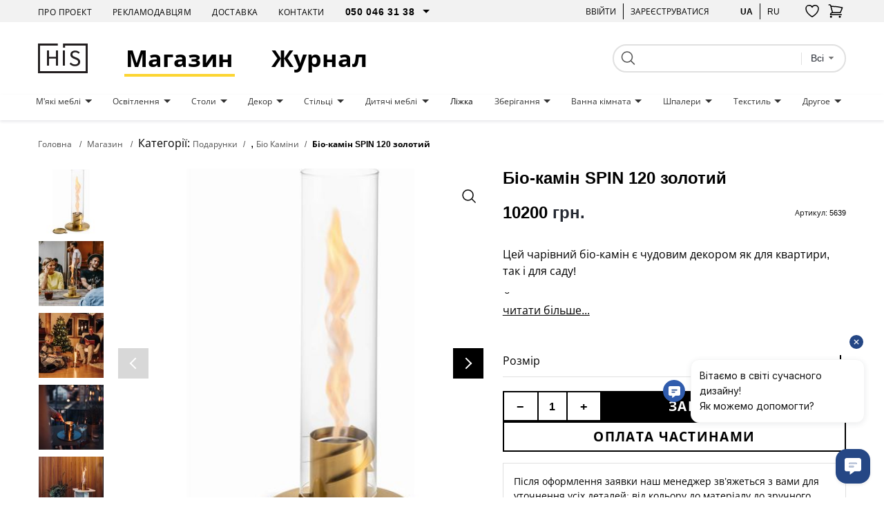

--- FILE ---
content_type: text/html; charset=UTF-8
request_url: https://his.ua/ua/product/bio-kamin-spin-120-zolotoy
body_size: 30507
content:

<!DOCTYPE html>
<html lang="uk" itemscope itemtype="https://schema.org/WebPage">
<head>
   
            <!-- Google Tag Manager -->
        <script>(function(w,d,s,l,i){w[l]=w[l]||[];w[l].push({'gtm.start':new Date().getTime(),event:'gtm.js'});var f=d.getElementsByTagName(s)[0],j=d.createElement(s);j.async=true;j.src="https://load.sgtm.his.ua/8w5xmyfkqexzk.js?"+i;f.parentNode.insertBefore(j,f);})(window,document,'script','dataLayer','awzp=Ah5FIiUmSzInKDVSRDtAD1ZIVlRXDwhEAxMLSwQK');</script>
        <!-- End Google Tag Manager -->
    
	<meta charset="UTF-8"/>
	<meta name="google-site-verification" content="8CJY9X_BN4Lt2e6KzDCWP3jnljxQ-BTs_972MRM8iLI" />
	<meta name="viewport" content="width=device-width, initial-scale=1">
	<link rel="shortcut icon" href="/img/favicon.ico" type="image/x-icon"/>

    
	<meta name="csrf-param" content="_csrf">
<meta name="csrf-token" content="QQ23q2KSXCIM6VPZHclQ2bvfOAmhRZhZTLkq2j1_pQc7fOjuLaItRD6lF48wrw-0ze0BRpZo7GoD-hiSdAuUXw==">
	<title>Біо-камін SPIN 120 золотий купити в Києві дизайнерські Біо-камін SPIN 120 золотий з доставкою - дизайнерські меблі від HIS.UA</title>
			<style>
			body{
				background:#ffffff;
			}
			.wrapper{
				margin:0 auto;
			}
		</style>
		<style>
		#preloader_main {
			display:none;
			position:fixed;
			width:100%;
			height:100%;
			top:0;
			left:0;
			background-color:#fff;
			background-image:url(/img/preloader.gif);
			background-repeat:no-repeat;
			background-position:center;
			z-index:9999;
			overflow:hidden;
		}
	</style>
	<meta name="description" content="Біо-камін SPIN 120 золотий ✅ HIS.ua - найкращий інтернет-магазин дизайнерських меблів, світла та декору в Україні! Обирайте на сайті. 🔝 Стильний дизайн. 👍🏻 Продумані конструкції.">
<meta property="og:title" content="Біо-камін SPIN 120 золотий купити в Києві дизайнерські Біо-камін SPIN 120 золотий з доставкою - дизайнерські меблі від HIS.UA">
<meta property="og:description" content="Біо-камін SPIN 120 золотий ✅ HIS.ua - найкращий інтернет-магазин дизайнерських меблів, світла та декору в Україні! Обирайте на сайті. 🔝 Стильний дизайн. 👍🏻 Продумані конструкції.">
<meta property="og:image" content="https://his.ua/ua/img/products/pU4kb6S6bv_500_500.jpg">
<meta property="og:site_name" content="HIS.ua">
<meta property="og:type" content="website">
<meta property="og:url" content="https://his.ua/ua/product/bio-kamin-spin-120-zolotoy">
<meta property="twitter:url" content="https://his.ua/ua/product/bio-kamin-spin-120-zolotoy">
<meta property="twitter:card" content="summary_large_image">
<meta property="twitter:domain" content="his.ua">
<link href="https://his.ua/ua/product/bio-kamin-spin-120-zolotoy" rel="canonical">
<link href="https://his.ua/ua/product/bio-kamin-spin-120-zolotoy" rel="alternate" hreflang="x-default">
<link href="https://his.ua/ua/product/bio-kamin-spin-120-zolotoy" rel="alternate" hreflang="uk-UA">
<link href="https://his.ua/product/bio-kamin-spin-120-zolotoy" rel="alternate" hreflang="ru-RU">
<link href="/assets/10011a6b/slick/slick.css?v=1695386991" rel="stylesheet">
<link href="/assets/6036cb37/themes/smoothness/jquery-ui.min.css?v=1695386992" rel="preload" as="style" onload="this.rel=&#039;stylesheet&#039;">
<link href="/assets/81e7cd1b/css/bootstrap.min.css?v=1695386991" rel="preload" as="style" onload="this.rel=&#039;stylesheet&#039;">
<link href="/font-awesome/css/font-awesome.min.css?v=1744640117" rel="preload" as="style" onload="this.rel=&#039;stylesheet&#039;">
<link href="/assets/e3ab92b/..\..\css\assets_min\owl.carousel.min.css" rel="preload" as="style" onload="this.rel=&#039;stylesheet&#039;">
<link href="/assets/e3ab92b/..\..\css\assets_min\owl.theme.default.min.css" rel="preload" as="style" onload="this.rel=&#039;stylesheet&#039;">
<link href="/assets/1647f3ba/..\..\css\assets_min\authchoice.min.css" rel="preload" as="style" onload="this.rel=&#039;stylesheet&#039;">
<script>const productInfo = {"id":5639,"name":"Біо-камін SPIN 120 золотий","price":10200,"fullPrice":10200,"discount":0,"brand":"Hofats","category":"Подарунки > Біо каміни","categories":{"item_category":"Подарунки","item_category2":"Біо каміни"},"lang":"ua"}
const global_user_language = "ua";
const global_default_language = "ru";
const global_currencyCode = "UAH";</script>
    <!--<link href="/css/small-desktop.css?v=" media="screen and (min-width:1024px)" rel="stylesheet"  type="text/css" />
    <link href="/css/small-mobile.css?v=" media="screen and (max-width:1023px)" rel="stylesheet"  type="text/css" />-->

    <link href="/css/style.css?v=1762975676" rel="stylesheet"  type="text/css" />
    <link href="/css/style_n.min.css?v=1762975676" rel="stylesheet"  type="text/css" />

    <style type="text/css">
        .nav-top__icon-btn[data-has-items] img {
            width: 67%;
            height: 57%;
        }
    </style>

            <!-- Hotjar Tracking Code for www.his.ua -->
        <script>
            (function(h,o,t,j,a,r){
                h.hj=h.hj||function(){(h.hj.q=h.hj.q||[]).push(arguments)};
                h._hjSettings={hjid:1880223,hjsv:6};
                a=o.getElementsByTagName('head')[0];
                r=o.createElement('script');r.async=1;
                r.src=t+h._hjSettings.hjid+j+h._hjSettings.hjsv;
                a.appendChild(r);
            })(window,document,'https://static.hotjar.com/c/hotjar-','.js?sv=');
        </script>
    
    <script type="text/javascript">
        (function(c,l,a,r,i,t,y){
            c[a]=c[a]||function(){(c[a].q=c[a].q||[]).push(arguments)};
            t=l.createElement(r);t.async=1;t.src="https://www.clarity.ms/tag/"+i;
            y=l.getElementsByTagName(r)[0];y.parentNode.insertBefore(t,y);
        })(window, document, "clarity", "script", "tjtyqkywdy");
    </script>
</head>
<body>

    <!-- Google Tag Manager (noscript) -->
    <noscript><iframe src="https://load.sgtm.his.ua/ns.html?id=GTM-KLRM75P" height="0" width="0" style="display:none;visibility:hidden"></iframe></noscript>
    <!-- End Google Tag Manager (noscript) -->

<script type="application/ld+json">
	{
		"@context": "https://schema.org",
		"@type": "Organization",
		"url": "https://his.ua",
		"name" : "HIS",
		"logo": "https://his.ua/img/logo.jpg"
	}
</script>
<script type="application/ld+json">
	{
		"@context" : "https://schema.org",
		"@type" : "Organization",
		"name" : "HIS",
		"url" : "https://his.ua",
		"sameAs" : [
			"https://www.facebook.com/homeideassupply",
			"https://plus.google.com/+Hi-supply",
			"https://vk.com/club75223264"
		]
	}
</script>


<div id="preloader_main"></div>


<nav class="nav-top">
    <div class="container">
        <div class="nav-top__inner">
            <ul class="nav-top__links">
                <li>
                    <a class="nav-top__link" href="/ua/about">Про проект</a>
                </li>
                <li>
                    <a class="nav-top__link" href="/ua/advertising">Рекламодавцям</a>
                </li>
                <li>
                    <a class="nav-top__link" href="/ua/shipping">Доставка</a>
                </li>
                <li>
                    <a class="nav-top__link" href="/ua/contacts">Контакти</a>
                </li>
                <li>
                    <select class="nav-top__dropdown pure" name="telephone" id="telephone">
                        <option value="050 046 31 38">050 046 31 38</option>
                        <option value="044 33 130 32">044 33 130 32</option>
                        <option value="068 490 22 77">068 490 22 77</option>
                    </select>
                </li>
            </ul>
            <div class="nav-top__buttons">
                <div class="nav-top__group">
                                        <a href="javascript: void(0);" class="user_login nav-top__text-btn">Ввійти</a>
                    
<div id="login" class="user_checkin login_popup_dialog" title="Ввійти як користувач">
	<div class="h3">Ввійти як користувач</div>
	<form id="login_form" action="/site/login" method="post">
<input type="hidden" name="_csrf" value="QQ23q2KSXCIM6VPZHclQ2bvfOAmhRZhZTLkq2j1_pQc7fOjuLaItRD6lF48wrw-0ze0BRpZo7GoD-hiSdAuUXw=="><div class="form-group field-loginform-email required">
<input type="text" id="loginform-email" class="checkin" name="LoginForm[email]" placeholder="email" aria-required="true"><p class="help-block help-block-error"></p>
</div><div class="form-group field-loginform-password required">
<input type="password" id="loginform-password" class="checkin" name="LoginForm[password]" placeholder="password" aria-required="true"><p class="help-block help-block-error"></p>
</div><button type="submit" id="login_btn" class="button button_gray" data-error_msg="!!!Неверный Email или Пароль!!!">Ввійти</button></form>	<div class="h3">Ввійти як користувач</div>
	<div class="checkin_social">
		<div id="w0" class="auth-clients">							<a class="auth-link facebook auth-link" href="/ua/site/auth?authclient=facebook" title="Facebook" data-popup-width="860" data-popup-height="480"><span class="auth-icon facebook"></span><span class="auth-title">Facebook</span></a>							<a class="auth-link google auth-link" href="/ua/site/auth?authclient=google" title="Google"><span class="auth-icon google"></span><span class="auth-title">Google</span></a>					</div>	</div>
	<a class="button check_in_signup" href="javascript: void(0);">Зареєструватися</a>
</div>



<div id="registration" class="user_checkin login_popup_dialog" title="Зареєструватися">
	<div class="h3">Зареєструватися як:</div>
	<div class="tabs tabs_user_registration">
		<ul>
			<li><a href="#user_registration">Користувач</a></li>
			<li><a href="#user_registration_pro"><span class="pro_user">Pro</span> Користувач</a></li>
		</ul>
		<div id="user_registration" class="user_registration">
			<p class="user_registration_title">Реєстрація підходить для користувачів, які бажають стежити за новинами дизайну, коментувати і брати участь в дискусіях.</p>
			<span class="hr_green"></span>
			<form id="signup_form" action="/site/signup" method="post">
<input type="hidden" name="_csrf" value="QQ23q2KSXCIM6VPZHclQ2bvfOAmhRZhZTLkq2j1_pQc7fOjuLaItRD6lF48wrw-0ze0BRpZo7GoD-hiSdAuUXw=="><div class="form-group field-signupform-name">
<input type="text" id="signupform-name" class="input" name="SignupForm[name]" placeholder="Введіть ім&#039;я"><p class="help-block help-block-error"></p>
</div><div class="form-group field-signupform-email required">
<input type="text" id="signupform-email" class="input" name="SignupForm[email]" placeholder="Введіть email" aria-required="true"><p class="help-block help-block-error"></p>
</div><div class="form-group field-signupform-password required">
<input type="password" id="signupform-password" class="input" name="SignupForm[password]" placeholder="Введіть пароль" aria-required="true"><p class="help-block help-block-error"></p>
</div><button type="submit" id="signup_btn" class="button button_gray" data-error_msg="Пароль не введено або Email вже зайнятий">Зареєструватися</button></form>			<p>
				Реєструючись на сайті, Ви підтверджуєте свою згоду з умовами<br> <a href="/ua/article/dogovir-publichnoi-oferti_2015-06-08" title="Угода користувача">угод користувача</a>			</p>
			<div class="h3">Зареєструватися за допомогою соціальних мереж</div>
			<div class="checkin_social">
				<div id="w1" class="auth-clients">									<a class="auth-link facebook auth-link" href="/ua/site/auth?authclient=facebook" title="Facebook" data-popup-width="860" data-popup-height="480"><span class="auth-icon facebook"></span><span class="auth-title">Facebook</span></a>									<a class="auth-link google auth-link" href="/ua/site/auth?authclient=google" title="Google"><span class="auth-icon google"></span><span class="auth-title">Google</span></a>								</div>			</div>

			<a class="button check_in_login" href="javascript: void(0);">Ввійти як користувач</a>
			<a class="button check_in_send_new_password" href="javascript: void(0);">Надіслати новий пароль</a>
		</div>
		<div id="user_registration_pro" class="user_registration">
			<p class="user_registration_title">Реєстрація підходить для професіоналів у сфері дизайну та архітектури. ПРО користувачі отримують можливість розмістити свій профайл у каталозі професіоналів, публікувати свої роботи та статті в портфоліо та знаходити нових клієнтів.</p>
			<span class="hr_green"></span>
			<form id="signup_form_pro" action="/site/signup" method="post">
<input type="hidden" name="_csrf" value="QQ23q2KSXCIM6VPZHclQ2bvfOAmhRZhZTLkq2j1_pQc7fOjuLaItRD6lF48wrw-0ze0BRpZo7GoD-hiSdAuUXw=="><div class="form-group field-signupform-pro">

<input type="hidden" id="signupform-pro" class="form-control" name="SignupForm[pro]" value="1">

<p class="help-block help-block-error"></p>
</div><div class="form-group field-name_pro">
<input type="text" id="name_pro" class="input" name="SignupForm[name]" placeholder="Введіть ім&#039;я"><p class="help-block help-block-error"></p>
</div><div class="form-group field-email_pro required">
<input type="text" id="email_pro" class="input" name="SignupForm[email]" placeholder="Введіть email" aria-required="true"><p class="help-block help-block-error"></p>
</div><div class="form-group field-password_pro required">
<input type="password" id="password_pro" class="input" name="SignupForm[password]" placeholder="Введіть пароль" aria-required="true"><p class="help-block help-block-error"></p>
</div><button type="submit" id="signup_btn_pro" class="button button_gray" data-error_msg="Пароль не введено або Email вже зайнятий">Продовжити реєстрацію</button></form>			<p>
				Реєструючись на сайті, Ви підтверджуєте свою згоду з умовами<br> <a href="/ua/article/dogovir-publichnoi-oferti_2015-06-08" title="Угода користувача">угод користувача</a>			</p>
			<div class="h3">Зареєструватися за допомогою соціальних мереж</div>
			<div class="checkin_social">
				<div id="w2" class="auth-clients">									<a class="auth-link facebook auth-link" href="/ua/site/auth?authclient=facebook" title="Facebook" data-popup-width="860" data-popup-height="480"><span class="auth-icon facebook"></span><span class="auth-title">Facebook</span></a>									<a class="auth-link google auth-link" href="/ua/site/auth?authclient=google" title="Google"><span class="auth-icon google"></span><span class="auth-title">Google</span></a>								</div>			</div>

			<a class="button check_in_login" href="javascript: void(0);">Ввійти як користувач</a>
			<a class="button check_in_send_new_password" href="javascript: void(0);">Надіслати новий пароль</a>
		</div>
	</div>
</div>

<div id="send_new_password" class="user_checkin login_popup_dialog" title="Надіслати новий пароль">
	<form id="send_new_password_form" action="/site/sendnewpassword" method="post">
<input type="hidden" name="_csrf" value="QQ23q2KSXCIM6VPZHclQ2bvfOAmhRZhZTLkq2j1_pQc7fOjuLaItRD6lF48wrw-0ze0BRpZo7GoD-hiSdAuUXw=="><div class="form-group field-sendnewpasswordform-email required">
<input type="text" id="sendnewpasswordform-email" class="checkin" name="SendNewPasswordForm[email]" placeholder="email" aria-required="true"><p class="help-block help-block-error"></p>
</div><button type="submit" id="send_new_password_btn" class="button" data-error_msg="!!!Email пуст или не существует!!!">Надіслати новий пароль</button></form>	<a class="button check_in_login" href="javascript: void(0);">Ввійти як користувач</a>
	<a class="button check_in_signup" href="javascript: void(0);">Зареєструватися</a>
</div>

<a href="javascript: void(0);" title="" class="opener_reg nav-top__text-btn">Зареєструватися</a>
                                    </div>
                <div class="nav-top__group">
                    <a href="https://his.ua/ua/product/bio-kamin-spin-120-zolotoy"
                            title="українською"
                            class="nav-top__text-btn active"
                    >ua</a>
                        <a href="https://his.ua/product/bio-kamin-spin-120-zolotoy"
                                title="на русском"
                                class="nav-top__text-btn"
                        >ru</a>
                </div>

                <button class="nav-top__icon-btn btn-favorites-main" data-has-items="false" data-autorized = "not" title="Обране">
                    <img src="/icon/like-header.svg" alt="" />
                    <span class="nav-top__icon-btn_counter for-favorites-count">0</span>
                </button>
                <div class="cart_li">
                    <a class="cart_lnk nav-top__icon-btn" href="javascript: void(0);" title="!!!Корзина покупок!!!" >
    <img src="/icon/cart-no-padding.svg" alt="" />
	<span class="cart_count nav-top__icon-btn_counter"></span>
</a>
<div class="cart_info">
	<div class="cart_title">
		<span>Кошик</span>
		<a class="cart_close" href="javascript: void(0);">
			<i class="fa fa-times" aria-hidden="true"></i>
		</a>
	</div>
    	
                <div class="amount_total" style="justify-content: center;">
                Ваш кошик поки що пустий :(            </div>
                            <div class="item_prev__cart-info">
                    <div class="container">
                        <div class="item_prev__title">Раніше переглянуті</div>
                        <div class="owl-carousel owl-carousel__cart-info owl-carousel__custom owl-theme">
                                                            <div>
<article class="item-card" style="cursor: pointer" data-product='{&quot;id&quot;:5639,&quot;name&quot;:&quot;Біо-камін SPIN 120 золотий&quot;,&quot;price&quot;:10200,&quot;brand&quot;:&quot;Hofats&quot;,&quot;category&quot;:&quot;Подарунки &gt; Біо каміни&quot;,&quot;categories&quot;:{&quot;item_category&quot;:&quot;Подарунки&quot;,&quot;item_category2&quot;:&quot;Біо каміни&quot;},&quot;lang&quot;:&quot;ua&quot;}' onclick="if(!event.target.closest('.btn-addfavore')) location.href = '/ua/product/bio-kamin-spin-120-zolotoy'">
    <div class="item-card__banner card__banner">
        <a data-pjax=0 href="/ua/product/bio-kamin-spin-120-zolotoy" class="item-card__photo card__photo sldr" title="Біо-камін SPIN 120 золотий">
	                        <picture class="ps_0">
                    <source data-lazy-srcset="/img/products/pU4kb6S6bv_500_500.jpg" type="image/jpeg" />
                    <img data-lazy-src="/img/products/pU4kb6S6bv_500_500.jpg" alt="Біо-камін SPIN 120 золотий" />
                </picture>
                	                        <picture class="ps_1">
                    <source data-lazy-srcset="/img/products/Pu85gerEY__500_500.jpg" type="image/jpeg" />
                    <img data-lazy-src="/img/products/Pu85gerEY__500_500.jpg" alt="Біо-камін SPIN 120 золотий" />
                </picture>
                	                        <picture class="ps_2">
                    <source data-lazy-srcset="/img/products/ISp9aP38-V_500_500.jpg" type="image/jpeg" />
                    <img data-lazy-src="/img/products/ISp9aP38-V_500_500.jpg" alt="Біо-камін SPIN 120 золотий" />
                </picture>
                	                        <picture class="ps_3">
                    <source data-lazy-srcset="/img/products/xZ0ae2tGzC_500_500.jpg" type="image/jpeg" />
                    <img data-lazy-src="/img/products/xZ0ae2tGzC_500_500.jpg" alt="Біо-камін SPIN 120 золотий" />
                </picture>
                                    </a>
        <div class="constant-product-features">
            <div class="item-card__label">
                                            </div>

            <button class="btn-addfavore favorite " data-id="5639" data-titleadd = "додати в обране" data-titlerem = "видалити із обраного" title="додати в обране">
                <svg width="20" height="18" viewBox="0 0 20 18" fill="transparent" xmlns="http://www.w3.org/2000/svg">
                    <path d="M19 5.25C19 2.765 16.901 0.75 14.312 0.75C12.377 0.75 10.715 1.876 10 3.483C9.285 1.876 7.623 0.75 5.687 0.75C3.1 0.75 1 2.765 1 5.25C1 12.47 10 17.25 10 17.25C10 17.25 19 12.47 19 5.25Z" stroke="black" stroke-width="1.5" stroke-linecap="round" stroke-linejoin="round"/>
                </svg>
            </button>
        </div>
        <div class="normal-product-features">
	        
	                        <span class="item-card__features_icon_dis active" title="Швидка доставка"><img src="/img/rocket.png" alt="" /></span>
	        
	                </div>
        <a data-pjax=0 class="button item-card__purchase" href="/ua/product/bio-kamin-spin-120-zolotoy">Купити</a>
    </div>
    <div class="item-card__info">
                    <h3 class="item-card__title">Біо-камін SPIN 120 золотий</h3>
        
                                    <div class="item-card__price">
                                            <span class="current">10200&nbsp;грн.</span>
                                    </div>
                        </div>
</article>
</div>
                                                    </div>
                    </div>
                </div>
                </div>
                </div>
            </div>
        </div>
    </div>
</nav>

<header class="header">
    <div class="container">
        <div class="header__inner">
            <button class="burger">
                <span></span>
                <span></span>
                <span></span>
            </button>
            <a href="/ua" class="header__logo"><img src="/icon/his-logo.svg" alt="" class="header__logo_img" /></a>

            <a class="header__link active" href="/ua/shop">Магазин</a>

            <a class="header__link" href="/ua/journal">Журнал</a>
            <button class="nav-top__icon-btn btn-favorites-main" data-has-items="true" data-autorized = "not" title="Обране">
                <img src="/icon/like-header.svg" alt="" />
                <span class="nav-top__icon-btn_counter for-favorites-count">0</span>
            </button>
            <div class="cart_li">
                <a class="cart_lnk nav-top__icon-btn" href="javascript: void(0);" title="!!!Корзина покупок!!!" >
    <img src="/icon/cart-no-padding.svg" alt="" />
	<span class="cart_count nav-top__icon-btn_counter"></span>
</a>
<div class="cart_info">
	<div class="cart_title">
		<span>Кошик</span>
		<a class="cart_close" href="javascript: void(0);">
			<i class="fa fa-times" aria-hidden="true"></i>
		</a>
	</div>
    	
                <div class="amount_total" style="justify-content: center;">
                Ваш кошик поки що пустий :(            </div>
                            <div class="item_prev__cart-info">
                    <div class="container">
                        <div class="item_prev__title">Раніше переглянуті</div>
                        <div class="owl-carousel owl-carousel__cart-info owl-carousel__custom owl-theme">
                                                            <div>
<article class="item-card" style="cursor: pointer" data-product='{&quot;id&quot;:5639,&quot;name&quot;:&quot;Біо-камін SPIN 120 золотий&quot;,&quot;price&quot;:10200,&quot;brand&quot;:&quot;Hofats&quot;,&quot;category&quot;:&quot;Подарунки &gt; Біо каміни&quot;,&quot;categories&quot;:{&quot;item_category&quot;:&quot;Подарунки&quot;,&quot;item_category2&quot;:&quot;Біо каміни&quot;},&quot;lang&quot;:&quot;ua&quot;}' onclick="if(!event.target.closest('.btn-addfavore')) location.href = '/ua/product/bio-kamin-spin-120-zolotoy'">
    <div class="item-card__banner card__banner">
        <a data-pjax=0 href="/ua/product/bio-kamin-spin-120-zolotoy" class="item-card__photo card__photo sldr" title="Біо-камін SPIN 120 золотий">
	                        <picture class="ps_0">
                    <source data-lazy-srcset="/img/products/pU4kb6S6bv_500_500.jpg" type="image/jpeg" />
                    <img data-lazy-src="/img/products/pU4kb6S6bv_500_500.jpg" alt="Біо-камін SPIN 120 золотий" />
                </picture>
                	                        <picture class="ps_1">
                    <source data-lazy-srcset="/img/products/Pu85gerEY__500_500.jpg" type="image/jpeg" />
                    <img data-lazy-src="/img/products/Pu85gerEY__500_500.jpg" alt="Біо-камін SPIN 120 золотий" />
                </picture>
                	                        <picture class="ps_2">
                    <source data-lazy-srcset="/img/products/ISp9aP38-V_500_500.jpg" type="image/jpeg" />
                    <img data-lazy-src="/img/products/ISp9aP38-V_500_500.jpg" alt="Біо-камін SPIN 120 золотий" />
                </picture>
                	                        <picture class="ps_3">
                    <source data-lazy-srcset="/img/products/xZ0ae2tGzC_500_500.jpg" type="image/jpeg" />
                    <img data-lazy-src="/img/products/xZ0ae2tGzC_500_500.jpg" alt="Біо-камін SPIN 120 золотий" />
                </picture>
                                    </a>
        <div class="constant-product-features">
            <div class="item-card__label">
                                            </div>

            <button class="btn-addfavore favorite " data-id="5639" data-titleadd = "додати в обране" data-titlerem = "видалити із обраного" title="додати в обране">
                <svg width="20" height="18" viewBox="0 0 20 18" fill="transparent" xmlns="http://www.w3.org/2000/svg">
                    <path d="M19 5.25C19 2.765 16.901 0.75 14.312 0.75C12.377 0.75 10.715 1.876 10 3.483C9.285 1.876 7.623 0.75 5.687 0.75C3.1 0.75 1 2.765 1 5.25C1 12.47 10 17.25 10 17.25C10 17.25 19 12.47 19 5.25Z" stroke="black" stroke-width="1.5" stroke-linecap="round" stroke-linejoin="round"/>
                </svg>
            </button>
        </div>
        <div class="normal-product-features">
	        
	                        <span class="item-card__features_icon_dis active" title="Швидка доставка"><img src="/img/rocket.png" alt="" /></span>
	        
	                </div>
        <a data-pjax=0 class="button item-card__purchase" href="/ua/product/bio-kamin-spin-120-zolotoy">Купити</a>
    </div>
    <div class="item-card__info">
                    <h3 class="item-card__title">Біо-камін SPIN 120 золотий</h3>
        
                                    <div class="item-card__price">
                                            <span class="current">10200&nbsp;грн.</span>
                                    </div>
                        </div>
</article>
</div>
                                                    </div>
                    </div>
                </div>
                </div>
            </div>
            <div class="header__search">
                
<form class="search" name="search" action="/ua/search" method="get">
	<div>
		<input type="submit">
	</div>
	<div class="text_field">
		<input class="search_q" type="text" name="q" value="">
	</div>
    <div class="search-dropdown">
        <fieldset>
            <select name="type" class="search_field pure">
                <option value="all">Всі</option>
                <option value="product" >Товари</option>
                <option value="tag" >Теги</option>
                <option value="article" >Статті</option>
                <option value="event" >Події</option>
                <option value="user" >Користувачі</option>
            </select>
        </fieldset>
    </div>

    </form>
                <!--<input type="text" placeholder="Поиск" />
                <button type="submit">
                    <img src="icon/search.svg" alt="search" />
                </button>-->
            </div>
        </div>
    </div>
</header>

<nav class="nav-menu">
    <div class="container">
        <ul class="nav-menu__inner">
                                                <li class="nav-menu__item">
                        <a href="/ua/shop/mebel_myagkaya-mebel" class="nav-menu__link  dropdown boldOnHover">
                            М'які меблі                        </a>
                                                    <div class="nav-menu__menu">
                                <div class="nav-menu__content">
                                    <div class="container">
                                        <div class="nav-menu__content_inner">
                                            <div class="nav-menu__content_main">
                                                <div class="nav-menu__content_title">
                                                    <a href="/ua/shop/mebel_myagkaya-mebel">М'які меблі</a>
                                                </div>
                                                <ul class="nav-menu__content_list">
                                                                                                            <li>

                                                            <a href="/ua/shop/myagkaya-mebel_kresla" class="nav-menu__content_link boldOnHover">
                                                                Крісла                                                            </a>
                                                        </li>

                                                                                                            <li>

                                                            <a href="/ua/shop/myagkaya-mebel_divany" class="nav-menu__content_link boldOnHover">
                                                                Дивани                                                            </a>
                                                        </li>

                                                                                                            <li>

                                                            <a href="/ua/shop/myagkaya-mebel_pufy" class="nav-menu__content_link boldOnHover">
                                                                Пуфи                                                            </a>
                                                        </li>

                                                                                                            <li>

                                                            <a href="/ua/shop/myagkaya-mebel_raskladnye-divany" class="nav-menu__content_link boldOnHover">
                                                                Розкладні дивани                                                            </a>
                                                        </li>

                                                                                                            <li>

                                                            <a href="/ua/shop/myagkaya-mebel_modulnye-divany" class="nav-menu__content_link boldOnHover">
                                                                Модульні дивани                                                            </a>
                                                        </li>

                                                                                                            <li>

                                                            <a href="/ua/shop/myagkaya-mebel_kamni-iz-shersti" class="nav-menu__content_link boldOnHover">
                                                                Каміння з вовни                                                            </a>
                                                        </li>

                                                                                                            <li>

                                                            <a href="/ua/shop/myagkaya-mebel_ofisnye-divany" class="nav-menu__content_link boldOnHover">
                                                                Офісні дивани                                                            </a>
                                                        </li>

                                                                                                            <li>

                                                            <a href="/ua/shop/myagkaya-mebel_kresla-meshki" class="nav-menu__content_link boldOnHover">
                                                                Крісла мішки                                                            </a>
                                                        </li>

                                                                                                            <li>

                                                            <a href="/ua/shop/myagkaya-mebel_uglovye-divany" class="nav-menu__content_link boldOnHover">
                                                                Кутові дивани                                                            </a>
                                                        </li>

                                                                                                    </ul>
                                            </div>
                                            <div class="nav-menu__content_photo">
                                                <!--<picture>
                                                    <source srcset="" type="image/jpeg"/>
                                                    <img src="" alt="" />
                                                </picture>-->

                                                <img class="lazy" data-lazy-src="/img/categories/SCCDxRzxeY_610_610.jpg" alt="" />
                                            </div>
                                        </div>
                                    </div>
                                </div>
                                <div class="nav-menu__overlay"></div>
                            </div>
                                            </li>
                                    <li class="nav-menu__item">
                        <a href="/ua/shop/osveschenie" class="nav-menu__link  dropdown boldOnHover">
                            Освітлення                        </a>
                                                    <div class="nav-menu__menu">
                                <div class="nav-menu__content">
                                    <div class="container">
                                        <div class="nav-menu__content_inner">
                                            <div class="nav-menu__content_main">
                                                <div class="nav-menu__content_title">
                                                    <a href="/ua/shop/osveschenie">Освітлення</a>
                                                </div>
                                                <ul class="nav-menu__content_list">
                                                                                                            <li>

                                                            <a href="/ua/shop/osveschenie_bra" class="nav-menu__content_link boldOnHover">
                                                                Бра                                                            </a>
                                                        </li>

                                                                                                            <li>

                                                            <a href="/ua/shop/osveschenie_ljustry" class="nav-menu__content_link boldOnHover">
                                                                Люстри                                                            </a>
                                                        </li>

                                                                                                            <li>

                                                            <a href="/ua/shop/osveschenie_nastolnye-lampy" class="nav-menu__content_link boldOnHover">
                                                                Настільні лампи                                                            </a>
                                                        </li>

                                                                                                            <li>

                                                            <a href="/ua/shop/osveschenie_torshery" class="nav-menu__content_link boldOnHover">
                                                                Торшери                                                            </a>
                                                        </li>

                                                                                                            <li>

                                                            <a href="/ua/shop/osveschenie_vstroennye-svetilniki" class="nav-menu__content_link boldOnHover">
                                                                Вбудовані світильники                                                            </a>
                                                        </li>

                                                                                                            <li>

                                                            <a href="/ua/shop/osveschenie_potolochnye-svetilniki" class="nav-menu__content_link boldOnHover">
                                                                Стельові світильники                                                            </a>
                                                        </li>

                                                                                                            <li>

                                                            <a href="/ua/shop/osveschenie_magnitnye-sistemy" class="nav-menu__content_link boldOnHover">
                                                                Магнітні системи                                                            </a>
                                                        </li>

                                                                                                            <li>

                                                            <a href="/ua/shop/osveschenie_trekovye-svetilniki" class="nav-menu__content_link boldOnHover">
                                                                Трекові світильники                                                            </a>
                                                        </li>

                                                                                                            <li>

                                                            <a href="/ua/shop/osveschenie_ulichnye-svetilniki" class="nav-menu__content_link boldOnHover">
                                                                Вуличні світильники                                                            </a>
                                                        </li>

                                                                                                            <li>

                                                            <a href="/ua/shop/osveschenie_svetilniki-dlya-vannoy-komnaty" class="nav-menu__content_link boldOnHover">
                                                                Світильники для ванної кімнати                                                            </a>
                                                        </li>

                                                                                                            <li>

                                                            <a href="/ua/shop/osveschenie_gipsovye-svetilniki" class="nav-menu__content_link boldOnHover">
                                                                Гіпсові світильники                                                            </a>
                                                        </li>

                                                                                                            <li>

                                                            <a href="/ua/shop/osveschenie_akkumulyatornye-lampy" class="nav-menu__content_link boldOnHover">
                                                                Акумуляторні лампи                                                            </a>
                                                        </li>

                                                                                                            <li>

                                                            <a href="/ua/shop/osveschenie_akusticheskie-svetilniki" class="nav-menu__content_link boldOnHover">
                                                                Акустичні світильники                                                            </a>
                                                        </li>

                                                                                                            <li>

                                                            <a href="/ua/shop/osveschenie_tekstilnaya-trekovaya-sistema" class="nav-menu__content_link boldOnHover">
                                                                Текстильна трекова система                                                            </a>
                                                        </li>

                                                                                                    </ul>
                                            </div>
                                            <div class="nav-menu__content_photo">
                                                <!--<picture>
                                                    <source srcset="" type="image/jpeg"/>
                                                    <img src="" alt="" />
                                                </picture>-->

                                                <img class="lazy" data-lazy-src="/img/categories/ua5a1GxKnL_610_610.jpg" alt="" />
                                            </div>
                                        </div>
                                    </div>
                                </div>
                                <div class="nav-menu__overlay"></div>
                            </div>
                                            </li>
                                    <li class="nav-menu__item">
                        <a href="/ua/shop/mebel_stoly" class="nav-menu__link  dropdown boldOnHover">
                            Столи                        </a>
                                                    <div class="nav-menu__menu">
                                <div class="nav-menu__content">
                                    <div class="container">
                                        <div class="nav-menu__content_inner">
                                            <div class="nav-menu__content_main">
                                                <div class="nav-menu__content_title">
                                                    <a href="/ua/shop/mebel_stoly">Столи</a>
                                                </div>
                                                <ul class="nav-menu__content_list">
                                                                                                            <li>

                                                            <a href="/ua/shop/stoly_zhurnalnye-stoliki" class="nav-menu__content_link boldOnHover">
                                                                Журнальні столи                                                            </a>
                                                        </li>

                                                                                                            <li>

                                                            <a href="/ua/shop/stoly_rabochie-stoly" class="nav-menu__content_link boldOnHover">
                                                                Офісні столи                                                            </a>
                                                        </li>

                                                                                                            <li>

                                                            <a href="/ua/shop/stoly_kuhonnye-stoly" class="nav-menu__content_link boldOnHover">
                                                                Кухонні столи                                                            </a>
                                                        </li>

                                                                                                            <li>

                                                            <a href="/ua/shop/stoly_stoly-dlya-peregovornyh" class="nav-menu__content_link boldOnHover">
                                                                Столи для нарад                                                            </a>
                                                        </li>

                                                                                                            <li>

                                                            <a href="/ua/shop/stoly_raskladnye-stoly" class="nav-menu__content_link boldOnHover">
                                                                Розкладні столи                                                            </a>
                                                        </li>

                                                                                                            <li>

                                                            <a href="/ua/shop/stoly_kruglye-stoly" class="nav-menu__content_link boldOnHover">
                                                                Круглі столи                                                            </a>
                                                        </li>

                                                                                                            <li>

                                                            <a href="/ua/shop/stoly_barnye-stoly" class="nav-menu__content_link boldOnHover">
                                                                Барні столи                                                            </a>
                                                        </li>

                                                                                                            <li>

                                                            <a href="/ua/shop/stoly_kuhonnye-komplekty" class="nav-menu__content_link boldOnHover">
                                                                Кухонні комплекти                                                            </a>
                                                        </li>

                                                                                                    </ul>
                                            </div>
                                            <div class="nav-menu__content_photo">
                                                <!--<picture>
                                                    <source srcset="" type="image/jpeg"/>
                                                    <img src="" alt="" />
                                                </picture>-->

                                                <img class="lazy" data-lazy-src="/img/categories/-5bRKu6wk1_610_610.jpg" alt="" />
                                            </div>
                                        </div>
                                    </div>
                                </div>
                                <div class="nav-menu__overlay"></div>
                            </div>
                                            </li>
                                    <li class="nav-menu__item">
                        <a href="/ua/shop/dekor" class="nav-menu__link  dropdown boldOnHover">
                            Декор                        </a>
                                                    <div class="nav-menu__menu">
                                <div class="nav-menu__content">
                                    <div class="container">
                                        <div class="nav-menu__content_inner">
                                            <div class="nav-menu__content_main">
                                                <div class="nav-menu__content_title">
                                                    <a href="/ua/shop/dekor">Декор</a>
                                                </div>
                                                <ul class="nav-menu__content_list">
                                                                                                            <li>

                                                            <a href="/ua/shop/dekor_podushki" class="nav-menu__content_link boldOnHover">
                                                                Подушки                                                            </a>
                                                        </li>

                                                                                                            <li>

                                                            <a href="/ua/shop/dekor_svechi-i-podsvechniki" class="nav-menu__content_link boldOnHover">
                                                                Свічки та підсвічники                                                            </a>
                                                        </li>

                                                                                                            <li>

                                                            <a href="/ua/shop/dekor_zerkala" class="nav-menu__content_link boldOnHover">
                                                                Дзеркала                                                            </a>
                                                        </li>

                                                                                                            <li>

                                                            <a href="/ua/shop/dekor_panno-kartiny" class="nav-menu__content_link boldOnHover">
                                                                Пано, Живопис                                                            </a>
                                                        </li>

                                                                                                            <li>

                                                            <a href="/ua/shop/dekor_kovry" class="nav-menu__content_link boldOnHover">
                                                                Килими                                                            </a>
                                                        </li>

                                                                                                            <li>

                                                            <a href="/ua/shop/dekor_vazony-dlya-tsvetov" class="nav-menu__content_link boldOnHover">
                                                                Вазони для квітів                                                            </a>
                                                        </li>

                                                                                                            <li>

                                                            <a href="/ua/shop/dekor_bio-kaminy" class="nav-menu__content_link boldOnHover">
                                                                Біо каміни                                                            </a>
                                                        </li>

                                                                                                            <li>

                                                            <a href="/ua/shop/dekor_nastolnyy-dekor" class="nav-menu__content_link boldOnHover">
                                                                Настільний декор                                                            </a>
                                                        </li>

                                                                                                            <li>

                                                            <a href="/ua/shop/dekor_nastennye-chasy" class="nav-menu__content_link boldOnHover">
                                                                Настінні годинники                                                            </a>
                                                        </li>

                                                                                                            <li>

                                                            <a href="/ua/shop/dekor_vazy" class="nav-menu__content_link boldOnHover">
                                                                Вази                                                            </a>
                                                        </li>

                                                                                                            <li>

                                                            <a href="/ua/shop/dekor_aromaty-dlya-doma" class="nav-menu__content_link boldOnHover">
                                                                Аромати для дому                                                            </a>
                                                        </li>

                                                                                                            <li>

                                                            <a href="/ua/shop/dekor_derevyannye-karty-mira" class="nav-menu__content_link boldOnHover">
                                                                Дерев'яні мапи                                                            </a>
                                                        </li>

                                                                                                    </ul>
                                            </div>
                                            <div class="nav-menu__content_photo">
                                                <!--<picture>
                                                    <source srcset="" type="image/jpeg"/>
                                                    <img src="" alt="" />
                                                </picture>-->

                                                <img class="lazy" data-lazy-src="/img/categories/_LNIz53jyn_610_610.jpg" alt="" />
                                            </div>
                                        </div>
                                    </div>
                                </div>
                                <div class="nav-menu__overlay"></div>
                            </div>
                                            </li>
                                    <li class="nav-menu__item">
                        <a href="/ua/shop/mebel_stulya" class="nav-menu__link  dropdown boldOnHover">
                            Стільці                        </a>
                                                    <div class="nav-menu__menu">
                                <div class="nav-menu__content">
                                    <div class="container">
                                        <div class="nav-menu__content_inner">
                                            <div class="nav-menu__content_main">
                                                <div class="nav-menu__content_title">
                                                    <a href="/ua/shop/mebel_stulya">Стільці</a>
                                                </div>
                                                <ul class="nav-menu__content_list">
                                                                                                            <li>

                                                            <a href="/ua/shop/stulya_taburety" class="nav-menu__content_link boldOnHover">
                                                                Табурети                                                            </a>
                                                        </li>

                                                                                                            <li>

                                                            <a href="/ua/shop/stulya_barnye-stulya" class="nav-menu__content_link boldOnHover">
                                                                Барні стільці                                                            </a>
                                                        </li>

                                                                                                            <li>

                                                            <a href="/ua/shop/stulya_lavki" class="nav-menu__content_link boldOnHover">
                                                                Лави                                                            </a>
                                                        </li>

                                                                                                            <li>

                                                            <a href="/ua/shop/stulya_stulya-dlya-doma-i-ofisa" class="nav-menu__content_link boldOnHover">
                                                                Стільці для дому та офісу                                                            </a>
                                                        </li>

                                                                                                            <li>

                                                            <a href="/ua/shop/stulya_ofisnye-kresla" class="nav-menu__content_link boldOnHover">
                                                                Офісні крісла                                                            </a>
                                                        </li>

                                                                                                            <li>

                                                            <a href="/ua/shop/stulya_plastikovye-stulya" class="nav-menu__content_link boldOnHover">
                                                                Пластикові стільці                                                            </a>
                                                        </li>

                                                                                                            <li>

                                                            <a href="/ua/shop/stulya_geymerskie-kresla" class="nav-menu__content_link boldOnHover">
                                                                Геймерські крісла                                                            </a>
                                                        </li>

                                                                                                            <li>

                                                            <a href="/ua/shop/stulya_povorotnye-stulya" class="nav-menu__content_link boldOnHover">
                                                                Поворотні стільці                                                            </a>
                                                        </li>

                                                                                                    </ul>
                                            </div>
                                            <div class="nav-menu__content_photo">
                                                <!--<picture>
                                                    <source srcset="" type="image/jpeg"/>
                                                    <img src="" alt="" />
                                                </picture>-->

                                                <img class="lazy" data-lazy-src="/img/categories/3fSIuZ8Xhf_610_610.jpg" alt="" />
                                            </div>
                                        </div>
                                    </div>
                                </div>
                                <div class="nav-menu__overlay"></div>
                            </div>
                                            </li>
                                    <li class="nav-menu__item">
                        <a href="/ua/shop/mebel_detskaya-mebel" class="nav-menu__link  dropdown boldOnHover">
                            Дитячі меблі                        </a>
                                                    <div class="nav-menu__menu">
                                <div class="nav-menu__content">
                                    <div class="container">
                                        <div class="nav-menu__content_inner">
                                            <div class="nav-menu__content_main">
                                                <div class="nav-menu__content_title">
                                                    <a href="/ua/shop/mebel_detskaya-mebel">Дитячі меблі</a>
                                                </div>
                                                <ul class="nav-menu__content_list">
                                                                                                            <li>

                                                            <a href="/ua/shop/detskaya-mebel_detskie-krovati" class="nav-menu__content_link boldOnHover">
                                                                Дитячі ліжка                                                            </a>
                                                        </li>

                                                                                                            <li>

                                                            <a href="/ua/shop/detskaya-mebel_detskie-stulya-i-kresla" class="nav-menu__content_link boldOnHover">
                                                                Дитячі стільці та крісла                                                            </a>
                                                        </li>

                                                                                                            <li>

                                                            <a href="/ua/shop/detskaya-mebel_detskie-stoly" class="nav-menu__content_link boldOnHover">
                                                                Дитячі столи                                                            </a>
                                                        </li>

                                                                                                            <li>

                                                            <a href="/ua/shop/detskaya-mebel_detskie-kachalki" class="nav-menu__content_link boldOnHover">
                                                                Дитячі гойдалки                                                            </a>
                                                        </li>

                                                                                                            <li>

                                                            <a href="/ua/shop/detskaya-mebel_shkafy-v-detskuju-komnatu" class="nav-menu__content_link boldOnHover">
                                                                Шафи в дитячу кімнату                                                            </a>
                                                        </li>

                                                                                                            <li>

                                                            <a href="/ua/shop/detskaya-mebel_osveschenie-v-detskuju" class="nav-menu__content_link boldOnHover">
                                                                Освітлення в дитячу                                                            </a>
                                                        </li>

                                                                                                            <li>

                                                            <a href="/ua/shop/detskaya-mebel_pelenalnye-stoliki" class="nav-menu__content_link boldOnHover">
                                                                Сповивальні столики                                                            </a>
                                                        </li>

                                                                                                            <li>

                                                            <a href="/ua/shop/detskaya-mebel_komody-v-detskuju-komnatu" class="nav-menu__content_link boldOnHover">
                                                                Комоди в дитячу кімнату                                                            </a>
                                                        </li>

                                                                                                    </ul>
                                            </div>
                                            <div class="nav-menu__content_photo">
                                                <!--<picture>
                                                    <source srcset="" type="image/jpeg"/>
                                                    <img src="" alt="" />
                                                </picture>-->

                                                <img class="lazy" data-lazy-src="/img/categories/-Dqnwh7ijv_610_610.jpg" alt="" />
                                            </div>
                                        </div>
                                    </div>
                                </div>
                                <div class="nav-menu__overlay"></div>
                            </div>
                                            </li>
                                    <li class="nav-menu__item">
                        <a href="/ua/shop/mebel_krovati" class="nav-menu__link   boldOnHover">
                            Ліжка                        </a>
                                            </li>
                                    <li class="nav-menu__item">
                        <a href="/ua/shop/mebel_hranenie" class="nav-menu__link  dropdown boldOnHover">
                            Зберігання                        </a>
                                                    <div class="nav-menu__menu">
                                <div class="nav-menu__content">
                                    <div class="container">
                                        <div class="nav-menu__content_inner">
                                            <div class="nav-menu__content_main">
                                                <div class="nav-menu__content_title">
                                                    <a href="/ua/shop/mebel_hranenie">Зберігання</a>
                                                </div>
                                                <ul class="nav-menu__content_list">
                                                                                                            <li>

                                                            <a href="/ua/shop/hranenie_tumby" class="nav-menu__content_link boldOnHover">
                                                                Тумби                                                            </a>
                                                        </li>

                                                                                                            <li>

                                                            <a href="/ua/shop/hranenie_konsoli" class="nav-menu__content_link boldOnHover">
                                                                Консолі                                                            </a>
                                                        </li>

                                                                                                            <li>

                                                            <a href="/ua/shop/hranenie_veshalki" class="nav-menu__content_link boldOnHover">
                                                                Вішаки                                                            </a>
                                                        </li>

                                                                                                            <li>

                                                            <a href="/ua/shop/hranenie_stellazhi" class="nav-menu__content_link boldOnHover">
                                                                Стелажі                                                             </a>
                                                        </li>

                                                                                                            <li>

                                                            <a href="/ua/shop/hranenie_komody" class="nav-menu__content_link boldOnHover">
                                                                Комоди                                                            </a>
                                                        </li>

                                                                                                            <li>

                                                            <a href="/ua/shop/hranenie_shkafy" class="nav-menu__content_link boldOnHover">
                                                                Шафи                                                            </a>
                                                        </li>

                                                                                                            <li>

                                                            <a href="/ua/shop/hranenie_polki" class="nav-menu__content_link boldOnHover">
                                                                Полиці                                                            </a>
                                                        </li>

                                                                                                            <li>

                                                            <a href="/ua/shop/hranenie_tumby-pod-tv" class="nav-menu__content_link boldOnHover">
                                                                Тумби під ТБ                                                            </a>
                                                        </li>

                                                                                                            <li>

                                                            <a href="/ua/shop/hranenie_prikrovatnye-tumbochki" class="nav-menu__content_link boldOnHover">
                                                                Приліжкові тумби                                                            </a>
                                                        </li>

                                                                                                            <li>

                                                            <a href="/ua/shop/hranenie_prihozhaya" class="nav-menu__content_link boldOnHover">
                                                                Передпокій                                                            </a>
                                                        </li>

                                                                                                            <li>

                                                            <a href="/ua/shop/hranenie_tumby-v-vannuju" class="nav-menu__content_link boldOnHover">
                                                                Тумби для ванної                                                            </a>
                                                        </li>

                                                                                                            <li>

                                                            <a href="/ua/shop/hranenie_krjuchki" class="nav-menu__content_link boldOnHover">
                                                                Гачки                                                            </a>
                                                        </li>

                                                                                                    </ul>
                                            </div>
                                            <div class="nav-menu__content_photo">
                                                <!--<picture>
                                                    <source srcset="" type="image/jpeg"/>
                                                    <img src="" alt="" />
                                                </picture>-->

                                                <img class="lazy" data-lazy-src="/img/categories/4F4Gqq9nZB_610_610.jpg" alt="" />
                                            </div>
                                        </div>
                                    </div>
                                </div>
                                <div class="nav-menu__overlay"></div>
                            </div>
                                            </li>
                                    <li class="nav-menu__item">
                        <a href="/ua/shop/vannaya-komnata" class="nav-menu__link  dropdown boldOnHover">
                            Ванна кімната                        </a>
                                                    <div class="nav-menu__menu">
                                <div class="nav-menu__content">
                                    <div class="container">
                                        <div class="nav-menu__content_inner">
                                            <div class="nav-menu__content_main">
                                                <div class="nav-menu__content_title">
                                                    <a href="/ua/shop/vannaya-komnata">Ванна кімната</a>
                                                </div>
                                                <ul class="nav-menu__content_list">
                                                                                                            <li>

                                                            <a href="/ua/shop/vannaya-komnata_polotentsesushiteli" class="nav-menu__content_link boldOnHover">
                                                                Рушникосушки                                                            </a>
                                                        </li>

                                                                                                            <li>

                                                            <a href="/ua/shop/vannaya-komnata_rakoviny-iz-betona" class="nav-menu__content_link boldOnHover">
                                                                Раковини з бетону                                                            </a>
                                                        </li>

                                                                                                            <li>

                                                            <a href="/ua/shop/vannaya-komnata_aksessuary-dlya-vannoy" class="nav-menu__content_link boldOnHover">
                                                                Аксесуари для ванної                                                            </a>
                                                        </li>

                                                                                                            <li>

                                                            <a href="/ua/shop/vannaya-komnata_vanny-iz-litogo-kamnya" class="nav-menu__content_link boldOnHover">
                                                                Ванни з литого каменю                                                            </a>
                                                        </li>

                                                                                                    </ul>
                                            </div>
                                            <div class="nav-menu__content_photo">
                                                <!--<picture>
                                                    <source srcset="" type="image/jpeg"/>
                                                    <img src="" alt="" />
                                                </picture>-->

                                                <img class="lazy" data-lazy-src="/img/categories/VNROJj7a1J_610_610.jpg" alt="" />
                                            </div>
                                        </div>
                                    </div>
                                </div>
                                <div class="nav-menu__overlay"></div>
                            </div>
                                            </li>
                                    <li class="nav-menu__item">
                        <a href="/ua/shop/oboi" class="nav-menu__link  dropdown boldOnHover">
                            Шпалери                        </a>
                                                    <div class="nav-menu__menu">
                                <div class="nav-menu__content">
                                    <div class="container">
                                        <div class="nav-menu__content_inner">
                                            <div class="nav-menu__content_main">
                                                <div class="nav-menu__content_title">
                                                    <a href="/ua/shop/oboi">Шпалери</a>
                                                </div>
                                                <ul class="nav-menu__content_list">
                                                                                                            <li>

                                                            <a href="/ua/shop/oboi_vlagostoykie-oboi" class="nav-menu__content_link boldOnHover">
                                                                Вологтривкі шпалери                                                            </a>
                                                        </li>

                                                                                                            <li>

                                                            <a href="/ua/shop/oboi_vinilovye-oboi" class="nav-menu__content_link boldOnHover">
                                                                Вінілові шпалери                                                            </a>
                                                        </li>

                                                                                                            <li>

                                                            <a href="/ua/shop/oboi_flizelinovye-oboi" class="nav-menu__content_link boldOnHover">
                                                                Флізелінові шпалери                                                            </a>
                                                        </li>

                                                                                                            <li>

                                                            <a href="/ua/shop/oboi_tekstilnye-oboi" class="nav-menu__content_link boldOnHover">
                                                                Текстильні шпалери                                                            </a>
                                                        </li>

                                                                                                            <li>

                                                            <a href="/ua/shop/oboi_detskie-oboi" class="nav-menu__content_link boldOnHover">
                                                                Дитячі шпалери                                                            </a>
                                                        </li>

                                                                                                            <li>

                                                            <a href="/ua/shop/oboi_oboi-raspisannye-vruchnuju" class="nav-menu__content_link boldOnHover">
                                                                Шпалери з ручним розписом                                                            </a>
                                                        </li>

                                                                                                    </ul>
                                            </div>
                                            <div class="nav-menu__content_photo">
                                                <!--<picture>
                                                    <source srcset="" type="image/jpeg"/>
                                                    <img src="" alt="" />
                                                </picture>-->

                                                <img class="lazy" data-lazy-src="/img/categories/UsG5s0tKTH_610_610.jpg" alt="" />
                                            </div>
                                        </div>
                                    </div>
                                </div>
                                <div class="nav-menu__overlay"></div>
                            </div>
                                            </li>
                                    <li class="nav-menu__item">
                        <a href="/ua/shop/tekstil" class="nav-menu__link  dropdown boldOnHover">
                            Текстиль                        </a>
                                                    <div class="nav-menu__menu">
                                <div class="nav-menu__content">
                                    <div class="container">
                                        <div class="nav-menu__content_inner">
                                            <div class="nav-menu__content_main">
                                                <div class="nav-menu__content_title">
                                                    <a href="/ua/shop/tekstil">Текстиль</a>
                                                </div>
                                                <ul class="nav-menu__content_list">
                                                                                                            <li>

                                                            <a href="/ua/shop/tekstil_pledy" class="nav-menu__content_link boldOnHover">
                                                                Пледи                                                            </a>
                                                        </li>

                                                                                                            <li>

                                                            <a href="/ua/shop/tekstil_postelnoe-bele" class="nav-menu__content_link boldOnHover">
                                                                Постільна білизна                                                            </a>
                                                        </li>

                                                                                                    </ul>
                                            </div>
                                            <div class="nav-menu__content_photo">
                                                <!--<picture>
                                                    <source srcset="" type="image/jpeg"/>
                                                    <img src="" alt="" />
                                                </picture>-->

                                                <img class="lazy" data-lazy-src="/img/categories/Ac5kHTlm0a_610_610.jpg" alt="" />
                                            </div>
                                        </div>
                                    </div>
                                </div>
                                <div class="nav-menu__overlay"></div>
                            </div>
                                            </li>
                                    <li class="nav-menu__item">
                        <a href="/ua/shop/stenovye-paneli" class="nav-menu__link  dropdown boldOnHover">
                            Стінові панелі                        </a>
                                                    <div class="nav-menu__menu">
                                <div class="nav-menu__content">
                                    <div class="container">
                                        <div class="nav-menu__content_inner">
                                            <div class="nav-menu__content_main">
                                                <div class="nav-menu__content_title">
                                                    <a href="/ua/shop/stenovye-paneli">Стінові панелі</a>
                                                </div>
                                                <ul class="nav-menu__content_list">
                                                                                                            <li>

                                                            <a href="/ua/shop/stenovye-paneli_zvukopogloschajuschie-paneli" class="nav-menu__content_link boldOnHover">
                                                                Звукопоглинаючі панелі                                                            </a>
                                                        </li>

                                                                                                    </ul>
                                            </div>
                                            <div class="nav-menu__content_photo">
                                                <!--<picture>
                                                    <source srcset="" type="image/jpeg"/>
                                                    <img src="" alt="" />
                                                </picture>-->

                                                <img class="lazy" data-lazy-src="/img/categories/MksF2hKUKV_610_610.jpg" alt="" />
                                            </div>
                                        </div>
                                    </div>
                                </div>
                                <div class="nav-menu__overlay"></div>
                            </div>
                                            </li>
                                    <li class="nav-menu__item">
                        <a href="/ua/shop/dekor_kovry" class="nav-menu__link   boldOnHover">
                            Килими                        </a>
                                            </li>
                                    <li class="nav-menu__item">
                        <a href="/ua/shop/mebel_matrasy" class="nav-menu__link   boldOnHover">
                            Матраси                        </a>
                                            </li>
                                    <li class="nav-menu__item">
                        <a href="/ua/shop/mebel-dlya-ofisa" class="nav-menu__link  dropdown boldOnHover">
                            Меблі для офісу                        </a>
                                                    <div class="nav-menu__menu">
                                <div class="nav-menu__content">
                                    <div class="container">
                                        <div class="nav-menu__content_inner">
                                            <div class="nav-menu__content_main">
                                                <div class="nav-menu__content_title">
                                                    <a href="/ua/shop/mebel-dlya-ofisa">Меблі для офісу</a>
                                                </div>
                                                <ul class="nav-menu__content_list">
                                                                                                            <li>

                                                            <a href="/ua/shop/mebel-dlya-ofisa_kompjuternye-i-ofisnye-stoly" class="nav-menu__content_link boldOnHover">
                                                                Комп'ютерні та офісні столи                                                            </a>
                                                        </li>

                                                                                                            <li>

                                                            <a href="/ua/shop/mebel-dlya-ofisa_ofisnye-stulya-i-kresla" class="nav-menu__content_link boldOnHover">
                                                                Офісні стільці та крісла                                                            </a>
                                                        </li>

                                                                                                            <li>

                                                            <a href="/ua/shop/mebel-dlya-ofisa_stellazhi-dlya-ofisa" class="nav-menu__content_link boldOnHover">
                                                                Стелажі для офісу                                                            </a>
                                                        </li>

                                                                                                            <li>

                                                            <a href="/ua/shop/mebel-dlya-ofisa_mebel-dlya-peregovornyh-komnat" class="nav-menu__content_link boldOnHover">
                                                                Меблі для переговорних кімнат                                                            </a>
                                                        </li>

                                                                                                            <li>

                                                            <a href="/ua/shop/mebel-dlya-ofisa_ofisnoe-osveschenie" class="nav-menu__content_link boldOnHover">
                                                                Офісне освітлення                                                            </a>
                                                        </li>

                                                                                                    </ul>
                                            </div>
                                            <div class="nav-menu__content_photo">
                                                <!--<picture>
                                                    <source srcset="" type="image/jpeg"/>
                                                    <img src="" alt="" />
                                                </picture>-->

                                                <img class="lazy" data-lazy-src="/img/categories/rb7GRWaoYw_610_610.jpg" alt="" />
                                            </div>
                                        </div>
                                    </div>
                                </div>
                                <div class="nav-menu__overlay"></div>
                            </div>
                                            </li>
                                    <li class="nav-menu__item">
                        <a href="/ua/shop/ulichnaya-mebel" class="nav-menu__link  dropdown boldOnHover">
                            Вуличні меблі                        </a>
                                                    <div class="nav-menu__menu">
                                <div class="nav-menu__content">
                                    <div class="container">
                                        <div class="nav-menu__content_inner">
                                            <div class="nav-menu__content_main">
                                                <div class="nav-menu__content_title">
                                                    <a href="/ua/shop/ulichnaya-mebel">Вуличні меблі</a>
                                                </div>
                                                <ul class="nav-menu__content_list">
                                                                                                            <li>

                                                            <a href="/ua/shop/ulichnaya-mebel_sadovye-stulya" class="nav-menu__content_link boldOnHover">
                                                                Садові стільці                                                            </a>
                                                        </li>

                                                                                                            <li>

                                                            <a href="/ua/shop/ulichnaya-mebel_sadovye-kresla" class="nav-menu__content_link boldOnHover">
                                                                Садові крісла                                                            </a>
                                                        </li>

                                                                                                            <li>

                                                            <a href="/ua/shop/ulichnaya-mebel_sadovye-stoly" class="nav-menu__content_link boldOnHover">
                                                                Садові столи                                                            </a>
                                                        </li>

                                                                                                            <li>

                                                            <a href="/ua/shop/ulichnaya-mebel_sadovye-barnye-stulya" class="nav-menu__content_link boldOnHover">
                                                                Садові барні стільці                                                            </a>
                                                        </li>

                                                                                                    </ul>
                                            </div>
                                            <div class="nav-menu__content_photo">
                                                <!--<picture>
                                                    <source srcset="" type="image/jpeg"/>
                                                    <img src="" alt="" />
                                                </picture>-->

                                                <img class="lazy" data-lazy-src="/img/categories/prYOozlN8W_610_610.jpg" alt="" />
                                            </div>
                                        </div>
                                    </div>
                                </div>
                                <div class="nav-menu__overlay"></div>
                            </div>
                                            </li>
                                    <li class="nav-menu__item">
                        <a href="/ua/shop/akusticheskie-peregorodki" class="nav-menu__link   boldOnHover">
                            Акустичні перегородки                        </a>
                                            </li>
                                    <li class="nav-menu__item">
                        <a href="/ua/shop/kuhni" class="nav-menu__link   boldOnHover">
                            Кухні                        </a>
                                            </li>
                                    <li class="nav-menu__item">
                        <a href="/ua/shop/stoly_kuhonnye-komplekty" class="nav-menu__link   boldOnHover">
                            Кухонні комплекти                        </a>
                                            </li>
                
                    </ul>
    </div>
</nav>

<main class="main 222">
    <div id="content" class="container">
        
<!--is_product_page-->

<div class="layout">
			<div class="container">
			<ol class="breadcrumb" itemscope itemtype="https://schema.org/BreadcrumbList">
						<li itemprop="itemListElement" itemscope itemtype="https://schema.org/ListItem">
							<a itemprop="item" href="https://his.ua/ua">
								<span itemprop="name">Головна</span>
							</a>
							<meta itemprop="position" content="1" />
						</li>
					
		<li itemprop="itemListElement" itemscope itemtype="https://schema.org/ListItem">
			<a itemprop="item" href="https://his.ua/ua/shop">
				<span itemprop="name">Магазин</span><!--dg_crumb_url:https://his.ua/ua/shop;;dg_crumb_name:Магазин-->
			</a>
			<meta itemprop="position" content="2" />
		</li>
	
		<li itemprop="itemListElement" itemscope itemtype="https://schema.org/ListItem">
			Категорії: <a data-pjax=0 itemprop="item" class="category_link" href="https://his.ua/ua/shop/podarki"><span itemprop="name">Подарунки</span></a><!--dg_crumb_url:https://his.ua/ua/shop/podarki;;dg_crumb_name:Подарунки-->, <a data-pjax=0 itemprop="item" class="category_link" href="https://his.ua/ua/shop/dekor_bio-kaminy"><span itemprop="name">Біо Каміни</span></a>
			<meta itemprop="position" content="3" />
		</li>
	
		<li itemprop="itemListElement" itemscope itemtype="https://schema.org/ListItem">
			<span>
			 <link itemprop="item" itemid="https://his.ua/ua/product/bio-kamin-spin-120-zolotoy"/>
				<span itemprop="name">Біо-камін SPIN 120 золотий</span><!--dg_crumb_url:https://his.ua/ua/product/bio-kamin-spin-120-zolotoy;;dg_crumb_name:Біо-камін SPIN 120 золотий-->
			</span>
			<meta itemprop="position" content="4" />
		</li>
	</ol>		</div>
		<div class="container menu_margintop"><!--this_is_product-->
		<div class="product_layout" itemscope itemtype="https://schema.org/Product">
			<div class="product_left">
                <div class="product_gallery">
                    <div class="product_thumbnails">
                                                                                                        <div class="thumbnail-item">
                                <img src="/img/products/pU4kb6S6bv_130_130.jpg" alt="Біо-камін SPIN 120 золотий - фото 1" title="Біо-камін SPIN 120 золотий - фото 1">
                            </div>
                                                                                <div class="thumbnail-item">
                                <img src="/img/products/Pu85gerEY__130_130.jpg" alt="Біо-камін SPIN 120 золотий - фото 2" title="Біо-камін SPIN 120 золотий - фото 2">
                            </div>
                                                                                <div class="thumbnail-item">
                                <img src="/img/products/ISp9aP38-V_130_130.jpg" alt="Біо-камін SPIN 120 золотий - фото 3" title="Біо-камін SPIN 120 золотий - фото 3">
                            </div>
                                                                                <div class="thumbnail-item">
                                <img src="/img/products/xZ0ae2tGzC_130_130.jpg" alt="Біо-камін SPIN 120 золотий - фото 4" title="Біо-камін SPIN 120 золотий - фото 4">
                            </div>
                                                                                <div class="thumbnail-item">
                                <img src="/img/products/ugW__3HpUo_130_130.jpg" alt="Біо-камін SPIN 120 золотий - фото 5" title="Біо-камін SPIN 120 золотий - фото 5">
                            </div>
                                                                    </div>
                    
                    <div class="product_main_image-wrapper">
                        <button class="fullscreen-btn">
                            <svg width="25" height="24" viewBox="0 0 25 24" fill="none" xmlns="http://www.w3.org/2000/svg">
                                <path d="M21.0828 20.9998L15.8858 15.8028M15.8858 15.8028C17.2924 14.3962 18.0826 12.4885 18.0826 10.4993C18.0826 8.51011 17.2924 6.60238 15.8858 5.19581C14.4792 3.78923 12.5715 2.99902 10.5823 2.99902C8.59311 2.99902 6.68539 3.78923 5.27881 5.19581C3.87224 6.60238 3.08203 8.51011 3.08203 10.4993C3.08203 12.4885 3.87224 14.3962 5.27881 15.8028C6.68539 17.2094 8.59311 17.9996 10.5823 17.9996C12.5715 17.9996 14.4792 17.2094 15.8858 15.8028Z" stroke="black" stroke-width="1.5" stroke-linecap="round" stroke-linejoin="round"/>
                            </svg>
                        </button>
                        <div class="product_main_image">
                                                                                            <div class="main-image-item">
                                    <img itemprop="image"
                                            src="/img/products/pU4kb6S6bv_500_500.jpg"
                                            title="Біо-камін SPIN 120 золотий"
                                            alt="Біо-камін SPIN 120 золотий"
                                            data-product_id="5639"
                                            data-color_id="1"
                                            data-color="Чорний">
                                </div>
                                                                                            <div class="main-image-item">
                                    <img itemprop="image"
                                            src="/img/products/Pu85gerEY__500_500.jpg"
                                            title="Біо-камін SPIN 120 золотий - фото 2"
                                            alt="Біо-камін SPIN 120 золотий - фото 2"
                                            data-product_id="5639"
                                            data-color_id="1"
                                            data-color="Чорний">
                                </div>
                                                                                            <div class="main-image-item">
                                    <img itemprop="image"
                                            src="/img/products/ISp9aP38-V_500_500.jpg"
                                            title="Біо-камін SPIN 120 золотий - фото 3"
                                            alt="Біо-камін SPIN 120 золотий - фото 3"
                                            data-product_id="5639"
                                            data-color_id="2"
                                            data-color="Білий">
                                </div>
                                                                                            <div class="main-image-item">
                                    <img itemprop="image"
                                            src="/img/products/xZ0ae2tGzC_500_500.jpg"
                                            title="Біо-камін SPIN 120 золотий - фото 4"
                                            alt="Біо-камін SPIN 120 золотий - фото 4"
                                            data-product_id="5639"
                                            data-color_id="1"
                                            data-color="Чорний">
                                </div>
                                                                                            <div class="main-image-item">
                                    <img itemprop="image"
                                            src="/img/products/ugW__3HpUo_500_500.jpg"
                                            title="Біо-камін SPIN 120 золотий - фото 5"
                                            alt="Біо-камін SPIN 120 золотий - фото 5"
                                            data-product_id="5639"
                                            data-color_id="2"
                                            data-color="Білий">
                                </div>
                            
                                                    </div>
                    </div>

                </div>
							</div>
			<div class="product_layout_info">
				<h1 itemprop="name" class="name">
					Біо-камін SPIN 120 золотий				</h1>
				<div class="articul">Артикул:&nbsp;5639</div>

                                                            <div itemprop="offers" itemscope itemtype="https://schema.org/Offer" class="price">
                            <meta itemprop="priceCurrency" content="UAH">
                                                        <span
                                itemprop="price"
                                id="product_price"
                                data-product_discount="0"
                                data-product_discounts="off"
                                data-default_price="10200"
                                data-discounted_price="10200"
                            >
							10200						</span>
                            грн.                        </div>
                                    
                <div class="seo-text">
                    <div class="seo-text-content">
                        <!--seo_text_start-->
                        <p>Цей чарівний біо-камін є чудовим декором&nbsp;як для квартири, так і для саду!</p>

<p>Його запатентована технологія створює враження, що вогонь спірально піднімається і танцює, привертаючи увагу і захоплюючи погляди.</p>

<p><strong>Основні особливості:</strong></p>

<ul>
	<li>Високе полум&#39;я з ефектом обертання.</li>
	<li>Підходить для внутрішнього та зовнішнього використання.</li>
	<li>Має надійну стійкість завдяки міцній основі з антиковзаним покриттям.</li>
	<li>Час горіння з одним заповненням приблизно 80 хвилин.</li>
	<li>В комплекті є кришка для гасіння вогню для можливості раннього загашення.</li>
	<li>Включає балончик для поповнення, виготовлений із нержавіючої сталі.</li>
	<li>Корпус виготовлений із нержавіючої сталі.</li>
	<li>Скляний циліндр з боросилікатного скла.</li>
</ul>

<p>Цей міні-камін не тільки прикрасить ваше приміщення або сад, але також надасть функцію обігріву, роблячи його чудовим аксесуаром для вашого комфорту.</p>

<p>Розміри: &Oslash; ніжки: 23, &Oslash; скла: 12, висота: 54 см.<br />
Вага: 4,1 кг</p>
                        <!--seo_text_end-->
                    </div>
                    <button class="seo-text-toggle" 
                            data-more="читати більше..."
                            data-less="читати менше...">
                        читати більше...                    </button>
                </div>

				<input type="hidden" id="product_id" name="product_id" value="5639">
                
                					<div class="dimensions options">
						<div class="dimensions-spoiler options-spoiler" onclick="$(this).toggleClass('active');">Розмір</div><br>
						Довжина: 230<br>Ширина: 230<br>Висота: 540
											</div>
				
                
                
				
				
                                
                <div class="buttons-block">
                    <div class="button select_amt">
                        <div class="quantity-selector product_page">
                            <button type="button" class="quantity-btn minus">−</button>
                            <input id="product_count" type="number" class="quantity-input" value="1" min="1">
                            <button type="button" class="quantity-btn plus">+</button>
                        </div>
				    </div>

                    <a id="buy_product" class="button cart" href="javascript: void(0);">
                        Замовити                    </a>

                    <button class="btn-addfavore button favorite " data-id="5639" data-titleadd = "додати в обране" data-titlerem = "видалити із обраного" title="додати в обране">
                        <svg width="20" height="18" viewBox="0 0 20 18" fill="transparent" xmlns="http://www.w3.org/2000/svg">
                            <path d="M19 5.25C19 2.765 16.901 0.75 14.312 0.75C12.377 0.75 10.715 1.876 10 3.483C9.285 1.876 7.623 0.75 5.687 0.75C3.1 0.75 1 2.765 1 5.25C1 12.47 10 17.25 10 17.25C10 17.25 19 12.47 19 5.25Z" stroke="black" stroke-width="1.5" stroke-linecap="round" stroke-linejoin="round"/>
                        </svg>
                    </button>

                    
                    <!-- Credit Modal -->
                    <div id="credit_buy_modal" class="modal-credit" style="display: none;">
                        <div class="modal-content">
                            <div class="modal-title">
                                <h2>Оплата частинами</h2>
                                <button type="button" class="close-modal close" data-dismiss="modal">×</button>
                            </div>
                            <div class="modal-body">
                                                                                                        <div class="credit-provider">
                                        <div class="provider-name">
                                            <img src="/img/credits/bOIZTP__CA_30_30.jpg" alt="">
                                            <!--<svg width="30" height="30" version="1.1" viewBox="0 0 30 30" xmlns="http://www.w3.org/2000/svg">
                                                <path d="m11.776 29.945-11.58-0.013 0.013-11.58 11.58 0.013z" fill-rule="evenodd"/>
                                                <path d="m0 30.12h11.941v-11.78h-11.941z" fill="#363636" fill-rule="evenodd"/>
                                                <path d="m24.219 6.226v17.668h-2.43c-1.054-8.736-6.619-14.224-15.477-15.265v-2.403h17.908zm-24.219-6.226v14.656h3.157c8.305 0 12.52 4.155 12.52 12.35v3.113h14.856v-30.119h-30.533z" fill="#74b027" fill-rule="evenodd"/>
                                            </svg>-->
                                            
                                            Оплата частинами от monobank                                        </div>
                                        <div class="payment-selector">
                                            <select class="pure payment-terms" data-credit-id="4">
                                                                                                    <option value="1" data-conditions='{"term":1,"rate":0}'>1 платіж</option>
                                                                                                    <option value="2" data-conditions='{"term":2,"rate":0}'>2 платежі</option>
                                                                                                    <option value="3" data-conditions='{"term":3,"rate":0}'>3 платежі</option>
                                                                                                    <option value="4" data-conditions='{"term":4,"rate":0}'>4 платежі</option>
                                                                                                    <option value="5" data-conditions='{"term":5,"rate":0}'>5 платежів</option>
                                                                                            </select>
                                            <div class="credit-tooltip">
                                                <svg style="min-width: 18px" width="18" height="18" viewBox="0 0 18 18" fill="none" xmlns="http://www.w3.org/2000/svg">
                                                <path d="M8.50391 8.375L8.53807 8.35833C8.64493 8.30495 8.76485 8.2833 8.88363 8.29596C9.00241 8.30862 9.11507 8.35505 9.20828 8.42976C9.30148 8.50446 9.37133 8.60432 9.40954 8.71749C9.44776 8.83066 9.45274 8.95242 9.42391 9.06833L8.83391 11.4317C8.80486 11.5476 8.80969 11.6695 8.84782 11.7828C8.88594 11.8961 8.95577 11.9961 9.04902 12.071C9.14227 12.1458 9.25502 12.1923 9.3739 12.205C9.49278 12.2177 9.61281 12.196 9.71974 12.1425L9.75391 12.125M16.6289 9C16.6289 9.98491 16.4349 10.9602 16.058 11.8701C15.6811 12.7801 15.1286 13.6069 14.4322 14.3033C13.7358 14.9997 12.909 15.5522 11.999 15.9291C11.0891 16.306 10.1138 16.5 9.12891 16.5C8.14399 16.5 7.16872 16.306 6.25878 15.9291C5.34884 15.5522 4.52204 14.9997 3.82561 14.3033C3.12917 13.6069 2.57672 12.7801 2.19981 11.8701C1.8229 10.9602 1.62891 9.98491 1.62891 9C1.62891 7.01088 2.41908 5.10322 3.82561 3.6967C5.23213 2.29018 7.13978 1.5 9.12891 1.5C11.118 1.5 13.0257 2.29018 14.4322 3.6967C15.8387 5.10322 16.6289 7.01088 16.6289 9ZM9.12891 5.875H9.13557V5.88167H9.12891V5.875Z" stroke="black" stroke-width="1.5" stroke-linecap="round" stroke-linejoin="round"/>
                                                </svg>
                                                <a href="#" class="credit-tooltip-link">дізнатися більше про умови кредиту</a>
                                            </div>
                                            <div class="monthly-payment">
                                                <span class="amount">10,200.00</span> ₴/місяць                                            </div>
                                        </div>
                                        <a href="javascript:void(0);" class="choose-credit-btn button" data-credit-id="4">
                                            Обрати                                        </a>
                                    </div>
                                                                                                        <div class="credit-provider">
                                        <div class="provider-name">
                                            <img src="/img/credits/G_ZcfGAbM8_30_30.jpg" alt="">
                                            <!--<svg width="30" height="30" version="1.1" viewBox="0 0 30 30" xmlns="http://www.w3.org/2000/svg">
                                                <path d="m11.776 29.945-11.58-0.013 0.013-11.58 11.58 0.013z" fill-rule="evenodd"/>
                                                <path d="m0 30.12h11.941v-11.78h-11.941z" fill="#363636" fill-rule="evenodd"/>
                                                <path d="m24.219 6.226v17.668h-2.43c-1.054-8.736-6.619-14.224-15.477-15.265v-2.403h17.908zm-24.219-6.226v14.656h3.157c8.305 0 12.52 4.155 12.52 12.35v3.113h14.856v-30.119h-30.533z" fill="#74b027" fill-rule="evenodd"/>
                                            </svg>-->
                                            
                                            Оплата частинами від GlobusPlus                                        </div>
                                        <div class="payment-selector">
                                            <select class="pure payment-terms" data-credit-id="7">
                                                                                                    <option value="1" data-conditions='{"term":1,"rate":0}'>1 платіж</option>
                                                                                                    <option value="2" data-conditions='{"term":2,"rate":0}'>2 платежі</option>
                                                                                                    <option value="3" data-conditions='{"term":3,"rate":0}'>3 платежі</option>
                                                                                                    <option value="4" data-conditions='{"term":4,"rate":0}'>4 платежі</option>
                                                                                            </select>
                                            <div class="credit-tooltip">
                                                <svg style="min-width: 18px" width="18" height="18" viewBox="0 0 18 18" fill="none" xmlns="http://www.w3.org/2000/svg">
                                                <path d="M8.50391 8.375L8.53807 8.35833C8.64493 8.30495 8.76485 8.2833 8.88363 8.29596C9.00241 8.30862 9.11507 8.35505 9.20828 8.42976C9.30148 8.50446 9.37133 8.60432 9.40954 8.71749C9.44776 8.83066 9.45274 8.95242 9.42391 9.06833L8.83391 11.4317C8.80486 11.5476 8.80969 11.6695 8.84782 11.7828C8.88594 11.8961 8.95577 11.9961 9.04902 12.071C9.14227 12.1458 9.25502 12.1923 9.3739 12.205C9.49278 12.2177 9.61281 12.196 9.71974 12.1425L9.75391 12.125M16.6289 9C16.6289 9.98491 16.4349 10.9602 16.058 11.8701C15.6811 12.7801 15.1286 13.6069 14.4322 14.3033C13.7358 14.9997 12.909 15.5522 11.999 15.9291C11.0891 16.306 10.1138 16.5 9.12891 16.5C8.14399 16.5 7.16872 16.306 6.25878 15.9291C5.34884 15.5522 4.52204 14.9997 3.82561 14.3033C3.12917 13.6069 2.57672 12.7801 2.19981 11.8701C1.8229 10.9602 1.62891 9.98491 1.62891 9C1.62891 7.01088 2.41908 5.10322 3.82561 3.6967C5.23213 2.29018 7.13978 1.5 9.12891 1.5C11.118 1.5 13.0257 2.29018 14.4322 3.6967C15.8387 5.10322 16.6289 7.01088 16.6289 9ZM9.12891 5.875H9.13557V5.88167H9.12891V5.875Z" stroke="black" stroke-width="1.5" stroke-linecap="round" stroke-linejoin="round"/>
                                                </svg>
                                                <a href="#" class="credit-tooltip-link">дізнатися більше про умови кредиту</a>
                                            </div>
                                            <div class="monthly-payment">
                                                <span class="amount">10,200.00</span> ₴/місяць                                            </div>
                                        </div>
                                        <a href="javascript:void(0);" class="choose-credit-btn button" data-credit-id="7">
                                            Обрати                                        </a>
                                    </div>
                                                                                                        <div class="credit-provider">
                                        <div class="provider-name">
                                            <img src="/img/credits/0ep7DYDENr_30_30.jpg" alt="">
                                            <!--<svg width="30" height="30" version="1.1" viewBox="0 0 30 30" xmlns="http://www.w3.org/2000/svg">
                                                <path d="m11.776 29.945-11.58-0.013 0.013-11.58 11.58 0.013z" fill-rule="evenodd"/>
                                                <path d="m0 30.12h11.941v-11.78h-11.941z" fill="#363636" fill-rule="evenodd"/>
                                                <path d="m24.219 6.226v17.668h-2.43c-1.054-8.736-6.619-14.224-15.477-15.265v-2.403h17.908zm-24.219-6.226v14.656h3.157c8.305 0 12.52 4.155 12.52 12.35v3.113h14.856v-30.119h-30.533z" fill="#74b027" fill-rule="evenodd"/>
                                            </svg>-->
                                            
                                            Оплата частинами від А-Банк                                        </div>
                                        <div class="payment-selector">
                                            <select class="pure payment-terms" data-credit-id="9">
                                                                                                    <option value="1" data-conditions='{"term":1,"rate":0}'>1 платіж</option>
                                                                                                    <option value="2" data-conditions='{"term":2,"rate":0}'>2 платежі</option>
                                                                                                    <option value="3" data-conditions='{"term":3,"rate":0}'>3 платежі</option>
                                                                                                    <option value="4" data-conditions='{"term":4,"rate":0}'>4 платежі</option>
                                                                                                    <option value="5" data-conditions='{"term":5,"rate":0}'>5 платежів</option>
                                                                                                    <option value="0" data-conditions='{"term":0,"rate":0}'>0 платежів</option>
                                                                                            </select>
                                            <div class="credit-tooltip">
                                                <svg style="min-width: 18px" width="18" height="18" viewBox="0 0 18 18" fill="none" xmlns="http://www.w3.org/2000/svg">
                                                <path d="M8.50391 8.375L8.53807 8.35833C8.64493 8.30495 8.76485 8.2833 8.88363 8.29596C9.00241 8.30862 9.11507 8.35505 9.20828 8.42976C9.30148 8.50446 9.37133 8.60432 9.40954 8.71749C9.44776 8.83066 9.45274 8.95242 9.42391 9.06833L8.83391 11.4317C8.80486 11.5476 8.80969 11.6695 8.84782 11.7828C8.88594 11.8961 8.95577 11.9961 9.04902 12.071C9.14227 12.1458 9.25502 12.1923 9.3739 12.205C9.49278 12.2177 9.61281 12.196 9.71974 12.1425L9.75391 12.125M16.6289 9C16.6289 9.98491 16.4349 10.9602 16.058 11.8701C15.6811 12.7801 15.1286 13.6069 14.4322 14.3033C13.7358 14.9997 12.909 15.5522 11.999 15.9291C11.0891 16.306 10.1138 16.5 9.12891 16.5C8.14399 16.5 7.16872 16.306 6.25878 15.9291C5.34884 15.5522 4.52204 14.9997 3.82561 14.3033C3.12917 13.6069 2.57672 12.7801 2.19981 11.8701C1.8229 10.9602 1.62891 9.98491 1.62891 9C1.62891 7.01088 2.41908 5.10322 3.82561 3.6967C5.23213 2.29018 7.13978 1.5 9.12891 1.5C11.118 1.5 13.0257 2.29018 14.4322 3.6967C15.8387 5.10322 16.6289 7.01088 16.6289 9ZM9.12891 5.875H9.13557V5.88167H9.12891V5.875Z" stroke="black" stroke-width="1.5" stroke-linecap="round" stroke-linejoin="round"/>
                                                </svg>
                                                <a href="#" class="credit-tooltip-link">дізнатися більше про умови кредиту</a>
                                            </div>
                                            <div class="monthly-payment">
                                                <span class="amount">10,200.00</span> ₴/місяць                                            </div>
                                        </div>
                                        <a href="javascript:void(0);" class="choose-credit-btn button" data-credit-id="9">
                                            Обрати                                        </a>
                                    </div>
                                                            </div>
                        </div>
                    </div>
                    <a id="credit_buy_btn" class="button credit" href="javascript: void(0);" data-text="Купити в кредит">
                        Оплата частинами                    </a>
                </div>
                <p class="product-tip-box">Після оформлення заявки наш менеджер зв’яжеться з вами для уточнення усіх деталей: від кольору до матеріалу до зручного способу доставки та здійснення оплати</p>

                <div>
                    <metago_text></metago_text>
                </div>
            </div>
        </div>
    </div>
</div>

<div class="item_prev">
	<div class="container">
		<div class="item_prev__title">Раніше переглянуті</div>
		<div class="owl-carousel owl-theme">
							<div>
<article class="item-card" style="cursor: pointer" data-product='{&quot;id&quot;:5639,&quot;name&quot;:&quot;Біо-камін SPIN 120 золотий&quot;,&quot;price&quot;:10200,&quot;brand&quot;:&quot;Hofats&quot;,&quot;category&quot;:&quot;Подарунки &gt; Біо каміни&quot;,&quot;categories&quot;:{&quot;item_category&quot;:&quot;Подарунки&quot;,&quot;item_category2&quot;:&quot;Біо каміни&quot;},&quot;lang&quot;:&quot;ua&quot;}' onclick="if(!event.target.closest('.btn-addfavore')) location.href = '/ua/product/bio-kamin-spin-120-zolotoy'">
    <div class="item-card__banner card__banner">
        <a data-pjax=0 href="/ua/product/bio-kamin-spin-120-zolotoy" class="item-card__photo card__photo sldr" title="Біо-камін SPIN 120 золотий">
	                        <picture class="ps_0">
                    <source data-lazy-srcset="/img/products/pU4kb6S6bv_500_500.jpg" type="image/jpeg" />
                    <img data-lazy-src="/img/products/pU4kb6S6bv_500_500.jpg" alt="Біо-камін SPIN 120 золотий" />
                </picture>
                	                        <picture class="ps_1">
                    <source data-lazy-srcset="/img/products/Pu85gerEY__500_500.jpg" type="image/jpeg" />
                    <img data-lazy-src="/img/products/Pu85gerEY__500_500.jpg" alt="Біо-камін SPIN 120 золотий" />
                </picture>
                	                        <picture class="ps_2">
                    <source data-lazy-srcset="/img/products/ISp9aP38-V_500_500.jpg" type="image/jpeg" />
                    <img data-lazy-src="/img/products/ISp9aP38-V_500_500.jpg" alt="Біо-камін SPIN 120 золотий" />
                </picture>
                	                        <picture class="ps_3">
                    <source data-lazy-srcset="/img/products/xZ0ae2tGzC_500_500.jpg" type="image/jpeg" />
                    <img data-lazy-src="/img/products/xZ0ae2tGzC_500_500.jpg" alt="Біо-камін SPIN 120 золотий" />
                </picture>
                                    </a>
        <div class="constant-product-features">
            <div class="item-card__label">
                                            </div>

            <button class="btn-addfavore favorite " data-id="5639" data-titleadd = "додати в обране" data-titlerem = "видалити із обраного" title="додати в обране">
                <svg width="20" height="18" viewBox="0 0 20 18" fill="transparent" xmlns="http://www.w3.org/2000/svg">
                    <path d="M19 5.25C19 2.765 16.901 0.75 14.312 0.75C12.377 0.75 10.715 1.876 10 3.483C9.285 1.876 7.623 0.75 5.687 0.75C3.1 0.75 1 2.765 1 5.25C1 12.47 10 17.25 10 17.25C10 17.25 19 12.47 19 5.25Z" stroke="black" stroke-width="1.5" stroke-linecap="round" stroke-linejoin="round"/>
                </svg>
            </button>
        </div>
        <div class="normal-product-features">
	        
	                        <span class="item-card__features_icon_dis active" title="Швидка доставка"><img src="/img/rocket.png" alt="" /></span>
	        
	                </div>
        <a data-pjax=0 class="button item-card__purchase" href="/ua/product/bio-kamin-spin-120-zolotoy">Купити</a>
    </div>
    <div class="item-card__info">
                    <h3 class="item-card__title">Біо-камін SPIN 120 золотий</h3>
        
                                    <div class="item-card__price">
                                            <span class="current">10200&nbsp;грн.</span>
                                    </div>
                        </div>
</article>
</div>
					</div>
	</div>
</div>

<div id="disqus_load_trigger" style="height: 1px">&nbsp;</div>

<div class="item_prev">
	<div class="container">
		<div class="item_prev__title">Інші товари цього виробника</div>
		<div class="owl-carousel owl-theme">
							<div>
<article class="item-card" style="cursor: pointer" data-product='{&quot;id&quot;:5634,&quot;name&quot;:&quot;Біо-камін SPIN 90 сірий&quot;,&quot;price&quot;:6375,&quot;brand&quot;:&quot;Hofats&quot;,&quot;category&quot;:&quot;Подарунки &gt; Біо каміни&quot;,&quot;categories&quot;:{&quot;item_category&quot;:&quot;Подарунки&quot;,&quot;item_category2&quot;:&quot;Біо каміни&quot;},&quot;lang&quot;:&quot;ua&quot;}' onclick="if(!event.target.closest('.btn-addfavore')) location.href = '/ua/product/bio-kamin-spin-90-seryy'">
    <div class="item-card__banner card__banner">
        <a data-pjax=0 href="/ua/product/bio-kamin-spin-90-seryy" class="item-card__photo card__photo sldr" title="Біо-камін SPIN 90 сірий">
	                        <picture class="ps_0">
                    <source data-lazy-srcset="/img/products/k1CYs0_IJu_500_500.jpg" type="image/jpeg" />
                    <img data-lazy-src="/img/products/k1CYs0_IJu_500_500.jpg" alt="Біо-камін SPIN 90 сірий" />
                </picture>
                	                        <picture class="ps_1">
                    <source data-lazy-srcset="/img/products/4TPoL5oppJ_500_500.jpg" type="image/jpeg" />
                    <img data-lazy-src="/img/products/4TPoL5oppJ_500_500.jpg" alt="Біо-камін SPIN 90 сірий" />
                </picture>
                	                        <picture class="ps_2">
                    <source data-lazy-srcset="/img/products/8epJqrXF8G_500_500.jpg" type="image/jpeg" />
                    <img data-lazy-src="/img/products/8epJqrXF8G_500_500.jpg" alt="Біо-камін SPIN 90 сірий" />
                </picture>
                	                        <picture class="ps_3">
                    <source data-lazy-srcset="/img/products/BMsMqy7fNB_500_500.jpg" type="image/jpeg" />
                    <img data-lazy-src="/img/products/BMsMqy7fNB_500_500.jpg" alt="Біо-камін SPIN 90 сірий" />
                </picture>
                                    </a>
        <div class="constant-product-features">
            <div class="item-card__label">
                                            </div>

            <button class="btn-addfavore favorite " data-id="5634" data-titleadd = "додати в обране" data-titlerem = "видалити із обраного" title="додати в обране">
                <svg width="20" height="18" viewBox="0 0 20 18" fill="transparent" xmlns="http://www.w3.org/2000/svg">
                    <path d="M19 5.25C19 2.765 16.901 0.75 14.312 0.75C12.377 0.75 10.715 1.876 10 3.483C9.285 1.876 7.623 0.75 5.687 0.75C3.1 0.75 1 2.765 1 5.25C1 12.47 10 17.25 10 17.25C10 17.25 19 12.47 19 5.25Z" stroke="black" stroke-width="1.5" stroke-linecap="round" stroke-linejoin="round"/>
                </svg>
            </button>
        </div>
        <div class="normal-product-features">
	        
	                        <span class="item-card__features_icon_dis active" title="Швидка доставка"><img src="/img/rocket.png" alt="" /></span>
	        
	                </div>
        <a data-pjax=0 class="button item-card__purchase" href="/ua/product/bio-kamin-spin-90-seryy">Купити</a>
    </div>
    <div class="item-card__info">
                    <h3 class="item-card__title">Біо-камін SPIN 90 сірий</h3>
        
                                    <div class="item-card__price">
                                            <span class="current">6375&nbsp;грн.</span>
                                    </div>
                        </div>
</article>
</div>
							<div>
<article class="item-card" style="cursor: pointer" data-product='{&quot;id&quot;:5635,&quot;name&quot;:&quot;Біо-камін SPIN 90 чорний&quot;,&quot;price&quot;:7650,&quot;brand&quot;:&quot;Hofats&quot;,&quot;category&quot;:&quot;Подарунки &gt; Біо каміни&quot;,&quot;categories&quot;:{&quot;item_category&quot;:&quot;Подарунки&quot;,&quot;item_category2&quot;:&quot;Біо каміни&quot;},&quot;lang&quot;:&quot;ua&quot;}' onclick="if(!event.target.closest('.btn-addfavore')) location.href = '/ua/product/bio-kamin-spin-90-chernyy'">
    <div class="item-card__banner card__banner">
        <a data-pjax=0 href="/ua/product/bio-kamin-spin-90-chernyy" class="item-card__photo card__photo sldr" title="Біо-камін SPIN 90 чорний">
	                        <picture class="ps_0">
                    <source data-lazy-srcset="/img/products/qWZAETOJb7_500_500.jpg" type="image/jpeg" />
                    <img data-lazy-src="/img/products/qWZAETOJb7_500_500.jpg" alt="Біо-камін SPIN 90 чорний" />
                </picture>
                	                        <picture class="ps_1">
                    <source data-lazy-srcset="/img/products/DUglByW9u3_500_500.jpg" type="image/jpeg" />
                    <img data-lazy-src="/img/products/DUglByW9u3_500_500.jpg" alt="Біо-камін SPIN 90 чорний" />
                </picture>
                	                        <picture class="ps_2">
                    <source data-lazy-srcset="/img/products/VzFmMIQwiS_500_500.jpg" type="image/jpeg" />
                    <img data-lazy-src="/img/products/VzFmMIQwiS_500_500.jpg" alt="Біо-камін SPIN 90 чорний" />
                </picture>
                	                        <picture class="ps_3">
                    <source data-lazy-srcset="/img/products/-X5O_y-Hbm_500_500.jpg" type="image/jpeg" />
                    <img data-lazy-src="/img/products/-X5O_y-Hbm_500_500.jpg" alt="Біо-камін SPIN 90 чорний" />
                </picture>
                                    </a>
        <div class="constant-product-features">
            <div class="item-card__label">
                                            </div>

            <button class="btn-addfavore favorite " data-id="5635" data-titleadd = "додати в обране" data-titlerem = "видалити із обраного" title="додати в обране">
                <svg width="20" height="18" viewBox="0 0 20 18" fill="transparent" xmlns="http://www.w3.org/2000/svg">
                    <path d="M19 5.25C19 2.765 16.901 0.75 14.312 0.75C12.377 0.75 10.715 1.876 10 3.483C9.285 1.876 7.623 0.75 5.687 0.75C3.1 0.75 1 2.765 1 5.25C1 12.47 10 17.25 10 17.25C10 17.25 19 12.47 19 5.25Z" stroke="black" stroke-width="1.5" stroke-linecap="round" stroke-linejoin="round"/>
                </svg>
            </button>
        </div>
        <div class="normal-product-features">
	        
	                        <span class="item-card__features_icon_dis active" title="Швидка доставка"><img src="/img/rocket.png" alt="" /></span>
	        
	                </div>
        <a data-pjax=0 class="button item-card__purchase" href="/ua/product/bio-kamin-spin-90-chernyy">Купити</a>
    </div>
    <div class="item-card__info">
                    <h3 class="item-card__title">Біо-камін SPIN 90 чорний</h3>
        
                                    <div class="item-card__price">
                                            <span class="current">7650&nbsp;грн.</span>
                                    </div>
                        </div>
</article>
</div>
							<div>
<article class="item-card" style="cursor: pointer" data-product='{&quot;id&quot;:5636,&quot;name&quot;:&quot;Біо-камін SPIN 90 золотий&quot;,&quot;price&quot;:7650,&quot;brand&quot;:&quot;Hofats&quot;,&quot;category&quot;:&quot;Подарунки &gt; Біо каміни&quot;,&quot;categories&quot;:{&quot;item_category&quot;:&quot;Подарунки&quot;,&quot;item_category2&quot;:&quot;Біо каміни&quot;},&quot;lang&quot;:&quot;ua&quot;}' onclick="if(!event.target.closest('.btn-addfavore')) location.href = '/ua/product/bio-kamin-spin-90-zolotoy'">
    <div class="item-card__banner card__banner">
        <a data-pjax=0 href="/ua/product/bio-kamin-spin-90-zolotoy" class="item-card__photo card__photo sldr" title="Біо-камін SPIN 90 золотий">
	                        <picture class="ps_0">
                    <source data-lazy-srcset="/img/products/EDnJQoJ2tM_500_500.jpg" type="image/jpeg" />
                    <img data-lazy-src="/img/products/EDnJQoJ2tM_500_500.jpg" alt="Біо-камін SPIN 90 золотий" />
                </picture>
                	                        <picture class="ps_1">
                    <source data-lazy-srcset="/img/products/Ul9doEMuAG_500_500.jpg" type="image/jpeg" />
                    <img data-lazy-src="/img/products/Ul9doEMuAG_500_500.jpg" alt="Біо-камін SPIN 90 золотий" />
                </picture>
                	                        <picture class="ps_2">
                    <source data-lazy-srcset="/img/products/KsLmA7a0CL_500_500.jpg" type="image/jpeg" />
                    <img data-lazy-src="/img/products/KsLmA7a0CL_500_500.jpg" alt="Біо-камін SPIN 90 золотий" />
                </picture>
                	                        <picture class="ps_3">
                    <source data-lazy-srcset="/img/products/5MVU6MWoj5_500_500.jpg" type="image/jpeg" />
                    <img data-lazy-src="/img/products/5MVU6MWoj5_500_500.jpg" alt="Біо-камін SPIN 90 золотий" />
                </picture>
                                    </a>
        <div class="constant-product-features">
            <div class="item-card__label">
                                            </div>

            <button class="btn-addfavore favorite " data-id="5636" data-titleadd = "додати в обране" data-titlerem = "видалити із обраного" title="додати в обране">
                <svg width="20" height="18" viewBox="0 0 20 18" fill="transparent" xmlns="http://www.w3.org/2000/svg">
                    <path d="M19 5.25C19 2.765 16.901 0.75 14.312 0.75C12.377 0.75 10.715 1.876 10 3.483C9.285 1.876 7.623 0.75 5.687 0.75C3.1 0.75 1 2.765 1 5.25C1 12.47 10 17.25 10 17.25C10 17.25 19 12.47 19 5.25Z" stroke="black" stroke-width="1.5" stroke-linecap="round" stroke-linejoin="round"/>
                </svg>
            </button>
        </div>
        <div class="normal-product-features">
	        
	        
	                </div>
        <a data-pjax=0 class="button item-card__purchase" href="/ua/product/bio-kamin-spin-90-zolotoy">Купити</a>
    </div>
    <div class="item-card__info">
                    <h3 class="item-card__title">Біо-камін SPIN 90 золотий</h3>
        
                                    <div class="item-card__price">
                                            <span class="current">7650&nbsp;грн.</span>
                                    </div>
                        </div>
</article>
</div>
							<div>
<article class="item-card" style="cursor: pointer" data-product='{&quot;id&quot;:5637,&quot;name&quot;:&quot;Біо-камін SPIN 90 срібний&quot;,&quot;price&quot;:6375,&quot;brand&quot;:&quot;Hofats&quot;,&quot;category&quot;:&quot;Подарунки &gt; Біо каміни&quot;,&quot;categories&quot;:{&quot;item_category&quot;:&quot;Подарунки&quot;,&quot;item_category2&quot;:&quot;Біо каміни&quot;},&quot;lang&quot;:&quot;ua&quot;}' onclick="if(!event.target.closest('.btn-addfavore')) location.href = '/ua/product/bio-kamin-spin-90-serebryannyy'">
    <div class="item-card__banner card__banner">
        <a data-pjax=0 href="/ua/product/bio-kamin-spin-90-serebryannyy" class="item-card__photo card__photo sldr" title="Біо-камін SPIN 90 срібний">
	                        <picture class="ps_0">
                    <source data-lazy-srcset="/img/products/U0LhNNSyYD_500_500.jpg" type="image/jpeg" />
                    <img data-lazy-src="/img/products/U0LhNNSyYD_500_500.jpg" alt="Біо-камін SPIN 90 срібний" />
                </picture>
                	                        <picture class="ps_1">
                    <source data-lazy-srcset="/img/products/9nkV93FIX7_500_500.jpg" type="image/jpeg" />
                    <img data-lazy-src="/img/products/9nkV93FIX7_500_500.jpg" alt="Біо-камін SPIN 90 срібний" />
                </picture>
                	                        <picture class="ps_2">
                    <source data-lazy-srcset="/img/products/JyQ8kBzrON_500_500.jpg" type="image/jpeg" />
                    <img data-lazy-src="/img/products/JyQ8kBzrON_500_500.jpg" alt="Біо-камін SPIN 90 срібний" />
                </picture>
                	                        <picture class="ps_3">
                    <source data-lazy-srcset="/img/products/S7xWsBJj2m_500_500.jpg" type="image/jpeg" />
                    <img data-lazy-src="/img/products/S7xWsBJj2m_500_500.jpg" alt="Біо-камін SPIN 90 срібний" />
                </picture>
                                    </a>
        <div class="constant-product-features">
            <div class="item-card__label">
                                            </div>

            <button class="btn-addfavore favorite " data-id="5637" data-titleadd = "додати в обране" data-titlerem = "видалити із обраного" title="додати в обране">
                <svg width="20" height="18" viewBox="0 0 20 18" fill="transparent" xmlns="http://www.w3.org/2000/svg">
                    <path d="M19 5.25C19 2.765 16.901 0.75 14.312 0.75C12.377 0.75 10.715 1.876 10 3.483C9.285 1.876 7.623 0.75 5.687 0.75C3.1 0.75 1 2.765 1 5.25C1 12.47 10 17.25 10 17.25C10 17.25 19 12.47 19 5.25Z" stroke="black" stroke-width="1.5" stroke-linecap="round" stroke-linejoin="round"/>
                </svg>
            </button>
        </div>
        <div class="normal-product-features">
	        
	                        <span class="item-card__features_icon_dis active" title="Швидка доставка"><img src="/img/rocket.png" alt="" /></span>
	        
	                </div>
        <a data-pjax=0 class="button item-card__purchase" href="/ua/product/bio-kamin-spin-90-serebryannyy">Купити</a>
    </div>
    <div class="item-card__info">
                    <h3 class="item-card__title">Біо-камін SPIN 90 срібний</h3>
        
                                    <div class="item-card__price">
                                            <span class="current">6375&nbsp;грн.</span>
                                    </div>
                        </div>
</article>
</div>
							<div>
<article class="item-card" style="cursor: pointer" data-product='{&quot;id&quot;:5638,&quot;name&quot;:&quot;Біо-камін SPIN 120 срібний&quot;,&quot;price&quot;:9435,&quot;brand&quot;:&quot;Hofats&quot;,&quot;category&quot;:&quot;Подарунки &gt; Біо каміни&quot;,&quot;categories&quot;:{&quot;item_category&quot;:&quot;Подарунки&quot;,&quot;item_category2&quot;:&quot;Біо каміни&quot;},&quot;lang&quot;:&quot;ua&quot;}' onclick="if(!event.target.closest('.btn-addfavore')) location.href = '/ua/product/bio-kamin-spin-120-serebryannyy'">
    <div class="item-card__banner card__banner">
        <a data-pjax=0 href="/ua/product/bio-kamin-spin-120-serebryannyy" class="item-card__photo card__photo sldr" title="Біо-камін SPIN 120 срібний">
	                        <picture class="ps_0">
                    <source data-lazy-srcset="/img/products/_pCymKbJBp_500_500.jpg" type="image/jpeg" />
                    <img data-lazy-src="/img/products/_pCymKbJBp_500_500.jpg" alt="Біо-камін SPIN 120 срібний" />
                </picture>
                	                        <picture class="ps_1">
                    <source data-lazy-srcset="/img/products/gF0E6E7vr8_500_500.jpg" type="image/jpeg" />
                    <img data-lazy-src="/img/products/gF0E6E7vr8_500_500.jpg" alt="Біо-камін SPIN 120 срібний" />
                </picture>
                	                        <picture class="ps_2">
                    <source data-lazy-srcset="/img/products/nq7HwYAwyM_500_500.jpg" type="image/jpeg" />
                    <img data-lazy-src="/img/products/nq7HwYAwyM_500_500.jpg" alt="Біо-камін SPIN 120 срібний" />
                </picture>
                	                        <picture class="ps_3">
                    <source data-lazy-srcset="/img/products/blIhqIHji3_500_500.jpg" type="image/jpeg" />
                    <img data-lazy-src="/img/products/blIhqIHji3_500_500.jpg" alt="Біо-камін SPIN 120 срібний" />
                </picture>
                                    </a>
        <div class="constant-product-features">
            <div class="item-card__label">
                                            </div>

            <button class="btn-addfavore favorite " data-id="5638" data-titleadd = "додати в обране" data-titlerem = "видалити із обраного" title="додати в обране">
                <svg width="20" height="18" viewBox="0 0 20 18" fill="transparent" xmlns="http://www.w3.org/2000/svg">
                    <path d="M19 5.25C19 2.765 16.901 0.75 14.312 0.75C12.377 0.75 10.715 1.876 10 3.483C9.285 1.876 7.623 0.75 5.687 0.75C3.1 0.75 1 2.765 1 5.25C1 12.47 10 17.25 10 17.25C10 17.25 19 12.47 19 5.25Z" stroke="black" stroke-width="1.5" stroke-linecap="round" stroke-linejoin="round"/>
                </svg>
            </button>
        </div>
        <div class="normal-product-features">
	        
	                        <span class="item-card__features_icon_dis active" title="Швидка доставка"><img src="/img/rocket.png" alt="" /></span>
	        
	                </div>
        <a data-pjax=0 class="button item-card__purchase" href="/ua/product/bio-kamin-spin-120-serebryannyy">Купити</a>
    </div>
    <div class="item-card__info">
                    <h3 class="item-card__title">Біо-камін SPIN 120 срібний</h3>
        
                                    <div class="item-card__price">
                                            <span class="current">9435&nbsp;грн.</span>
                                    </div>
                        </div>
</article>
</div>
							<div>
<article class="item-card" style="cursor: pointer" data-product='{&quot;id&quot;:5640,&quot;name&quot;:&quot;Біо-камін SPIN 120 чорний&quot;,&quot;price&quot;:10200,&quot;brand&quot;:&quot;Hofats&quot;,&quot;category&quot;:&quot;Подарунки &gt; Біо каміни&quot;,&quot;categories&quot;:{&quot;item_category&quot;:&quot;Подарунки&quot;,&quot;item_category2&quot;:&quot;Біо каміни&quot;},&quot;lang&quot;:&quot;ua&quot;}' onclick="if(!event.target.closest('.btn-addfavore')) location.href = '/ua/product/bio-kamin-spin-120-chernyy'">
    <div class="item-card__banner card__banner">
        <a data-pjax=0 href="/ua/product/bio-kamin-spin-120-chernyy" class="item-card__photo card__photo sldr" title="Біо-камін SPIN 120 чорний">
	                        <picture class="ps_0">
                    <source data-lazy-srcset="/img/products/iQ2OgnFLzJ_500_500.jpg" type="image/jpeg" />
                    <img data-lazy-src="/img/products/iQ2OgnFLzJ_500_500.jpg" alt="Біо-камін SPIN 120 чорний" />
                </picture>
                	                        <picture class="ps_1">
                    <source data-lazy-srcset="/img/products/CoCJObc5AV_500_500.jpg" type="image/jpeg" />
                    <img data-lazy-src="/img/products/CoCJObc5AV_500_500.jpg" alt="Біо-камін SPIN 120 чорний" />
                </picture>
                	                        <picture class="ps_2">
                    <source data-lazy-srcset="/img/products/CkOy4Ya93a_500_500.jpg" type="image/jpeg" />
                    <img data-lazy-src="/img/products/CkOy4Ya93a_500_500.jpg" alt="Біо-камін SPIN 120 чорний" />
                </picture>
                	                        <picture class="ps_3">
                    <source data-lazy-srcset="/img/products/xY0ZUMZIeN_500_500.jpg" type="image/jpeg" />
                    <img data-lazy-src="/img/products/xY0ZUMZIeN_500_500.jpg" alt="Біо-камін SPIN 120 чорний" />
                </picture>
                                    </a>
        <div class="constant-product-features">
            <div class="item-card__label">
                                            </div>

            <button class="btn-addfavore favorite " data-id="5640" data-titleadd = "додати в обране" data-titlerem = "видалити із обраного" title="додати в обране">
                <svg width="20" height="18" viewBox="0 0 20 18" fill="transparent" xmlns="http://www.w3.org/2000/svg">
                    <path d="M19 5.25C19 2.765 16.901 0.75 14.312 0.75C12.377 0.75 10.715 1.876 10 3.483C9.285 1.876 7.623 0.75 5.687 0.75C3.1 0.75 1 2.765 1 5.25C1 12.47 10 17.25 10 17.25C10 17.25 19 12.47 19 5.25Z" stroke="black" stroke-width="1.5" stroke-linecap="round" stroke-linejoin="round"/>
                </svg>
            </button>
        </div>
        <div class="normal-product-features">
	        
	                        <span class="item-card__features_icon_dis active" title="Швидка доставка"><img src="/img/rocket.png" alt="" /></span>
	        
	                </div>
        <a data-pjax=0 class="button item-card__purchase" href="/ua/product/bio-kamin-spin-120-chernyy">Купити</a>
    </div>
    <div class="item-card__info">
                    <h3 class="item-card__title">Біо-камін SPIN 120 чорний</h3>
        
                                    <div class="item-card__price">
                                            <span class="current">10200&nbsp;грн.</span>
                                    </div>
                        </div>
</article>
</div>
							<div>
<article class="item-card" style="cursor: pointer" data-product='{&quot;id&quot;:5641,&quot;name&quot;:&quot;Біо-камін SPIN 120 сірий&quot;,&quot;price&quot;:9435,&quot;brand&quot;:&quot;Hofats&quot;,&quot;category&quot;:&quot;Подарунки &gt; Біо каміни&quot;,&quot;categories&quot;:{&quot;item_category&quot;:&quot;Подарунки&quot;,&quot;item_category2&quot;:&quot;Біо каміни&quot;},&quot;lang&quot;:&quot;ua&quot;}' onclick="if(!event.target.closest('.btn-addfavore')) location.href = '/ua/product/bio-kamin-spin-120-seryy'">
    <div class="item-card__banner card__banner">
        <a data-pjax=0 href="/ua/product/bio-kamin-spin-120-seryy" class="item-card__photo card__photo sldr" title="Біо-камін SPIN 120 сірий">
	                        <picture class="ps_0">
                    <source data-lazy-srcset="/img/products/6AY0-UE5P4_500_500.jpg" type="image/jpeg" />
                    <img data-lazy-src="/img/products/6AY0-UE5P4_500_500.jpg" alt="Біо-камін SPIN 120 сірий" />
                </picture>
                	                        <picture class="ps_1">
                    <source data-lazy-srcset="/img/products/1GyNck46Q6_500_500.jpg" type="image/jpeg" />
                    <img data-lazy-src="/img/products/1GyNck46Q6_500_500.jpg" alt="Біо-камін SPIN 120 сірий" />
                </picture>
                	                        <picture class="ps_2">
                    <source data-lazy-srcset="/img/products/ws_eRm-sJL_500_500.jpg" type="image/jpeg" />
                    <img data-lazy-src="/img/products/ws_eRm-sJL_500_500.jpg" alt="Біо-камін SPIN 120 сірий" />
                </picture>
                	                        <picture class="ps_3">
                    <source data-lazy-srcset="/img/products/AN9FNlcnrv_500_500.jpg" type="image/jpeg" />
                    <img data-lazy-src="/img/products/AN9FNlcnrv_500_500.jpg" alt="Біо-камін SPIN 120 сірий" />
                </picture>
                                    </a>
        <div class="constant-product-features">
            <div class="item-card__label">
                                            </div>

            <button class="btn-addfavore favorite " data-id="5641" data-titleadd = "додати в обране" data-titlerem = "видалити із обраного" title="додати в обране">
                <svg width="20" height="18" viewBox="0 0 20 18" fill="transparent" xmlns="http://www.w3.org/2000/svg">
                    <path d="M19 5.25C19 2.765 16.901 0.75 14.312 0.75C12.377 0.75 10.715 1.876 10 3.483C9.285 1.876 7.623 0.75 5.687 0.75C3.1 0.75 1 2.765 1 5.25C1 12.47 10 17.25 10 17.25C10 17.25 19 12.47 19 5.25Z" stroke="black" stroke-width="1.5" stroke-linecap="round" stroke-linejoin="round"/>
                </svg>
            </button>
        </div>
        <div class="normal-product-features">
	        
	                        <span class="item-card__features_icon_dis active" title="Швидка доставка"><img src="/img/rocket.png" alt="" /></span>
	        
	                </div>
        <a data-pjax=0 class="button item-card__purchase" href="/ua/product/bio-kamin-spin-120-seryy">Купити</a>
    </div>
    <div class="item-card__info">
                    <h3 class="item-card__title">Біо-камін SPIN 120 сірий</h3>
        
                                    <div class="item-card__price">
                                            <span class="current">9435&nbsp;грн.</span>
                                    </div>
                        </div>
</article>
</div>
							<div>
<article class="item-card" style="cursor: pointer" data-product='{&quot;id&quot;:5642,&quot;name&quot;:&quot;Підвісний біо-камін SPIN 90 срібний&quot;,&quot;price&quot;:6375,&quot;brand&quot;:&quot;Hofats&quot;,&quot;category&quot;:&quot;Подарунки &gt; Біо каміни&quot;,&quot;categories&quot;:{&quot;item_category&quot;:&quot;Подарунки&quot;,&quot;item_category2&quot;:&quot;Біо каміни&quot;},&quot;lang&quot;:&quot;ua&quot;}' onclick="if(!event.target.closest('.btn-addfavore')) location.href = '/ua/product/podvesnoy-bio-kamin-spin-90-serebryannyy'">
    <div class="item-card__banner card__banner">
        <a data-pjax=0 href="/ua/product/podvesnoy-bio-kamin-spin-90-serebryannyy" class="item-card__photo card__photo sldr" title="Підвісний біо-камін SPIN 90 срібний">
	                        <picture class="ps_0">
                    <source data-lazy-srcset="/img/products/8mC4NMLR-d_500_500.jpg" type="image/jpeg" />
                    <img data-lazy-src="/img/products/8mC4NMLR-d_500_500.jpg" alt="Підвісний біо-камін SPIN 90 срібний" />
                </picture>
                	                        <picture class="ps_1">
                    <source data-lazy-srcset="/img/products/cD2_FmzXN6_500_500.jpg" type="image/jpeg" />
                    <img data-lazy-src="/img/products/cD2_FmzXN6_500_500.jpg" alt="Підвісний біо-камін SPIN 90 срібний" />
                </picture>
                	                        <picture class="ps_2">
                    <source data-lazy-srcset="/img/products/lfXAFNYYyx_500_500.jpg" type="image/jpeg" />
                    <img data-lazy-src="/img/products/lfXAFNYYyx_500_500.jpg" alt="Підвісний біо-камін SPIN 90 срібний" />
                </picture>
                	                        <picture class="ps_3">
                    <source data-lazy-srcset="/img/products/71Ym0t8Ctt_500_500.jpg" type="image/jpeg" />
                    <img data-lazy-src="/img/products/71Ym0t8Ctt_500_500.jpg" alt="Підвісний біо-камін SPIN 90 срібний" />
                </picture>
                                    </a>
        <div class="constant-product-features">
            <div class="item-card__label">
                                            </div>

            <button class="btn-addfavore favorite " data-id="5642" data-titleadd = "додати в обране" data-titlerem = "видалити із обраного" title="додати в обране">
                <svg width="20" height="18" viewBox="0 0 20 18" fill="transparent" xmlns="http://www.w3.org/2000/svg">
                    <path d="M19 5.25C19 2.765 16.901 0.75 14.312 0.75C12.377 0.75 10.715 1.876 10 3.483C9.285 1.876 7.623 0.75 5.687 0.75C3.1 0.75 1 2.765 1 5.25C1 12.47 10 17.25 10 17.25C10 17.25 19 12.47 19 5.25Z" stroke="black" stroke-width="1.5" stroke-linecap="round" stroke-linejoin="round"/>
                </svg>
            </button>
        </div>
        <div class="normal-product-features">
	        
	                        <span class="item-card__features_icon_dis active" title="Швидка доставка"><img src="/img/rocket.png" alt="" /></span>
	        
	                </div>
        <a data-pjax=0 class="button item-card__purchase" href="/ua/product/podvesnoy-bio-kamin-spin-90-serebryannyy">Купити</a>
    </div>
    <div class="item-card__info">
                    <h3 class="item-card__title">Підвісний біо-камін SPIN 90 срібний</h3>
        
                                    <div class="item-card__price">
                                            <span class="current">6375&nbsp;грн.</span>
                                    </div>
                        </div>
</article>
</div>
							<div>
<article class="item-card" style="cursor: pointer" data-product='{&quot;id&quot;:5643,&quot;name&quot;:&quot;Підвісний біо-камін SPIN 120 срібний&quot;,&quot;price&quot;:9435,&quot;brand&quot;:&quot;Hofats&quot;,&quot;category&quot;:&quot;Подарунки &gt; Біо каміни&quot;,&quot;categories&quot;:{&quot;item_category&quot;:&quot;Подарунки&quot;,&quot;item_category2&quot;:&quot;Біо каміни&quot;},&quot;lang&quot;:&quot;ua&quot;}' onclick="if(!event.target.closest('.btn-addfavore')) location.href = '/ua/product/podvesnoy-bio-kamin-spin-120-serebryannyy'">
    <div class="item-card__banner card__banner">
        <a data-pjax=0 href="/ua/product/podvesnoy-bio-kamin-spin-120-serebryannyy" class="item-card__photo card__photo sldr" title="Підвісний біо-камін SPIN 120 срібний">
	                        <picture class="ps_0">
                    <source data-lazy-srcset="/img/products/RiY_hr8Y_y_500_500.jpg" type="image/jpeg" />
                    <img data-lazy-src="/img/products/RiY_hr8Y_y_500_500.jpg" alt="Підвісний біо-камін SPIN 120 срібний" />
                </picture>
                	                        <picture class="ps_1">
                    <source data-lazy-srcset="/img/products/cCQVTWBjx9_500_500.jpg" type="image/jpeg" />
                    <img data-lazy-src="/img/products/cCQVTWBjx9_500_500.jpg" alt="Підвісний біо-камін SPIN 120 срібний" />
                </picture>
                	                        <picture class="ps_2">
                    <source data-lazy-srcset="/img/products/PoutKoyNMs_500_500.jpg" type="image/jpeg" />
                    <img data-lazy-src="/img/products/PoutKoyNMs_500_500.jpg" alt="Підвісний біо-камін SPIN 120 срібний" />
                </picture>
                	                            </a>
        <div class="constant-product-features">
            <div class="item-card__label">
                                            </div>

            <button class="btn-addfavore favorite " data-id="5643" data-titleadd = "додати в обране" data-titlerem = "видалити із обраного" title="додати в обране">
                <svg width="20" height="18" viewBox="0 0 20 18" fill="transparent" xmlns="http://www.w3.org/2000/svg">
                    <path d="M19 5.25C19 2.765 16.901 0.75 14.312 0.75C12.377 0.75 10.715 1.876 10 3.483C9.285 1.876 7.623 0.75 5.687 0.75C3.1 0.75 1 2.765 1 5.25C1 12.47 10 17.25 10 17.25C10 17.25 19 12.47 19 5.25Z" stroke="black" stroke-width="1.5" stroke-linecap="round" stroke-linejoin="round"/>
                </svg>
            </button>
        </div>
        <div class="normal-product-features">
	        
	                        <span class="item-card__features_icon_dis active" title="Швидка доставка"><img src="/img/rocket.png" alt="" /></span>
	        
	                </div>
        <a data-pjax=0 class="button item-card__purchase" href="/ua/product/podvesnoy-bio-kamin-spin-120-serebryannyy">Купити</a>
    </div>
    <div class="item-card__info">
                    <h3 class="item-card__title">Підвісний біо-камін SPIN 120 срібний</h3>
        
                                    <div class="item-card__price">
                                            <span class="current">9435&nbsp;грн.</span>
                                    </div>
                        </div>
</article>
</div>
					</div>
	</div>
</div>

<div class="container">
	</div>






<style>
    /* Ensure the slider and slides have proper sizing */
    .slick-slider {
        position: relative !important;
        overflow: hidden !important;
        box-sizing: border-box;
        user-select: none;
    }

    .slick-list {
        position: relative;
        display: block;
        overflow: hidden;
        height: 100%;
        width: 100%;
        margin: 0;
        padding: 0;
    }
    .slick-track {
        height: 100%;
    }

    .ar-container {
        position: relative;
        /*border-radius: 10px;*/
        overflow: hidden;
        width: 203px;
        height: 24px;
        color: #fff;
        padding: 0;
        margin: 0;
        /*font-family: "Inter", sans-serif;*/
        /*font-family: "Open Sans",Arial,sans-serif;*/
        font: 14px/20px "RobotoCondensedRegular",Arial,sans-serif;
        font-weight: 800;
        cursor: pointer;
        display: flex;
        align-items: center;
        justify-content: center;
    }

    .ar-container::before {
        content: "";
        position: absolute;
        inset: 0;
        /*border-radius: 10px;*/
        padding: 2px;
        border: 2px solid rgba(0, 0, 0, 0.40);
        border: 2px solid #252932;
        /*background: linear-gradient(135deg, #0062f6 0%, #0080f6 42.71%, #00bbf6 100%);*/

        /*-webkit-mask: linear-gradient(#fff 0 0) content-box, linear-gradient(#fff 0 0);*/
        /*-webkit-mask-composite: xor;*/
        mask-composite: exclude;
    }

    /*.ar-container:hover::before
    {
        border: 2px solid #fcd532;
    }*/

    .ar-container .content {
        color: #222426;
        text-align: center;
        font-size: 14px;
        font-style: normal;
        font-family: "Open Sans", sans-serif;
        margin-left: 50px;
        font-weight: 600;
        line-height: 24px; /* 60px */
        /*letter-spacing: 2px;*/
        text-transform: uppercase;
        margin-top: 0;
    }

    .top-circle,
    .right-circle,
    .left-circle {
        transform: absolute;
    }

    .ar-container .start {
        width: 50px;
        height: 24px;
        /*border-bottom-right-radius: 5px;*/
        /*border-top-right-radius: 5px;*/
        background: #222426;
        /*background: linear-gradient(*/
        /*        to right,*/
        /*        #0062f6 0%,*/
        /*        #0080f6 42.71%,*/
        /*        #00bbf6 100%*/
        /*);*/
        /*background: -webkit-linear-gradient(*/
        /*        to right,*/
        /*        #0062f6 0%,*/
        /*        #0080f6 42.71%,*/
        /*        #00bbf6 100%*/
        /*);*/
    }

    .ar-container .start {
        position: relative;
    }

    .ar-container .start > .animation-phone {
        animation-name: pulse;
        animation-iteration-count: infinite;
        animation-duration: 1.5s;
        background: transparent;
    }

    .ar-container .start > .lines-start {
        position: absolute;
    }

    .ar-container.active .start {
        opacity: 0;
        transition: 0.5s, opacity 0s;
        -webkit-transition: 0.5s, opacity 0s;
    }
    .ar-container.active .scene {
        opacity: 100%;
        height: 24px;
        width: 203px;
        transition: 1s, opacity 0s;
        -webkit-transition: 1s, opacity 0s;
    }
    .ar-container.active .animation-container .scene .mobile-scene {
        position: absolute;
        animation-name: mobile;
        animation-fill-mode: both;
        animation-duration: 1.5s;
    }

    .ar-container.active .animation-container .group-lines {
        width: 114%;
        height: 50%;
        position: absolute;
        animation-name: downGroup;
        animation-fill-mode: both;
        animation-duration: 1s;
        animation-delay: 0.7s;
    }

    .ar-container.active .animation-container .scene .bg-lines {
        position: absolute;
        bottom: 9%;
        left: 45%;
        z-index: 2;
    }

    .ar-container.active .animation-container .scene .top-lines-l {
        position: absolute;
        animation-name: top-lines-l;
        animation-fill-mode: both;
        animation-duration: 1.2s;
        z-index: 3;
    }

    .ar-container.active .animation-container .scene .top-lines-r {
        position: absolute;
        animation-name: top-lines-r;
        animation-fill-mode: both;
        animation-duration: 1.2s;
        z-index: 3;
    }

    .ar-container.active .animation-container .scene .bottom-lines-l {
        position: absolute;
        animation-name: bottom-lines-l;
        animation-fill-mode: both;
        animation-duration: 1.2s;
        z-index: 3;
    }

    .ar-container.active .animation-container .scene .bottom-lines-r {
        position: absolute;
        animation-name: bottom-lines-r;
        animation-fill-mode: both;
        animation-duration: 1.2s;
        z-index: 3;
    }

    .ar-container.active .cubz-groups {
        width: 30%;
        position: absolute;
        animation-name: cubz-up-open;
        rotate: -20deg;
        transform: translateY(200%);
        transform: translateX(20%);
        animation-fill-mode: both;
        animation-duration: 1.1s;
        animation-delay: 1.5s;
        animation-timing-function: linear;
    }

    .ar-container.active .contianer-cubz {
        animation-name: flying;
        rotate: -20deg;
        animation-duration: 1.5s;
        animation-iteration-count: infinite;
        animation-delay: 3s;
        animation-timing-function: ease-out;
    }

    .ar-container.active .one-mobile {
        animation-name: vis;
        animation-duration: 0.1s;
        animation-fill-mode: both;
        animation-delay: 0.2s;
    }
    .two-mobile {
        transform: rotate(-289.5deg);
    }

    .ar-container.active .two-mobile {
        position: absolute;
        top: 18%;
        left: 8%;
        animation-name: hid;
        animation-duration: 0.1s;
        animation-fill-mode: both;
        animation-delay: 0.1s;
    }

    .contianer-cubz {
        position: relative;
        width: 7px;
        height: 20px;
    }

    .contianer-cubz .left-cub {
        position: absolute;
        right: 3.5px;
        bottom: 0;

        animation-name: cub-left-toggle;
        animation-duration: 1600ms;
        animation-delay: 2.5s, 0.7s;
        animation-timing-function: linear;
        -webkit-animation-delay: 2.5s, 0.4s;
        -moz-animation-delay: 2.5s, 0.4s;
        -o-animation-delay: 2.5s, 0.4s;
    }

    .contianer-cubz .right-cub {
        position: absolute;
        right: 0;
        bottom: 0;

        animation-name: cub-right-toggle;
        animation-duration: 1600ms;
        animation-delay: 2.5s, 0.7s;
        animation-timing-function: linear;
        -webkit-animation-delay: 2.5s, 0.7s;
        -moz-animation-delay: 2.5s, 0.7s;
        -o-animation-delay: 2.5s, 0.7s;
    }

    .contianer-cubz .top-cub {
        position: absolute;
        bottom: 10%;
        right: 43%;

        animation-name: cub-top-toggle;
        animation-duration: 1600ms;
        animation-delay: 2.5s, 0.7s;
        animation-timing-function: linear;
        -webkit-animation-delay: 2.5s, 0.7s;
        -moz-animation-delay: 2.5s, 0.7s;
        -o-animation-delay: 2.5s, 0.7s;
    }

    .animation-container .scene .bottom-lines-r {
        position: absolute;
        animation-name: bottom-lines-r;
        animation-fill-mode: both;
        animation-duration: 1.5s;
    }

    .animation-container .scene {
        opacity: 0;
        /*border-radius: 10px;*/
        width: 50px;
        height: 50px;
        transition: 0.5s, opacity 0s;
        -webkit-transition: 0.5s, opacity 0s;
        /*background: var(*/
        /*        --sh-grad,*/
        /*        linear-gradient(135deg, #0062f6 0%, #0080f6 42.71%, #00bbf6 100%)*/
        /*);*/
        background: #222426;
    }
    .animation-container .start,
    .animation-container .scene {
        position: absolute;
        left: 0;
        top: 0;
    }

    @keyframes pulse {
        0% {
            transform: scale(1);
        }
        50%,
        60%,
        70% {
            transform: scale(1.07);
        }
        100% {
            transform: scale(1);
        }
    }

    @keyframes flying {
        0% {
            right: -5%;
        }
        50% {
            right: 25%;
        }
        100% {
            right: -5%;
        }
    }

    @keyframes mobile {
        from {
            transform: rotate(0);
            left: 15%;
            top: 20%;
        }
        to {
            transform: rotate(-70deg);
            left: 42%;
            top: 30%;
        }
    }
    @keyframes top-lines-l {
        from {
            transform: rotate(0);
            left: 15%;
            top: 20%;
        }
        to {
            transform: rotate(-160deg);
            left: 43.5%;
            top: -18%;
        }
    }

    @keyframes top-lines-r {
        from {
            transform: rotate(0);
            left: 20%;
            top: 20%;
        }
        to {
            transform: rotate(-111deg);
            left: 49%;
            top: -31%;
        }
    }

    @keyframes bottom-lines-l {
        from {
            transform: rotate(0);
            left: 20%;
            top: 22%;
        }
        to {
            transform: rotate(-226deg);
            left: 46.5%;
            top: -2%;
        }
    }

    @keyframes bottom-lines-r {
        from {
            transform: rotate(100deg);
            left: 20%;
            top: 22%;
        }
        to {
            transform: rotate(-226deg);
            left: 49%;
            top: -2%;
        }
    }

    @keyframes downGroup {
        from {
            left: -5.5%;
            top: 0;
        }
        to {
            left: -5.5%;
            top: 29%;
        }
    }

    @keyframes cubz-up-open {
        0% {
            left: 33%;
            bottom: 28%;
        }
        50% {
            left: 79%;
            bottom: 43%
        }
        100% {
            left: 79%;
            bottom: 43%
        }
    }

    @keyframes cub-left-toggle {
        0% {
            right: 4px;
        }
        50% {
            right: 5.5px;
        }
        100% {
            right: 4px;
        }
    }

    @-webkit-keyframes cub-left-toggle {
        0% {
            right: 4px;
        }
        50% {
            right: 5.5px;
        }
        100% {
            right: 4px;
        }
    }
    @-moz-keyframes cub-left-toggle {
        0% {
            right: 4px;
        }
        50% {
            right: 5.5px;
        }
        100% {
            right: 4px;
        }
    }

    @-o-keyframes cub-left-toggle {
        0% {
            right: 4px;
        }
        50% {
            right: 5.5px;
        }
        100% {
            right: 4px;
        }
    }

    @keyframes cub-right-toggle {
        0% {
            right: 0;
        }
        50% {
            right: -10%;
        }
        100% {
            right: 0;
        }
    }

    @-webkit-keyframes cub-right-toggle {
        0% {
            right: 0;
        }
        50% {
            right: -10%;
        }
        100% {
            right: 0;
        }
    }

    @-moz-keyframes cub-right-toggle {
        0% {
            right: 0;
        }
        50% {
            right: -10%;
        }
        100% {
            right: 0;
        }
    }

    @-o-keyframes cub-right-toggle {
        0% {
            right: 0;
        }
        50% {
            right: -10%;
        }
        100% {
            right: 0;
        }
    }

    @keyframes cub-top-toggle {
        0% {
            bottom: 12%;
            right: 40%;
        }
        50% {
            bottom: 20%;
            right: 50%;
        }
        100% {
            bottom: 12%;
            right: 40%;
        }
    }

    @-moz-keyframes cub-top-toggle {
        0% {
            bottom: 12%;
            right: 40%;
        }
        50% {
            bottom: 20%;
            right: 50%;
        }
        100% {
            bottom: 12%;
            right: 40%;
        }
    }
    @-webkit-keyframes cub-top-toggle {
        0% {
            bottom: 12%;
            right: 40%;
        }
        50% {
            bottom: 20%;
            right: 50%;
        }
        100% {
            bottom: 12%;
            right: 40%;
        }
    }

    @-o-keyframes cub-top-toggle {
        0% {
            bottom: 12%;
            right: 40%;
        }
        50% {
            bottom: 20%;
            right: 50%;
        }
        100% {
            bottom: 12%;
            right: 40%;
        }
    }

    @keyframes hid {
        to {
            opacity: 100;
        }
        from {
            opacity: 0;
        }
    }

    @keyframes vis {
        to {
            opacity: 0;
        }
        from {
            opacity: 100;
        }
    }

</style>

<div id="disqus_thread"></div>

<script>
    var disqus_observer = new IntersectionObserver(function(entries) {
        // comments section reached
        // start loading Disqus now
        if(entries[0].isIntersecting) {
            (function() {
                var d = document, s = d.createElement('script');
                s.src = 'https://his-ua.disqus.com/embed.js';
                s.setAttribute('data-timestamp', +new Date());
                (d.head || d.body).appendChild(s);
            })();

            // once executed, stop observing
            disqus_observer.disconnect();
        }
    }, { threshold: [0] });

    disqus_observer.observe(document.querySelector("#disqus_load_trigger"));
</script>

<noscript>Please enable JavaScript to view the <a href="https://disqus.com/?ref_noscript">comments powered by Disqus.</a></noscript>
<!--<script id="dsq-count-scr" src="//his-ua.disqus.com/count.js" async></script>-->

<div class="fullscreen-modal">
    <div class="modal-content">
        <button class="close-modal">×</button>
        <div class="modal-image-container">
                            <div class="modal-image-item">
                    <img src="/img/products/pU4kb6S6bv_500_500.jpg" alt="Біо-камін SPIN 120 золотий - изображение 1">
                </div>
                            <div class="modal-image-item">
                    <img src="/img/products/Pu85gerEY__500_500.jpg" alt="Біо-камін SPIN 120 золотий - изображение 2">
                </div>
                            <div class="modal-image-item">
                    <img src="/img/products/ISp9aP38-V_500_500.jpg" alt="Біо-камін SPIN 120 золотий - изображение 3">
                </div>
                            <div class="modal-image-item">
                    <img src="/img/products/xZ0ae2tGzC_500_500.jpg" alt="Біо-камін SPIN 120 золотий - изображение 4">
                </div>
                            <div class="modal-image-item">
                    <img src="/img/products/ugW__3HpUo_500_500.jpg" alt="Біо-камін SPIN 120 золотий - изображение 5">
                </div>
                    </div>
        <button class="modal-nav prev">
            <span class="arrow-left"></span>
        </button>
        <button class="modal-nav next">
            <span class="arrow-right"></span>
        </button>
    </div>
</div>
    </div>

    <div class="footer_top">
        <div class="container">
                            <div class="footer_text">
                    <metago_text><!--seo_text_start--><!--seo_text_end--></metago_text>
                </div>
            
                    </div>
    </div>
</main>

<div class="mobile-menu">

    <div class="mobile-menu__heading">
        <div class="nav-top__group">
            <a href="https://his.ua/ua/product/bio-kamin-spin-120-zolotoy"
               title="українською"
               class="nav-top__text-btn active"
            >
                ua
            </a>

            <a href="https://his.ua/product/bio-kamin-spin-120-zolotoy"
               title="на русском"
               class="nav-top__text-btn"
            >
                ru
            </a>
        </div>

        <div class="mobile-menu__contacts">
            <a href="tel:380443313032" class="mobile-menu__contacts_link">044 33 130 32</a>
            <a href="tel:380684902277" class="mobile-menu__contacts_link">068 490 22 77</a>
            <a href="mailto:hi@his.ua" class="mobile-menu__contacts_link">hi@his.ua</a>
        </div>

        <button class="mobile-menu__close">
            <img src="/icon/close.svg" alt="">
        </button>
    </div>

    <!-- Main (Mag) -->
    <div class="mobile-menu__section active" id="mag">

        <div class="mobile-menu__item mobile-menu__login">
            <div class="mobile-menu__link">
                <div class="nav-top__group">
                                            <a href="javascript: void(0);" class="user_login_mobile nav-top__text-btn">Ввійти</a>
                        <a href="javascript: void(0);" title="" class="opener_reg_mobile nav-top__text-btn">Зареєструватися</a>
                                    </div>
            </div>
        </div>
        
        <ul class="mobile-menu__list">
            
            <li class="mobile-menu__item">
                <a href="/ua/shop/mebel_myagkaya-mebel" class="mobile-menu__link">
                    <img src="/img/categories_mobile/NgWP5c4UBo_70_70.jpg" alt="">
                    М'які меблі                </a>
                             <div class="mobile-menu__submenu">
                    <div class="mobile-menu__submenu_banner">
                        <!--<img src="<?/*=  Yii::getAlias("@web/img/categories/" . $cat->category_image . "_295_295.jpg") */?>" alt="" class="mobile-menu__submenu_img">-->
                        <button class="mobile-menu__submenu_btn">
                            <img src="/icon/left.svg" alt="">
                            menu
                        </button>

                        <div class="mobile-menu__submenu_title">М'які меблі</div>
                    </div>
                    <ul class="mobile-menu__submenu_list">
                                                    <li class="mobile-menu__item">
                                <a href="/ua/shop/myagkaya-mebel_kresla" class="mobile-menu__link">
                                    <img data-defer-src="/img/categories_mobile/mW-yN-v8-p_295_295.jpg" alt="">
                                    Крісла                                </a>
                            </li>
                                                    <li class="mobile-menu__item">
                                <a href="/ua/shop/myagkaya-mebel_divany" class="mobile-menu__link">
                                    <img data-defer-src="/img/categories_mobile/2rn9AboptS_295_295.jpg" alt="">
                                    Дивани                                </a>
                            </li>
                                                    <li class="mobile-menu__item">
                                <a href="/ua/shop/myagkaya-mebel_pufy" class="mobile-menu__link">
                                    <img data-defer-src="/img/categories_mobile/WaBgauvJpt_295_295.jpg" alt="">
                                    Пуфи                                </a>
                            </li>
                                                    <li class="mobile-menu__item">
                                <a href="/ua/shop/myagkaya-mebel_raskladnye-divany" class="mobile-menu__link">
                                    <img data-defer-src="/img/categories_mobile/aTJyxjUbQc_295_295.jpg" alt="">
                                    Розкладні дивани                                </a>
                            </li>
                                                    <li class="mobile-menu__item">
                                <a href="/ua/shop/myagkaya-mebel_modulnye-divany" class="mobile-menu__link">
                                    <img data-defer-src="/img/categories_mobile/oFnl5kLIGB_295_295.jpg" alt="">
                                    Модульні дивани                                </a>
                            </li>
                                                    <li class="mobile-menu__item">
                                <a href="/ua/shop/myagkaya-mebel_kamni-iz-shersti" class="mobile-menu__link">
                                    <img data-defer-src="/img/categories_mobile/tzb-KimIa2_295_295.jpg" alt="">
                                    Каміння з вовни                                </a>
                            </li>
                                                    <li class="mobile-menu__item">
                                <a href="/ua/shop/myagkaya-mebel_ofisnye-divany" class="mobile-menu__link">
                                    <img data-defer-src="/img/categories_mobile/ohFnwtdkxx_295_295.jpg" alt="">
                                    Офісні дивани                                </a>
                            </li>
                                                    <li class="mobile-menu__item">
                                <a href="/ua/shop/myagkaya-mebel_kresla-meshki" class="mobile-menu__link">
                                    <img data-defer-src="/img/categories_mobile/0M0wyConjk_295_295.jpg" alt="">
                                    Крісла мішки                                </a>
                            </li>
                                                    <li class="mobile-menu__item">
                                <a href="/ua/shop/myagkaya-mebel_uglovye-divany" class="mobile-menu__link">
                                    <img data-defer-src="/img/categories_mobile/lc7ENNEqq-_295_295.jpg" alt="">
                                    Кутові дивани                                </a>
                            </li>
                                            </ul>
                </div>
                         </li>
            
            <li class="mobile-menu__item">
                <a href="/ua/shop/osveschenie" class="mobile-menu__link">
                    <img src="/img/categories_mobile/0BjNngJEUx_70_70.jpg" alt="">
                    Освітлення                </a>
                             <div class="mobile-menu__submenu">
                    <div class="mobile-menu__submenu_banner">
                        <!--<img src="<?/*=  Yii::getAlias("@web/img/categories/" . $cat->category_image . "_295_295.jpg") */?>" alt="" class="mobile-menu__submenu_img">-->
                        <button class="mobile-menu__submenu_btn">
                            <img src="/icon/left.svg" alt="">
                            menu
                        </button>

                        <div class="mobile-menu__submenu_title">Освітлення</div>
                    </div>
                    <ul class="mobile-menu__submenu_list">
                                                    <li class="mobile-menu__item">
                                <a href="/ua/shop/osveschenie_bra" class="mobile-menu__link">
                                    <img data-defer-src="/img/categories_mobile/_9YUUQqkbp_295_295.jpg" alt="">
                                    Бра                                </a>
                            </li>
                                                    <li class="mobile-menu__item">
                                <a href="/ua/shop/osveschenie_ljustry" class="mobile-menu__link">
                                    <img data-defer-src="/img/categories_mobile/cNInX7FAaV_295_295.jpg" alt="">
                                    Люстри                                </a>
                            </li>
                                                    <li class="mobile-menu__item">
                                <a href="/ua/shop/osveschenie_nastolnye-lampy" class="mobile-menu__link">
                                    <img data-defer-src="/img/categories_mobile/yjX2lJqagv_295_295.jpg" alt="">
                                    Настільні лампи                                </a>
                            </li>
                                                    <li class="mobile-menu__item">
                                <a href="/ua/shop/osveschenie_torshery" class="mobile-menu__link">
                                    <img data-defer-src="/img/categories_mobile/hlfyuUR51i_295_295.jpg" alt="">
                                    Торшери                                </a>
                            </li>
                                                    <li class="mobile-menu__item">
                                <a href="/ua/shop/osveschenie_vstroennye-svetilniki" class="mobile-menu__link">
                                    <img data-defer-src="/img/categories_mobile/ExKENHnKWV_295_295.jpg" alt="">
                                    Вбудовані світильники                                </a>
                            </li>
                                                    <li class="mobile-menu__item">
                                <a href="/ua/shop/osveschenie_potolochnye-svetilniki" class="mobile-menu__link">
                                    <img data-defer-src="/img/categories_mobile/K-RKcUoOj5_295_295.jpg" alt="">
                                    Стельові світильники                                </a>
                            </li>
                                                    <li class="mobile-menu__item">
                                <a href="/ua/shop/osveschenie_magnitnye-sistemy" class="mobile-menu__link">
                                    <img data-defer-src="/img/categories_mobile/r019K9pavJ_295_295.jpg" alt="">
                                    Магнітні системи                                </a>
                            </li>
                                                    <li class="mobile-menu__item">
                                <a href="/ua/shop/osveschenie_trekovye-svetilniki" class="mobile-menu__link">
                                    <img data-defer-src="/img/categories_mobile/E2C63dQFkS_295_295.jpg" alt="">
                                    Трекові світильники                                </a>
                            </li>
                                                    <li class="mobile-menu__item">
                                <a href="/ua/shop/osveschenie_ulichnye-svetilniki" class="mobile-menu__link">
                                    <img data-defer-src="/img/categories_mobile/_295_295.jpg" alt="">
                                    Вуличні світильники                                </a>
                            </li>
                                                    <li class="mobile-menu__item">
                                <a href="/ua/shop/osveschenie_svetilniki-dlya-vannoy-komnaty" class="mobile-menu__link">
                                    <img data-defer-src="/img/categories_mobile/n9W9Pi0_TX_295_295.jpg" alt="">
                                    Світильники для ванної кімнати                                </a>
                            </li>
                                                    <li class="mobile-menu__item">
                                <a href="/ua/shop/osveschenie_gipsovye-svetilniki" class="mobile-menu__link">
                                    <img data-defer-src="/img/categories_mobile/fpPk8NalEC_295_295.jpg" alt="">
                                    Гіпсові світильники                                </a>
                            </li>
                                                    <li class="mobile-menu__item">
                                <a href="/ua/shop/osveschenie_akkumulyatornye-lampy" class="mobile-menu__link">
                                    <img data-defer-src="/img/categories_mobile/uAQvqn1Fp0_295_295.jpg" alt="">
                                    Акумуляторні лампи                                </a>
                            </li>
                                                    <li class="mobile-menu__item">
                                <a href="/ua/shop/osveschenie_akusticheskie-svetilniki" class="mobile-menu__link">
                                    <img data-defer-src="/img/categories_mobile/EBGdndkg1Q_295_295.jpg" alt="">
                                    Акустичні світильники                                </a>
                            </li>
                                                    <li class="mobile-menu__item">
                                <a href="/ua/shop/osveschenie_tekstilnaya-trekovaya-sistema" class="mobile-menu__link">
                                    <img data-defer-src="/img/categories_mobile/XH0ygTvjm7_295_295.jpg" alt="">
                                    Текстильна трекова система                                </a>
                            </li>
                                            </ul>
                </div>
                         </li>
            
            <li class="mobile-menu__item">
                <a href="/ua/shop/mebel_stoly" class="mobile-menu__link">
                    <img src="/img/categories_mobile/XjCQPsXZkp_70_70.jpg" alt="">
                    Столи                </a>
                             <div class="mobile-menu__submenu">
                    <div class="mobile-menu__submenu_banner">
                        <!--<img src="<?/*=  Yii::getAlias("@web/img/categories/" . $cat->category_image . "_295_295.jpg") */?>" alt="" class="mobile-menu__submenu_img">-->
                        <button class="mobile-menu__submenu_btn">
                            <img src="/icon/left.svg" alt="">
                            menu
                        </button>

                        <div class="mobile-menu__submenu_title">Столи</div>
                    </div>
                    <ul class="mobile-menu__submenu_list">
                                                    <li class="mobile-menu__item">
                                <a href="/ua/shop/stoly_zhurnalnye-stoliki" class="mobile-menu__link">
                                    <img data-defer-src="/img/categories_mobile/fWUakRA5-A_295_295.jpg" alt="">
                                    Журнальні столи                                </a>
                            </li>
                                                    <li class="mobile-menu__item">
                                <a href="/ua/shop/stoly_rabochie-stoly" class="mobile-menu__link">
                                    <img data-defer-src="/img/categories_mobile/T8KAAKY0zp_295_295.jpg" alt="">
                                    Офісні столи                                </a>
                            </li>
                                                    <li class="mobile-menu__item">
                                <a href="/ua/shop/stoly_kuhonnye-stoly" class="mobile-menu__link">
                                    <img data-defer-src="/img/categories_mobile/ARAiRJtRti_295_295.jpg" alt="">
                                    Кухонні столи                                </a>
                            </li>
                                                    <li class="mobile-menu__item">
                                <a href="/ua/shop/stoly_stoly-dlya-peregovornyh" class="mobile-menu__link">
                                    <img data-defer-src="/img/categories_mobile/NacczWl-EF_295_295.jpg" alt="">
                                    Столи для нарад                                </a>
                            </li>
                                                    <li class="mobile-menu__item">
                                <a href="/ua/shop/stoly_raskladnye-stoly" class="mobile-menu__link">
                                    <img data-defer-src="/img/categories_mobile/T_ExoRIKpB_295_295.jpg" alt="">
                                    Розкладні столи                                </a>
                            </li>
                                                    <li class="mobile-menu__item">
                                <a href="/ua/shop/stoly_kruglye-stoly" class="mobile-menu__link">
                                    <img data-defer-src="/img/categories_mobile/Dr93aegp___295_295.jpg" alt="">
                                    Круглі столи                                </a>
                            </li>
                                                    <li class="mobile-menu__item">
                                <a href="/ua/shop/stoly_barnye-stoly" class="mobile-menu__link">
                                    <img data-defer-src="/img/categories_mobile/MRfcTe5ziX_295_295.jpg" alt="">
                                    Барні столи                                </a>
                            </li>
                                                    <li class="mobile-menu__item">
                                <a href="/ua/shop/stoly_kuhonnye-komplekty" class="mobile-menu__link">
                                    <img data-defer-src="/img/categories_mobile/-gcpLrM1mu_295_295.jpg" alt="">
                                    Кухонні комплекти                                </a>
                            </li>
                                            </ul>
                </div>
                         </li>
            
            <li class="mobile-menu__item">
                <a href="/ua/shop/dekor" class="mobile-menu__link">
                    <img src="/img/categories_mobile/ntrPQ5sdfa_70_70.jpg" alt="">
                    Декор                </a>
                             <div class="mobile-menu__submenu">
                    <div class="mobile-menu__submenu_banner">
                        <!--<img src="<?/*=  Yii::getAlias("@web/img/categories/" . $cat->category_image . "_295_295.jpg") */?>" alt="" class="mobile-menu__submenu_img">-->
                        <button class="mobile-menu__submenu_btn">
                            <img src="/icon/left.svg" alt="">
                            menu
                        </button>

                        <div class="mobile-menu__submenu_title">Декор</div>
                    </div>
                    <ul class="mobile-menu__submenu_list">
                                                    <li class="mobile-menu__item">
                                <a href="/ua/shop/dekor_podushki" class="mobile-menu__link">
                                    <img data-defer-src="/img/categories_mobile/rLOb5OYX1b_295_295.jpg" alt="">
                                    Подушки                                </a>
                            </li>
                                                    <li class="mobile-menu__item">
                                <a href="/ua/shop/dekor_svechi-i-podsvechniki" class="mobile-menu__link">
                                    <img data-defer-src="/img/categories_mobile/7rGmhJ6Pje_295_295.jpg" alt="">
                                    Свічки та підсвічники                                </a>
                            </li>
                                                    <li class="mobile-menu__item">
                                <a href="/ua/shop/dekor_zerkala" class="mobile-menu__link">
                                    <img data-defer-src="/img/categories_mobile/ZAUozD8IAv_295_295.jpg" alt="">
                                    Дзеркала                                </a>
                            </li>
                                                    <li class="mobile-menu__item">
                                <a href="/ua/shop/dekor_panno-kartiny" class="mobile-menu__link">
                                    <img data-defer-src="/img/categories_mobile/eGMd0Oo2Xt_295_295.jpg" alt="">
                                    Пано, Живопис                                </a>
                            </li>
                                                    <li class="mobile-menu__item">
                                <a href="/ua/shop/dekor_kovry" class="mobile-menu__link">
                                    <img data-defer-src="/img/categories_mobile/ocmHj6Usrj_295_295.jpg" alt="">
                                    Килими                                </a>
                            </li>
                                                    <li class="mobile-menu__item">
                                <a href="/ua/shop/dekor_vazony-dlya-tsvetov" class="mobile-menu__link">
                                    <img data-defer-src="/img/categories_mobile/VlVVWDM7d0_295_295.jpg" alt="">
                                    Вазони для квітів                                </a>
                            </li>
                                                    <li class="mobile-menu__item">
                                <a href="/ua/shop/dekor_bio-kaminy" class="mobile-menu__link">
                                    <img data-defer-src="/img/categories_mobile/CR_0vZdF2X_295_295.jpg" alt="">
                                    Біо каміни                                </a>
                            </li>
                                                    <li class="mobile-menu__item">
                                <a href="/ua/shop/dekor_nastolnyy-dekor" class="mobile-menu__link">
                                    <img data-defer-src="/img/categories_mobile/eRaNXZJSjj_295_295.jpg" alt="">
                                    Настільний декор                                </a>
                            </li>
                                                    <li class="mobile-menu__item">
                                <a href="/ua/shop/dekor_nastennye-chasy" class="mobile-menu__link">
                                    <img data-defer-src="/img/categories_mobile/e-yyiLWVSA_295_295.jpg" alt="">
                                    Настінні годинники                                </a>
                            </li>
                                                    <li class="mobile-menu__item">
                                <a href="/ua/shop/dekor_vazy" class="mobile-menu__link">
                                    <img data-defer-src="/img/categories_mobile/x5dB217PZG_295_295.jpg" alt="">
                                    Вази                                </a>
                            </li>
                                                    <li class="mobile-menu__item">
                                <a href="/ua/shop/dekor_aromaty-dlya-doma" class="mobile-menu__link">
                                    <img data-defer-src="/img/categories_mobile/V0iAf8t0Nb_295_295.jpg" alt="">
                                    Аромати для дому                                </a>
                            </li>
                                                    <li class="mobile-menu__item">
                                <a href="/ua/shop/dekor_derevyannye-karty-mira" class="mobile-menu__link">
                                    <img data-defer-src="/img/categories_mobile/l-M6LBwSEw_295_295.jpg" alt="">
                                    Дерев'яні мапи                                </a>
                            </li>
                                            </ul>
                </div>
                         </li>
            
            <li class="mobile-menu__item">
                <a href="/ua/shop/mebel_stulya" class="mobile-menu__link">
                    <img src="/img/categories_mobile/QGBFtNrtFs_70_70.jpg" alt="">
                    Стільці                </a>
                             <div class="mobile-menu__submenu">
                    <div class="mobile-menu__submenu_banner">
                        <!--<img src="<?/*=  Yii::getAlias("@web/img/categories/" . $cat->category_image . "_295_295.jpg") */?>" alt="" class="mobile-menu__submenu_img">-->
                        <button class="mobile-menu__submenu_btn">
                            <img src="/icon/left.svg" alt="">
                            menu
                        </button>

                        <div class="mobile-menu__submenu_title">Стільці</div>
                    </div>
                    <ul class="mobile-menu__submenu_list">
                                                    <li class="mobile-menu__item">
                                <a href="/ua/shop/stulya_taburety" class="mobile-menu__link">
                                    <img data-defer-src="/img/categories_mobile/uTgdXpxz2G_295_295.jpg" alt="">
                                    Табурети                                </a>
                            </li>
                                                    <li class="mobile-menu__item">
                                <a href="/ua/shop/stulya_barnye-stulya" class="mobile-menu__link">
                                    <img data-defer-src="/img/categories_mobile/cXtJLXoWIF_295_295.jpg" alt="">
                                    Барні стільці                                </a>
                            </li>
                                                    <li class="mobile-menu__item">
                                <a href="/ua/shop/stulya_lavki" class="mobile-menu__link">
                                    <img data-defer-src="/img/categories_mobile/ks4Tf2Qk58_295_295.jpg" alt="">
                                    Лави                                </a>
                            </li>
                                                    <li class="mobile-menu__item">
                                <a href="/ua/shop/stulya_stulya-dlya-doma-i-ofisa" class="mobile-menu__link">
                                    <img data-defer-src="/img/categories_mobile/UKgEvfVSda_295_295.jpg" alt="">
                                    Стільці для дому та офісу                                </a>
                            </li>
                                                    <li class="mobile-menu__item">
                                <a href="/ua/shop/stulya_ofisnye-kresla" class="mobile-menu__link">
                                    <img data-defer-src="/img/categories_mobile/0g1jU3v43O_295_295.jpg" alt="">
                                    Офісні крісла                                </a>
                            </li>
                                                    <li class="mobile-menu__item">
                                <a href="/ua/shop/stulya_plastikovye-stulya" class="mobile-menu__link">
                                    <img data-defer-src="/img/categories_mobile/PU3TKtWq_9_295_295.jpg" alt="">
                                    Пластикові стільці                                </a>
                            </li>
                                                    <li class="mobile-menu__item">
                                <a href="/ua/shop/stulya_geymerskie-kresla" class="mobile-menu__link">
                                    <img data-defer-src="/img/categories_mobile/1ZJxUZZQG5_295_295.jpg" alt="">
                                    Геймерські крісла                                </a>
                            </li>
                                                    <li class="mobile-menu__item">
                                <a href="/ua/shop/stulya_povorotnye-stulya" class="mobile-menu__link">
                                    <img data-defer-src="/img/categories_mobile/37E_K-kXjy_295_295.jpg" alt="">
                                    Поворотні стільці                                </a>
                            </li>
                                            </ul>
                </div>
                         </li>
            
            <li class="mobile-menu__item">
                <a href="/ua/shop/mebel_detskaya-mebel" class="mobile-menu__link">
                    <img src="/img/categories_mobile/qisLNF-1dT_70_70.jpg" alt="">
                    Дитячі меблі                </a>
                             <div class="mobile-menu__submenu">
                    <div class="mobile-menu__submenu_banner">
                        <!--<img src="<?/*=  Yii::getAlias("@web/img/categories/" . $cat->category_image . "_295_295.jpg") */?>" alt="" class="mobile-menu__submenu_img">-->
                        <button class="mobile-menu__submenu_btn">
                            <img src="/icon/left.svg" alt="">
                            menu
                        </button>

                        <div class="mobile-menu__submenu_title">Дитячі меблі</div>
                    </div>
                    <ul class="mobile-menu__submenu_list">
                                                    <li class="mobile-menu__item">
                                <a href="/ua/shop/detskaya-mebel_detskie-krovati" class="mobile-menu__link">
                                    <img data-defer-src="/img/categories_mobile/fYFZPQF-8K_295_295.jpg" alt="">
                                    Дитячі ліжка                                </a>
                            </li>
                                                    <li class="mobile-menu__item">
                                <a href="/ua/shop/detskaya-mebel_detskie-stulya-i-kresla" class="mobile-menu__link">
                                    <img data-defer-src="/img/categories_mobile/3oQUyydyru_295_295.jpg" alt="">
                                    Дитячі стільці та крісла                                </a>
                            </li>
                                                    <li class="mobile-menu__item">
                                <a href="/ua/shop/detskaya-mebel_detskie-stoly" class="mobile-menu__link">
                                    <img data-defer-src="/img/categories_mobile/416SglUQ5S_295_295.jpg" alt="">
                                    Дитячі столи                                </a>
                            </li>
                                                    <li class="mobile-menu__item">
                                <a href="/ua/shop/detskaya-mebel_detskie-kachalki" class="mobile-menu__link">
                                    <img data-defer-src="/img/categories_mobile/ipMjRxb6TI_295_295.jpg" alt="">
                                    Дитячі гойдалки                                </a>
                            </li>
                                                    <li class="mobile-menu__item">
                                <a href="/ua/shop/detskaya-mebel_shkafy-v-detskuju-komnatu" class="mobile-menu__link">
                                    <img data-defer-src="/img/categories_mobile/8mNXEr7n0R_295_295.jpg" alt="">
                                    Шафи в дитячу кімнату                                </a>
                            </li>
                                                    <li class="mobile-menu__item">
                                <a href="/ua/shop/detskaya-mebel_osveschenie-v-detskuju" class="mobile-menu__link">
                                    <img data-defer-src="/img/categories_mobile/iy82Tr0wcV_295_295.jpg" alt="">
                                    Освітлення в дитячу                                </a>
                            </li>
                                                    <li class="mobile-menu__item">
                                <a href="/ua/shop/detskaya-mebel_pelenalnye-stoliki" class="mobile-menu__link">
                                    <img data-defer-src="/img/categories_mobile/ESdYujbl3T_295_295.jpg" alt="">
                                    Сповивальні столики                                </a>
                            </li>
                                                    <li class="mobile-menu__item">
                                <a href="/ua/shop/detskaya-mebel_komody-v-detskuju-komnatu" class="mobile-menu__link">
                                    <img data-defer-src="/img/categories_mobile/Dclp_a1Bxr_295_295.jpg" alt="">
                                    Комоди в дитячу кімнату                                </a>
                            </li>
                                            </ul>
                </div>
                         </li>
            
            <li class="mobile-menu__item">
                <a href="/ua/shop/mebel_krovati" class="mobile-menu__link">
                    <img src="/img/categories_mobile/7qfvkEl5h1_70_70.jpg" alt="">
                    Ліжка                </a>
                         </li>
            
            <li class="mobile-menu__item">
                <a href="/ua/shop/mebel_hranenie" class="mobile-menu__link">
                    <img src="/img/categories_mobile/s9cyuizv91_70_70.jpg" alt="">
                    Зберігання                </a>
                             <div class="mobile-menu__submenu">
                    <div class="mobile-menu__submenu_banner">
                        <!--<img src="<?/*=  Yii::getAlias("@web/img/categories/" . $cat->category_image . "_295_295.jpg") */?>" alt="" class="mobile-menu__submenu_img">-->
                        <button class="mobile-menu__submenu_btn">
                            <img src="/icon/left.svg" alt="">
                            menu
                        </button>

                        <div class="mobile-menu__submenu_title">Зберігання</div>
                    </div>
                    <ul class="mobile-menu__submenu_list">
                                                    <li class="mobile-menu__item">
                                <a href="/ua/shop/hranenie_tumby" class="mobile-menu__link">
                                    <img data-defer-src="/img/categories_mobile/pMWsuzt-wy_295_295.jpg" alt="">
                                    Тумби                                </a>
                            </li>
                                                    <li class="mobile-menu__item">
                                <a href="/ua/shop/hranenie_konsoli" class="mobile-menu__link">
                                    <img data-defer-src="/img/categories_mobile/ehJJ7ZRHuq_295_295.jpg" alt="">
                                    Консолі                                </a>
                            </li>
                                                    <li class="mobile-menu__item">
                                <a href="/ua/shop/hranenie_veshalki" class="mobile-menu__link">
                                    <img data-defer-src="/img/categories_mobile/frAfQvYvmJ_295_295.jpg" alt="">
                                    Вішаки                                </a>
                            </li>
                                                    <li class="mobile-menu__item">
                                <a href="/ua/shop/hranenie_stellazhi" class="mobile-menu__link">
                                    <img data-defer-src="/img/categories_mobile/PQCLb7kLiI_295_295.jpg" alt="">
                                    Стелажі                                 </a>
                            </li>
                                                    <li class="mobile-menu__item">
                                <a href="/ua/shop/hranenie_komody" class="mobile-menu__link">
                                    <img data-defer-src="/img/categories_mobile/2W3IfNhXH7_295_295.jpg" alt="">
                                    Комоди                                </a>
                            </li>
                                                    <li class="mobile-menu__item">
                                <a href="/ua/shop/hranenie_shkafy" class="mobile-menu__link">
                                    <img data-defer-src="/img/categories_mobile/YthoX5k93R_295_295.jpg" alt="">
                                    Шафи                                </a>
                            </li>
                                                    <li class="mobile-menu__item">
                                <a href="/ua/shop/hranenie_polki" class="mobile-menu__link">
                                    <img data-defer-src="/img/categories_mobile/LtysDAIKXZ_295_295.jpg" alt="">
                                    Полиці                                </a>
                            </li>
                                                    <li class="mobile-menu__item">
                                <a href="/ua/shop/hranenie_tumby-pod-tv" class="mobile-menu__link">
                                    <img data-defer-src="/img/categories_mobile/AEfzspLgkx_295_295.jpg" alt="">
                                    Тумби під ТБ                                </a>
                            </li>
                                                    <li class="mobile-menu__item">
                                <a href="/ua/shop/hranenie_prikrovatnye-tumbochki" class="mobile-menu__link">
                                    <img data-defer-src="/img/categories_mobile/lEjSXsD6X3_295_295.jpg" alt="">
                                    Приліжкові тумби                                </a>
                            </li>
                                                    <li class="mobile-menu__item">
                                <a href="/ua/shop/hranenie_prihozhaya" class="mobile-menu__link">
                                    <img data-defer-src="/img/categories_mobile/PsLeV-8a6B_295_295.jpg" alt="">
                                    Передпокій                                </a>
                            </li>
                                                    <li class="mobile-menu__item">
                                <a href="/ua/shop/hranenie_tumby-v-vannuju" class="mobile-menu__link">
                                    <img data-defer-src="/img/categories_mobile/Yq3HfUffYU_295_295.jpg" alt="">
                                    Тумби для ванної                                </a>
                            </li>
                                                    <li class="mobile-menu__item">
                                <a href="/ua/shop/hranenie_krjuchki" class="mobile-menu__link">
                                    <img data-defer-src="/img/categories_mobile/WK7VVO6cLG_295_295.jpg" alt="">
                                    Гачки                                </a>
                            </li>
                                            </ul>
                </div>
                         </li>
            
            <li class="mobile-menu__item">
                <a href="/ua/shop/vannaya-komnata" class="mobile-menu__link">
                    <img src="/img/categories_mobile/_omRMko_OC_70_70.jpg" alt="">
                    Ванна кімната                </a>
                             <div class="mobile-menu__submenu">
                    <div class="mobile-menu__submenu_banner">
                        <!--<img src="<?/*=  Yii::getAlias("@web/img/categories/" . $cat->category_image . "_295_295.jpg") */?>" alt="" class="mobile-menu__submenu_img">-->
                        <button class="mobile-menu__submenu_btn">
                            <img src="/icon/left.svg" alt="">
                            menu
                        </button>

                        <div class="mobile-menu__submenu_title">Ванна кімната</div>
                    </div>
                    <ul class="mobile-menu__submenu_list">
                                                    <li class="mobile-menu__item">
                                <a href="/ua/shop/vannaya-komnata_polotentsesushiteli" class="mobile-menu__link">
                                    <img data-defer-src="/img/categories_mobile/mtThdgOPmA_295_295.jpg" alt="">
                                    Рушникосушки                                </a>
                            </li>
                                                    <li class="mobile-menu__item">
                                <a href="/ua/shop/vannaya-komnata_rakoviny-iz-betona" class="mobile-menu__link">
                                    <img data-defer-src="/img/categories_mobile/aR4GwynFEI_295_295.jpg" alt="">
                                    Раковини з бетону                                </a>
                            </li>
                                                    <li class="mobile-menu__item">
                                <a href="/ua/shop/vannaya-komnata_aksessuary-dlya-vannoy" class="mobile-menu__link">
                                    <img data-defer-src="/img/categories_mobile/3kPEXuoRum_295_295.jpg" alt="">
                                    Аксесуари для ванної                                </a>
                            </li>
                                                    <li class="mobile-menu__item">
                                <a href="/ua/shop/vannaya-komnata_vanny-iz-litogo-kamnya" class="mobile-menu__link">
                                    <img data-defer-src="/img/categories_mobile/UYGPs51jro_295_295.jpg" alt="">
                                    Ванни з литого каменю                                </a>
                            </li>
                                            </ul>
                </div>
                         </li>
            
            <li class="mobile-menu__item">
                <a href="/ua/shop/oboi" class="mobile-menu__link">
                    <img src="/img/categories_mobile/nnwrOIahx6_70_70.jpg" alt="">
                    Шпалери                </a>
                             <div class="mobile-menu__submenu">
                    <div class="mobile-menu__submenu_banner">
                        <!--<img src="<?/*=  Yii::getAlias("@web/img/categories/" . $cat->category_image . "_295_295.jpg") */?>" alt="" class="mobile-menu__submenu_img">-->
                        <button class="mobile-menu__submenu_btn">
                            <img src="/icon/left.svg" alt="">
                            menu
                        </button>

                        <div class="mobile-menu__submenu_title">Шпалери</div>
                    </div>
                    <ul class="mobile-menu__submenu_list">
                                                    <li class="mobile-menu__item">
                                <a href="/ua/shop/oboi_vlagostoykie-oboi" class="mobile-menu__link">
                                    <img data-defer-src="/img/categories_mobile/MvesS2zEZ6_295_295.jpg" alt="">
                                    Вологтривкі шпалери                                </a>
                            </li>
                                                    <li class="mobile-menu__item">
                                <a href="/ua/shop/oboi_vinilovye-oboi" class="mobile-menu__link">
                                    <img data-defer-src="/img/categories_mobile/default.png_295_295.jpg" alt="">
                                    Вінілові шпалери                                </a>
                            </li>
                                                    <li class="mobile-menu__item">
                                <a href="/ua/shop/oboi_flizelinovye-oboi" class="mobile-menu__link">
                                    <img data-defer-src="/img/categories_mobile/_295_295.jpg" alt="">
                                    Флізелінові шпалери                                </a>
                            </li>
                                                    <li class="mobile-menu__item">
                                <a href="/ua/shop/oboi_tekstilnye-oboi" class="mobile-menu__link">
                                    <img data-defer-src="/img/categories_mobile/bP2Up5mg4s_295_295.jpg" alt="">
                                    Текстильні шпалери                                </a>
                            </li>
                                                    <li class="mobile-menu__item">
                                <a href="/ua/shop/oboi_detskie-oboi" class="mobile-menu__link">
                                    <img data-defer-src="/img/categories_mobile/default.png_295_295.jpg" alt="">
                                    Дитячі шпалери                                </a>
                            </li>
                                                    <li class="mobile-menu__item">
                                <a href="/ua/shop/oboi_oboi-raspisannye-vruchnuju" class="mobile-menu__link">
                                    <img data-defer-src="/img/categories_mobile/-8jzCNqaA9_295_295.jpg" alt="">
                                    Шпалери з ручним розписом                                </a>
                            </li>
                                            </ul>
                </div>
                         </li>
            
            <li class="mobile-menu__item">
                <a href="/ua/shop/tekstil" class="mobile-menu__link">
                    <img src="/img/categories_mobile/BHE4lVYlmY_70_70.jpg" alt="">
                    Текстиль                </a>
                             <div class="mobile-menu__submenu">
                    <div class="mobile-menu__submenu_banner">
                        <!--<img src="<?/*=  Yii::getAlias("@web/img/categories/" . $cat->category_image . "_295_295.jpg") */?>" alt="" class="mobile-menu__submenu_img">-->
                        <button class="mobile-menu__submenu_btn">
                            <img src="/icon/left.svg" alt="">
                            menu
                        </button>

                        <div class="mobile-menu__submenu_title">Текстиль</div>
                    </div>
                    <ul class="mobile-menu__submenu_list">
                                                    <li class="mobile-menu__item">
                                <a href="/ua/shop/tekstil_pledy" class="mobile-menu__link">
                                    <img data-defer-src="/img/categories_mobile/0e-hfg-Jtq_295_295.jpg" alt="">
                                    Пледи                                </a>
                            </li>
                                                    <li class="mobile-menu__item">
                                <a href="/ua/shop/tekstil_postelnoe-bele" class="mobile-menu__link">
                                    <img data-defer-src="/img/categories_mobile/B6IBjOzq4c_295_295.jpg" alt="">
                                    Постільна білизна                                </a>
                            </li>
                                            </ul>
                </div>
                         </li>
            
            <li class="mobile-menu__item">
                <a href="/ua/shop/stenovye-paneli" class="mobile-menu__link">
                    <img src="/img/categories_mobile/8hA4-fqnim_70_70.jpg" alt="">
                    Стінові панелі                </a>
                             <div class="mobile-menu__submenu">
                    <div class="mobile-menu__submenu_banner">
                        <!--<img src="<?/*=  Yii::getAlias("@web/img/categories/" . $cat->category_image . "_295_295.jpg") */?>" alt="" class="mobile-menu__submenu_img">-->
                        <button class="mobile-menu__submenu_btn">
                            <img src="/icon/left.svg" alt="">
                            menu
                        </button>

                        <div class="mobile-menu__submenu_title">Стінові панелі</div>
                    </div>
                    <ul class="mobile-menu__submenu_list">
                                                    <li class="mobile-menu__item">
                                <a href="/ua/shop/stenovye-paneli_zvukopogloschajuschie-paneli" class="mobile-menu__link">
                                    <img data-defer-src="/img/categories_mobile/qcOOLDkor7_295_295.jpg" alt="">
                                    Звукопоглинаючі панелі                                </a>
                            </li>
                                            </ul>
                </div>
                         </li>
            
            <li class="mobile-menu__item">
                <a href="/ua/shop/dekor_kovry" class="mobile-menu__link">
                    <img src="/img/categories_mobile/ocmHj6Usrj_70_70.jpg" alt="">
                    Килими                </a>
                         </li>
            
            <li class="mobile-menu__item">
                <a href="/ua/shop/mebel_matrasy" class="mobile-menu__link">
                    <img src="/img/categories_mobile/fJI4PBjXa9_70_70.jpg" alt="">
                    Матраси                </a>
                         </li>
            
            <li class="mobile-menu__item">
                <a href="/ua/shop/mebel-dlya-ofisa" class="mobile-menu__link">
                    <img src="/img/categories_mobile/EHcXxEIVVq_70_70.jpg" alt="">
                    Меблі для офісу                </a>
                             <div class="mobile-menu__submenu">
                    <div class="mobile-menu__submenu_banner">
                        <!--<img src="<?/*=  Yii::getAlias("@web/img/categories/" . $cat->category_image . "_295_295.jpg") */?>" alt="" class="mobile-menu__submenu_img">-->
                        <button class="mobile-menu__submenu_btn">
                            <img src="/icon/left.svg" alt="">
                            menu
                        </button>

                        <div class="mobile-menu__submenu_title">Меблі для офісу</div>
                    </div>
                    <ul class="mobile-menu__submenu_list">
                                                    <li class="mobile-menu__item">
                                <a href="/ua/shop/mebel-dlya-ofisa_kompjuternye-i-ofisnye-stoly" class="mobile-menu__link">
                                    <img data-defer-src="/img/categories_mobile/UKhtZi2mBf_295_295.jpg" alt="">
                                    Комп'ютерні та офісні столи                                </a>
                            </li>
                                                    <li class="mobile-menu__item">
                                <a href="/ua/shop/mebel-dlya-ofisa_ofisnye-stulya-i-kresla" class="mobile-menu__link">
                                    <img data-defer-src="/img/categories_mobile/_295_295.jpg" alt="">
                                    Офісні стільці та крісла                                </a>
                            </li>
                                                    <li class="mobile-menu__item">
                                <a href="/ua/shop/mebel-dlya-ofisa_stellazhi-dlya-ofisa" class="mobile-menu__link">
                                    <img data-defer-src="/img/categories_mobile/UDMZcLP0Co_295_295.jpg" alt="">
                                    Стелажі для офісу                                </a>
                            </li>
                                                    <li class="mobile-menu__item">
                                <a href="/ua/shop/mebel-dlya-ofisa_mebel-dlya-peregovornyh-komnat" class="mobile-menu__link">
                                    <img data-defer-src="/img/categories_mobile/_295_295.jpg" alt="">
                                    Меблі для переговорних кімнат                                </a>
                            </li>
                                                    <li class="mobile-menu__item">
                                <a href="/ua/shop/mebel-dlya-ofisa_ofisnoe-osveschenie" class="mobile-menu__link">
                                    <img data-defer-src="/img/categories_mobile/3rIclQvIoy_295_295.jpg" alt="">
                                    Офісне освітлення                                </a>
                            </li>
                                            </ul>
                </div>
                         </li>
            
            <li class="mobile-menu__item">
                <a href="/ua/shop/ulichnaya-mebel" class="mobile-menu__link">
                    <img src="/img/categories_mobile/n1_0H_G99w_70_70.jpg" alt="">
                    Вуличні меблі                </a>
                             <div class="mobile-menu__submenu">
                    <div class="mobile-menu__submenu_banner">
                        <!--<img src="<?/*=  Yii::getAlias("@web/img/categories/" . $cat->category_image . "_295_295.jpg") */?>" alt="" class="mobile-menu__submenu_img">-->
                        <button class="mobile-menu__submenu_btn">
                            <img src="/icon/left.svg" alt="">
                            menu
                        </button>

                        <div class="mobile-menu__submenu_title">Вуличні меблі</div>
                    </div>
                    <ul class="mobile-menu__submenu_list">
                                                    <li class="mobile-menu__item">
                                <a href="/ua/shop/ulichnaya-mebel_sadovye-stulya" class="mobile-menu__link">
                                    <img data-defer-src="/img/categories_mobile/-_N05V_HVZ_295_295.jpg" alt="">
                                    Садові стільці                                </a>
                            </li>
                                                    <li class="mobile-menu__item">
                                <a href="/ua/shop/ulichnaya-mebel_sadovye-kresla" class="mobile-menu__link">
                                    <img data-defer-src="/img/categories_mobile/JoycG-Yrp-_295_295.jpg" alt="">
                                    Садові крісла                                </a>
                            </li>
                                                    <li class="mobile-menu__item">
                                <a href="/ua/shop/ulichnaya-mebel_sadovye-stoly" class="mobile-menu__link">
                                    <img data-defer-src="/img/categories_mobile/H2Le62wcAM_295_295.jpg" alt="">
                                    Садові столи                                </a>
                            </li>
                                                    <li class="mobile-menu__item">
                                <a href="/ua/shop/ulichnaya-mebel_sadovye-barnye-stulya" class="mobile-menu__link">
                                    <img data-defer-src="/img/categories_mobile/ZeiQn-Ctmd_295_295.jpg" alt="">
                                    Садові барні стільці                                </a>
                            </li>
                                            </ul>
                </div>
                         </li>
            
            <li class="mobile-menu__item">
                <a href="/ua/shop/akusticheskie-peregorodki" class="mobile-menu__link">
                    <img src="/img/categories_mobile/sgMV56vfwr_70_70.jpg" alt="">
                    Акустичні перегородки                </a>
                         </li>
            
            <li class="mobile-menu__item">
                <a href="/ua/shop/kuhni" class="mobile-menu__link">
                    <img src="/img/categories_mobile/xo3nhophjS_70_70.jpg" alt="">
                    Кухні                </a>
                         </li>
            
            <li class="mobile-menu__item">
                <a href="/ua/shop/stoly_kuhonnye-komplekty" class="mobile-menu__link">
                    <img src="/img/categories_mobile/-gcpLrM1mu_70_70.jpg" alt="">
                    Кухонні комплекти                </a>
                         </li>
                    </ul>

        <div class="mobile-menu__footer">
            <a href="#" class="mobile-menu__heading_link boldOnHover active" data-menu="mag">Магазин</a>
            <a href="#" class="mobile-menu__heading_link boldOnHover" data-menu="blog">Журнал</a>
            <a href="#" class="mobile-menu__heading_link boldOnHover" data-menu="about">Про нас</a>
        </div>
    </div>

    <!-- Blog -->
    <div class="mobile-menu__section" id="blog">
        <ul class="mobile-menu__list">
            <li class="mobile-menu__item">
                <a href="/ua/news" class="mobile-menu__link">
                    Новини                </a>
            </li>
            <li class="mobile-menu__item">
                <a href="/ua/interviews" class="mobile-menu__link">
                    Інтерв’ю                </a>
            </li>
            <li class="mobile-menu__item">
                <a href="/ua/community" class="mobile-menu__link">
                    Спільнота                </a>
            </li>
            
                <li class="mobile-menu__item">
                    <a href="/ua/journal?type=1" class="mobile-menu__link">
                        <img src="/img/categories-article/nFPHsREupm_70_70.jpg" alt="">
                        Інтер'єри                    </a>
                                            <div class="mobile-menu__submenu">
                            <div class="mobile-menu__submenu_banner">
                                <button class="mobile-menu__submenu_btn">
                                    <img src="/icon/left.svg" alt="">
                                    menu
                                </button>

                                <div class="mobile-menu__submenu_title">Інтер'єри</div>
                            </div>
                            <ul class="mobile-menu__submenu_list">
                                                                    <li class="mobile-menu__item">
                                        <a href="/ua/journal?type=2" class="mobile-menu__link">
                                            <img data-defer-src="/img/categories-article/ITuoJBJK5Q_70_70.jpg" alt="">
                                            HoReCa                                        </a>
                                    </li>
                                                                    <li class="mobile-menu__item">
                                        <a href="/ua/journal?type=3" class="mobile-menu__link">
                                            <img data-defer-src="/img/categories-article/ugRaK97a6j_70_70.jpg" alt="">
                                            Інтер'єр будинку                                        </a>
                                    </li>
                                                                    <li class="mobile-menu__item">
                                        <a href="/ua/journal?type=4" class="mobile-menu__link">
                                            <img data-defer-src="/img/categories-article/9oGXolmKZU_70_70.jpg" alt="">
                                            Інтер'єр квартири                                        </a>
                                    </li>
                                                                    <li class="mobile-menu__item">
                                        <a href="/ua/journal?type=5" class="mobile-menu__link">
                                            <img data-defer-src="/img/categories-article/MtKO8sNg6v_70_70.jpg" alt="">
                                            Суспільний інтер'єр                                        </a>
                                    </li>
                                                                    <li class="mobile-menu__item">
                                        <a href="/ua/journal?type=6" class="mobile-menu__link">
                                            <img data-defer-src="/img/categories-article/cJlykKeT1L_70_70.jpg" alt="">
                                            Інтер'єр офіса                                        </a>
                                    </li>
                                                                    <li class="mobile-menu__item">
                                        <a href="/ua/journal?type=7" class="mobile-menu__link">
                                            <img data-defer-src="/img/categories-article/5YMDypDOk4_70_70.jpg" alt="">
                                            Інтер'єр пентхаусу                                        </a>
                                    </li>
                                                                    <li class="mobile-menu__item">
                                        <a href="/ua/journal?type=8" class="mobile-menu__link">
                                            <img data-defer-src="/img/categories-article/BK9N4NmdOR_70_70.jpg" alt="">
                                            Інтер'єр магазину                                        </a>
                                    </li>
                                                                    <li class="mobile-menu__item">
                                        <a href="/ua/journal?type=9" class="mobile-menu__link">
                                            <img data-defer-src="/img/categories-article/ihbqEHqx_2_70_70.jpg" alt="">
                                            Смарт квартира                                        </a>
                                    </li>
                                                            </ul>
                        </div>
                                    </li>
            
                <li class="mobile-menu__item">
                    <a href="/ua/journal?type=10" class="mobile-menu__link">
                        <img src="/img/categories-article/EsNKVvvbPM_70_70.jpg" alt="">
                        Фотографія                    </a>
                                    </li>
                    </ul>
    </div>

    <!-- About -->
    <div class="mobile-menu__section" id="about">
        <div class="mobile-menu__about">
            <a href="tel:380443313032" class="mobile-menu__contacts_link">044 33 130 32</a>
            <a href="tel:380684902277" class="mobile-menu__contacts_link">068 490 22 77</a>
            <a href="mailto:hi@his.ua" class="mobile-menu__contacts_link">hi@his.ua</a>
        </div>
        <ul class="mobile-menu__list">
            <li class="mobile-menu__item">
                <a href="/ua/about" class="mobile-menu__link">
                    Про проект                </a>
                <a href="/ua/advertising" class="mobile-menu__link">
                    Рекламодавцям                </a>
                <a href="/ua/shipping" class="mobile-menu__link">
                    Доставка                </a>
                <a href="/ua/contacts" class="mobile-menu__link">
                    Контакти                </a>
            </li>
        </ul>
    </div>
</div>

<div class="bottom-anchors-block">
    <div class="container">
        <div class="menu">
            
            
                    </div>

        
        
            </div>

    <script>
        function showBottomAnchorsBlock(link)
        {
            let parent = link.parentNode.parentNode;

            parent.querySelectorAll('.block').forEach(function(el) {
                el.style.display = 'none';
            });

            parent.querySelectorAll('.menu a').forEach(function(el) {
                el.classList.remove('active');
            });

            link.classList.add('active');

            parent.querySelector(link.getAttribute('href')).style.display = 'block';

            return false;
        }
    </script>
</div>





<!--footer-->
<footer id="footer">
    <div class="footer_bottom">
        <div class="container">
            <div class="footer_info">
                <div class="footer_logo">
                    <a href="/">
                        <img src="/img/logo_his_bottom.png" alt="HIS">
                    </a>
                </div>

                <div class="footer_links fl_left">
                    <ul>
                        <li class="footer_links-item"><a href="/sitemap" title="Мапа сайту">
                                Мапа сайту                            </a></li>
                        <li class="footer_links-item"><a href="/article/politika-konfidentsialnosti-2015-06-08" title="Політика конфіденційності">
                                Політика конфіденційності                            </a></li>
                        <li class="footer_links-item"><a href="/article/polozhennya-pro-veb-sayt-tov-houm-aydias-sapplay-ukraina-2015-06-08" title="Положення про сайт">
                                Положення про сайт                            </a></li>
                        <li class="footer_links-item"><a href="/article/dogovir-publichnoi-oferti_2015-06-08" title="Договір публічної оферти">
                                Договір публічної оферти                            </a></li>
                        <li class="footer_links-item"><a href="/article/soglasie-na-obrabotku-personalnyh-dannyh-2015-06-08" title="Обробка персональних даних">
                                Обробка персональних даних                            </a></li>
                        <li class="footer_links-item"><a href="/article/instruktsiya-2015-06-08" title="Інструкція користувача">
                                Інструкція користувача                            </a></li>
                        <li class="footer_links-item">
                            <a href="/manufacturer" title="Производители">
                                Виробники                            </a>
                        </li>
                    </ul>
                </div>

                <div class="footer_social">
                    <ul>
                        <li class="fb">
                            <a target="_blank" href="https://www.facebook.com/homeideassupply" rel="nofollow">
                                <i class="fa fa-facebook" aria-hidden="true"></i>
                            </a>
                        </li>
                        <li class="insta">
                            <a target="_blank" href="https://www.instagram.com/his_ua/" rel="nofollow">
                                <i class="fa fa-instagram" aria-hidden="true"></i>
                            </a>
                        </li>
                    </ul>
                </div>
            </div>
        </div>
        <div class="container">
            <div class="notice">
                <div class="container" itemscope itemtype="https://schema.org/Organization">
                    <ul>
                        <li style="display: grid; grid-template-columns: repeat(2, auto);">
                            <svg class="phone_notice icon_notice" width="24" height="24" viewBox="0 0 24 24" fill="none" xmlns="http://www.w3.org/2000/svg">
                                <path d="M2.25 6.75C2.25 15.034 8.966 21.75 17.25 21.75H19.5C20.0967 21.75 20.669 21.5129 21.091 21.091C21.5129 20.669 21.75 20.0967 21.75 19.5V18.128C21.75 17.612 21.399 17.162 20.898 17.037L16.475 15.931C16.035 15.821 15.573 15.986 15.302 16.348L14.332 17.641C14.05 18.017 13.563 18.183 13.122 18.021C11.4849 17.4191 9.99815 16.4686 8.76478 15.2352C7.53141 14.0018 6.58087 12.5151 5.979 10.878C5.817 10.437 5.983 9.95 6.359 9.668L7.652 8.698C8.015 8.427 8.179 7.964 8.069 7.525L6.963 3.102C6.90214 2.85869 6.76172 2.6427 6.56405 2.48834C6.36638 2.33397 6.1228 2.25008 5.872 2.25H4.5C3.90326 2.25 3.33097 2.48705 2.90901 2.90901C2.48705 3.33097 2.25 3.90326 2.25 4.5V6.75Z" stroke="#F2F2F2" stroke-width="1.5" stroke-linecap="round" stroke-linejoin="round"/>
                            </svg>
                            <a  itemprop="telephone" href="tel:+380443313032" content="044 33 130 32">044 33 130 32</a>
                            <br>
                            <a style="" itemprop="telephone" href="tel:+380684902277" content="068 490 22 77">068 490 22 77</a>
                        </li>
                        <li>
                            <svg version="1.1" class="email_notice icon_notice" xmlns="http://www.w3.org/2000/svg" xmlns:xlink="http://www.w3.org/1999/xlink" x="0px" y="0px" viewBox="0 0 24.7 16.1" style="enable-background:new 0 0 24.7 16.1;" xml:space="preserve">
									<path d="M0,0v0.2V16v0.1h24.7V0H0z M23.2,14.6L23.2,14.6l-6.5-6.4l6.5-6.5V14.6z M3.6,14.5l5.3-5.3l3.4,3.4l3.3-3.3l5.3,5.3L3.6,14.5z M21.1,1.8l-5.3,5.3l-0.5,0.5l-0.5,0.5l-2.3,2.3L10.1,8L9.6,7.5L9.1,7L3.8,1.7L21.1,1.8z M1.5,1.8l6.4,6.4l-6.4,6.4V1.8z"/>
								</svg>
                            <a itemprop="email" href="mailto:hi@his.ua">hi@his.ua</a>
                        </li>
                        <li>
                            <svg version="1.1" class="delivery_notice icon_notice" xmlns="http://www.w3.org/2000/svg" xmlns:xlink="http://www.w3.org/1999/xlink" x="0px" y="0px" viewBox="0 0 26.6 17.1" style="enable-background:new 0 0 26.6 17.1;" xml:space="preserve">
									<path d="M23.2,2.3h-2.1V0H0v13.6h2.2c0.1,1.9,1.7,3.5,3.7,3.5s3.6-1.5,3.7-3.5h6.9c0.1,1.9,1.7,3.5,3.7,3.5s3.6-1.5,3.7-3.5h2.7v-6L23.2,2.3z M22.3,4l2.3,3.5h-3.5V4H22.3z M25,11.9h-3l0.2,1c0,0.2,0,0.3,0,0.4c0,1.1-0.9,2-2,2c-1.1,0-2-0.9-2-2c0-0.1,0-0.3,0-0.4l0.2-1H7.6l0.2,1c0,0.1,0,0.3,0,0.4c0,1.1-0.9,2-2,2c-1.1,0-2-0.9-2-2c0-0.1,0-0.3,0-0.4l0.2-1H1.5V1.7h17.7v7.6h5.5v2.6H25z"/>
								</svg>
                            <a href="/shop">Доставка по Україні</a></li>
                        <li>
                            <svg version="1.1" class="openingHours_notice icon_notice" xmlns="http://www.w3.org/2000/svg" xmlns:xlink="http://www.w3.org/1999/xlink" x="0px" y="0px" viewBox="0 0 17.2 17.2" style="enable-background:new 0 0 17.2 17.2;" xml:space="preserve">
									<g>
                                        <polygon points="9.4,3.3 7.7,3.3 7.7,8.9 11.5,12 12.5,10.6 9.4,8.1 	"/>
                                        <path d="M8.6,0C3.9,0,0,3.8,0,8.6s3.8,8.6,8.6,8.6c4.7,0,8.6-3.8,8.6-8.6S13.3,0,8.6,0z M8.6,15.4c-3.8,0-6.9-3.1-6.9-6.9s3.1-6.9,6.9-6.9s6.9,3.1,6.9,6.9S12.4,15.4,8.6,15.4z"/>
                                    </g>
								</svg>
                            <a href="#">Пн. - Нд.: 10:00 - 20:00</a>
                        </li>
                        <li>
                            <svg version="1.1" class="time_notice icon_notice" xmlns="http://www.w3.org/2000/svg" xmlns:xlink="http://www.w3.org/1999/xlink" x="0px" y="0px" viewBox="0 0 13.6 17.3" style="enable-background:new 0 0 13.6 17.3;" xml:space="preserve">
									<g>
                                        <path d="M6.8,0C3,0,0,3.1,0,6.8c0,4.3,6.1,9.8,6.3,10l0.5,0.5l0.5-0.5c0.3-0.2,6.3-5.7,6.3-10C13.6,3.1,10.5,0,6.8,0z M6.8,15.2C5,13.4,1.6,9.6,1.6,6.9c0-2.9,2.3-5.2,5.2-5.2S12,4,12,6.9C12,9.6,8.6,13.4,6.8,15.2z"/>
                                        <path d="M6.8,3.8c-1.7,0-3,1.3-3,3s1.3,3,3,3s3-1.3,3-3C9.7,5.2,8.4,3.8,6.8,3.8z M6.8,8.2C6,8.2,5.4,7.6,5.4,6.8S6,5.4,6.8,5.4S8.2,6,8.2,6.8C8.1,7.6,7.5,8.2,6.8,8.2z"/>
                                    </g>
								</svg>
                            <div itemprop="address" itemscope itemtype="https://schema.org/PostalAddress">
                                <a itemprop="addressLocality" href="https://goo.gl/maps/omF6yBopLH9HgtAd9" target="_blank" rel="nofollow">Київ, Столичне шосе 101, Домосфера</a>
                            </div>
                        </li>
                    </ul>
                </div>
            </div>
        </div>
        <div class="container" style="margin-top: 70px; text-align: center; color: #767577">
            &copy; 2014-2026&nbsp;
            <a href="/article/avtorskie-prava-2015-06-08" title="Авторскі права">
                ООО "Хоум Айдиас Сапплай Україна"            </a>
        </div>
        <div id="dg_footers_wrapper">
            <div id="dg_footers_container" class="container">
                            </div>
        </div>
    </div>
</footer>
<div id="footer_mobile">
    <div class="footer_mobile_inner">
        <div>
            <div class="footer_logo">
                <a href="/">
                    <img src="/img/logo_his_bottom.png" alt="HIS">
                </a>
            </div>
            <div class="footer_social">
                <ul>
                    <li class="fb">
                        <a target="_blank" href="https://www.facebook.com/homeideassupply">
                            <i class="fa fa-facebook" aria-hidden="true"></i>
                        </a>
                    </li>
                    <li class="insta">
                        <a target="_blank" href="https://www.instagram.com/his_ua/" rel="nofollow">
                            <i class="fa fa-instagram" aria-hidden="true"></i>
                        </a>
                    </li>
                </ul>
            </div>
        </div>
        <div class="footer_law_mobile">
            <a href="/sitemap" title="Мапа сайту">
                Політика конфіденційності            </a>
            <a href="/article/politika-konfidentsialnosti-2015-06-08" title="Політика конфіденційності">
                Політика конфіденційності            </a>
            <a href="/article/polozhennya-pro-veb-sayt-tov-houm-aydias-sapplay-ukraina-2015-06-08" title="Положення про сайт">
                Положення про сайт            </a>
            <a href="/article/dogovir-publichnoi-oferti_2015-06-08" title="Договір публічної оферти">
                Договір публічної оферти            </a>
            <a href="/article/soglasie-na-obrabotku-personalnyh-dannyh-2015-06-08" title="Обработка персональных данных">
                Обробка персональних даних            </a>
            <a href="/article/instruktsiya-2015-06-08" title="Инструкция пользователя">
                Інструкція користувача            </a>
            <a href="/manufacturer" title="Производители">
                Виробники            </a>
        </div>
        <div class="footer_law">
            &copy; 2014-2026&nbsp;
            <br><br>
            <a href="/article/avtorskie-prava-2015-06-08" title="Авторскі права">
                ООО "Хоум Айдиас Сапплай Україна"            </a>
        </div>
        <div id="dg_footers_wrapper"></div>
    </div>
</div>
<!--end footer-->
<!-- Modals -->
<div class="modal fade" id="favnonadded" tabindex="-1" role="dialog" aria-hidden="true">
    <div class="modal-dialog" role="document">
        <div class="modal-content">
            <div class="modal-header">
                <button type="button" class="close" data-dismiss="modal" aria-label="Close">
                    <span aria-hidden="true">&times;</span>
                </button>
            </div>
            <div class="modal-body">
                <div class="modal-message">Ви не додали жодного товару у обране!</div>
            </div>
        </div>
    </div>
</div>
<div class="modal fade" id="authforcome" tabindex="-1" role="dialog" aria-hidden="true">
    <div class="modal-dialog" role="document">
        <div class="modal-content">
            <div class="modal-header">
                <button type="button" class="close" data-dismiss="modal" aria-label="Close">
                    <span aria-hidden="true">&times;</span>
                </button>
            </div>
            <div class="modal-body">
                <div class="modal-message">Авторизуйтесь, будь ласка, щоб перейти до свого списку обраного!</div>
            </div>
        </div>
    </div>
</div>
<div class="modal fade" id="authforadded" tabindex="-1" role="dialog" aria-hidden="true">
    <div class="modal-dialog" role="document">
        <div class="modal-content">
            <div class="modal-header">
                <button type="button" class="close" data-dismiss="modal" aria-label="Close">
                    <span aria-hidden="true">&times;</span>
                </button>
            </div>
            <div class="modal-body">
                <div class="modal-message">Авторизуйтесь, будь ласка, щоб додавати товари до обраного!</div>
            </div>
        </div>
    </div>
</div>
<!-- End Modals -->
<a id="Go_Top"><i class="fa fa-long-arrow-up fa-3x" aria-hidden="true"></i></a>
<script src="https://www.youtube.com/iframe_api"></script>
<script src="/assets/2dbd7a58/jquery.min.js?v=1695386990"></script>
<script src="/js/product/product.js?v=1758022304"></script>
<script src="/assets/10011a6b/slick/slick.min.js?v=1695386991"></script>
<script src="/assets/f94f074a/..\..\js\assets_min\yii.min.js"></script>
<script src="/assets/6036cb37/jquery-ui.min.js?v=1695386991"></script>
<script src="/assets/81e7cd1b/js/bootstrap.min.js?v=1695386991"></script>
<script src="/assets/a2516052/..\..\js\assets_min\bootbox.min.js"></script>
<script src="/assets/c33ba976/masonry.pkgd.min.js?v=1695386991"></script>
<script src="/assets/e3ab92b/owl.carousel.min.js?v=1695386991"></script>
<script src="/assets/f94f074a/..\..\js\assets_min\yii.activeForm.min.js"></script>
<script src="/assets/f94f074a/..\..\js\assets_min\yii.gridView.min.js"></script>
<script src="/assets/f94f074a/..\..\js\assets_min\yii.validation.min.js"></script>
<script src="/js/common.js?v=1758022304"></script>
<script src="/js/index.js?v=1744640119"></script>
<script src="/assets/1647f3ba/..\..\js\assets_min\authchoice.min.js"></script>
<script>jQuery(function ($) {
var $container696b5e9f7aacf =  $('.product_main_image');
$container696b5e9f7aacf.slick({"prevArrow":"<button class=\"nav-btn prev\"><span class=\"arrow-left\"></span></button>","nextArrow":"<button class=\"nav-btn next\"><span class=\"arrow-right\"></span></button>","infinite":false,"speed":300,"slidesToShow":1,"slidesToScroll":1,"arrows":true,"asNavFor":".product_thumbnails","responsive":[{"breakpoint":599,"settings":{"arrows":false,"dots":true,"asNavFor":null}}]});

var $container696b5e9f7ab37 =  $('.product_thumbnails');
$container696b5e9f7ab37.slick({"prevArrow":"<button class=\"thumbnail-nav prev\"><span class=\"arrow-up\"></span></button>","nextArrow":"<button class=\"thumbnail-nav next\"><span class=\"arrow-down\"></span></button>","vertical":true,"arrows":true,"verticalSwiping":true,"infinite":false,"speed":300,"slidesToShow":5,"slidesToScroll":1,"focusOnSelect":true,"asNavFor":".product_main_image","responsive":[{"breakpoint":599,"settings":"unslick"}]});


            yii.confirm = function(message, ok, cancel) {
                bootbox.confirm(message, function(result) {
                    if(result) {
                        !ok || ok();
                    } else {
                        !cancel || cancel();
                    }
                });
            }
        
jQuery('#login_form').yiiActiveForm([], []);
jQuery('#w0').authchoice();
jQuery('#signup_form').yiiActiveForm([{"id":"signupform-name","name":"name","container":".field-signupform-name","input":"#signupform-name","error":".help-block.help-block-error","enableAjaxValidation":true},{"id":"signupform-email","name":"email","container":".field-signupform-email","input":"#signupform-email","error":".help-block.help-block-error","enableAjaxValidation":true},{"id":"signupform-password","name":"password","container":".field-signupform-password","input":"#signupform-password","error":".help-block.help-block-error","enableAjaxValidation":true}], []);
jQuery('#w1').authchoice();
jQuery('#signup_form_pro').yiiActiveForm([{"id":"signupform-pro","name":"pro","container":".field-signupform-pro","input":"#signupform-pro","error":".help-block.help-block-error","enableAjaxValidation":true},{"id":"signupform-name","name":"name","container":".field-name_pro","input":"#name_pro","error":".help-block.help-block-error","enableAjaxValidation":true},{"id":"signupform-email","name":"email","container":".field-email_pro","input":"#email_pro","error":".help-block.help-block-error","enableAjaxValidation":true},{"id":"signupform-password","name":"password","container":".field-password_pro","input":"#password_pro","error":".help-block.help-block-error","enableAjaxValidation":true}], []);
jQuery('#w2').authchoice();
jQuery('#send_new_password_form').yiiActiveForm([{"id":"sendnewpasswordform-email","name":"email","container":".field-sendnewpasswordform-email","input":"#sendnewpasswordform-email","error":".help-block.help-block-error","enableAjaxValidation":true}], []);
});</script>
<link href="https://cdn.jsdelivr.net/npm/select2@4.1.0-rc.0/dist/css/select2.min.css" rel="stylesheet" />
<script src="https://cdn.jsdelivr.net/npm/select2@4.1.0-rc.0/dist/js/select2.min.js"></script>

<script type="text/javascript" src="//cdn.jsdelivr.net/npm/slick-carousel@1.8.1/slick/slick.min.js"></script>
<style>
    .slick-slider {
        touch-action: auto !important;
    }
</style>

<!--<link href="/css/style.min.css" rel="stylesheet" rel="preload" as="style" />
<link href="/css/style_n.min.css" rel="stylesheet" rel="preload" as="style" />-->

<!--
    <link rel="preload" href="" as="style" onload="this.onload=null;this.rel='stylesheet'">
    <noscript><link rel="stylesheet" href=""></noscript>
-->
<script>
    const io = new IntersectionObserver((entries) =>
        entries.forEach((entry) => {
            if (entry.isIntersecting) {
                const image = entry.target;
                image.src = image.dataset.lazySrc;
                image.onerror = () => io.unobserve(image);
                io.unobserve(image);

                image.removeAttribute('data-lazy-src');
            }
        })
    );

    const io2 = new IntersectionObserver((entries) =>
        entries.forEach((entry) => {
            if (entry.isIntersecting) {
                const image = entry.target;
                image.srcset = image.dataset.lazySrcset;
                image.onerror = () => io2.unobserve(image);
                io2.unobserve(image);

                image.removeAttribute('data-lazy-srcset');
            }
        })
    );

    function updateLazyImages()
    {
        document.querySelectorAll("[data-lazy-src]").forEach((element) => io.observe(element));
        document.querySelectorAll("[data-lazy-srcset]").forEach((element) => io2.observe(element));
    }

    updateLazyImages();

    $(document).ready(function(){
        let deferImgInterval = setInterval(function(){
            let deferImages = document.querySelectorAll("[data-defer-src]");

            if(!deferImages.length)
                clearInterval(deferImgInterval);

            let image = document.querySelector('[data-defer-src]');

            if(image)
            {
                image.src = image.dataset.deferSrc;
                image.removeAttribute('data-defer-src');
            }
        }, 16);

        let deferImgsetInterval = setInterval(function(){
            let deferImagesset = document.querySelectorAll("[data-defer-srcset]");

            if(!deferImagesset.length)
                clearInterval(deferImgsetInterval);

            let image = document.querySelector('[data-defer-srcset]');

            if(image)
            {
                image.srcset = image.dataset.deferSrc;
                image.removeAttribute('data-defer-srcset');
            }
        }, 15);
    });

    let container = document.getElementById("pjax_list_view");

    if(container)
    {
        let observer = new MutationObserver(records => {
            updateLazyImages();
        });

        observer.observe(container, {
            childList: true,
            subtree: true,
            attributes: true
        });
    }
</script>

<style>
    #pjax_list_view
    {
        padding-top: 20px;
    }
</style>


<style>
    .card__photo
    {
        position: relative;
    }

    .card__photo.sldr picture
    {
        position: absolute;
        top: 0;
        left: 0;
        right: 0;
        bottom: 0;
        opacity: 0;
    }

    .card__photo.sldr .ps_0 { background: #fafafa; opacity: 1; }
    .card__photo.sldr:hover .ps_0 {animation:fade1 10s infinite; }

    .card__photo.sldr .ps_1 { background: #fafafa; }
    .card__photo.sldr:hover .ps_1 {animation:fade2 10s infinite; }

    .card__photo.sldr .ps_2 { background: #fafafa; }
    .card__photo.sldr:hover .ps_2 {animation:fade3 10s infinite; }

    .card__photo.sldr .ps_3 { background: #fafafa; }
    .card__photo.sldr:hover .ps_3 {animation:fade4 10s infinite; }

    @keyframes fade1{0%{opacity:1}25% {opacity: 0}50% {opacity: 0}75% {opacity: 0}100% {opacity: 1}}
    @keyframes fade2{0%{opacity:0}25% {opacity: 1}50% {opacity: 0}75% {opacity: 0}100% {opacity: 0}}
    @keyframes fade3{0%{opacity:0}25% {opacity: 0}50% {opacity: 1}75% {opacity: 0}100% {opacity: 0}}
    @keyframes fade4{0%{opacity:0}25% {opacity: 0}50% {opacity: 0}75% {opacity: 1}100% {opacity: 0}}
</style>


<!-- KeyCRM online chat widget begin -->
<script type="text/javascript">
    (function(w,d,t,u,c){
        var s=d.createElement(t),j=d.getElementsByTagName(t)[0];s.src=u;s["async"]=true;s.defer=true;s.onload=function(){KeyCRM.render(c);};j.parentNode.insertBefore(s,j)
    })(window, document, "script","https://chat.key.live/bundles/widget.min.js",{token:"c428fa38-36ff-4c19-bead-b5bcc29a6831"});
</script>
<!-- KeyCRM online chat widget end -->

<!-- metago_on --></body>
</html>



--- FILE ---
content_type: text/html; charset=UTF-8
request_url: https://his.ua/shop/favorites
body_size: 288
content:
{"count":0,"items":[]}

--- FILE ---
content_type: image/svg+xml
request_url: https://his.ua/icon/his-logo.svg
body_size: 1517
content:
<svg width="72" height="43" viewBox="0 0 72 43" fill="none" xmlns="http://www.w3.org/2000/svg">
<path fill-rule="evenodd" clip-rule="evenodd" d="M29 32V10H26.0485V19.1519H15.9515V10H13V32H15.9515V21.7262H26.0485V32H29Z" fill="#231F20"/>
<path fill-rule="evenodd" clip-rule="evenodd" d="M36 32H39V10H36V32Z" fill="#231F20"/>
<path fill-rule="evenodd" clip-rule="evenodd" d="M53.6208 30.2624C51.4573 30.2624 49.2672 29.2885 47.6123 27.5907L47.5562 27.5333L45.7861 29.5423L45.8329 29.5906C47.863 31.6869 50.6114 32.841 53.571 32.841C58.0235 32.841 61.1334 30.2702 61.1334 26.5896C61.1334 23.121 58.8222 21.6707 56.5622 20.71L53.3849 19.3503C51.6409 18.621 49.8379 17.8664 49.8379 15.8388C49.8379 13.9545 51.4164 12.7375 53.86 12.7375C55.7276 12.7375 57.3426 13.3981 58.7966 14.7563L58.8537 14.8094L60.4288 12.9221L60.3825 12.8754C58.6941 11.1493 56.317 10.1589 53.86 10.1589C49.8098 10.1589 46.8694 12.6167 46.8694 16.0025C46.8694 18.5377 48.3396 20.3904 51.3627 21.6668L54.5188 23.045C56.5425 23.919 58.1402 24.6093 58.1402 26.8015C58.1402 28.9363 56.4086 30.2624 53.6208 30.2624Z" fill="#231F20"/>
<mask id="mask0_114_881" style="mask-type:alpha" maskUnits="userSpaceOnUse" x="0" y="0" width="72" height="43">
<path fill-rule="evenodd" clip-rule="evenodd" d="M0 0H72V43H0V0Z" fill="white"/>
</mask>
<g mask="url(#mask0_114_881)">
<path fill-rule="evenodd" clip-rule="evenodd" d="M36.259 0V6.06377H39.229V2.923H69.046V40.0773H2.95399V2.923H28.7114V0H-0.000244141V43.0003H72.0003V0H36.259Z" fill="#231F20"/>
</g>
</svg>


--- FILE ---
content_type: application/javascript
request_url: https://chat.key.live/_next/static/chunks/6560f230.dd10177dda364d9332c0.js
body_size: 22349
content:
(window.webpackJsonp=window.webpackJsonp||[]).push([[5],{oVha:function(t,e,s){"use strict";(function(t){function n(t,e,s,n){return new(s||(s=Promise))((function(i,r){function o(t){try{c(n.next(t))}catch(e){r(e)}}function a(t){try{c(n.throw(t))}catch(e){r(e)}}function c(t){t.done?i(t.value):function(t){return t instanceof s?t:new s((function(e){e(t)}))}(t.value).then(o,a)}c((n=n.apply(t,e||[])).next())}))}s.d(e,"a",(function(){return Ke})),s.d(e,"b",(function(){return Bt})),s.d(e,"c",(function(){return Lt})),s.d(e,"d",(function(){return Nt})),s.d(e,"e",(function(){return It}));const i=Object.create(null);i.open="0",i.close="1",i.ping="2",i.pong="3",i.message="4",i.upgrade="5",i.noop="6";const r=Object.create(null);Object.keys(i).forEach(t=>{r[i[t]]=t});const o={type:"error",data:"parser error"},a="function"===typeof Blob||"undefined"!==typeof Blob&&"[object BlobConstructor]"===Object.prototype.toString.call(Blob),c="function"===typeof ArrayBuffer,h=t=>"function"===typeof ArrayBuffer.isView?ArrayBuffer.isView(t):t&&t.buffer instanceof ArrayBuffer,u=({type:t,data:e},s,n)=>a&&e instanceof Blob?s?n(e):d(e,n):c&&(e instanceof ArrayBuffer||h(e))?s?n(e):d(new Blob([e]),n):n(i[t]+(e||"")),d=(t,e)=>{const s=new FileReader;return s.onload=function(){const t=s.result.split(",")[1];e("b"+(t||""))},s.readAsDataURL(t)};function l(t){return t instanceof Uint8Array?t:t instanceof ArrayBuffer?new Uint8Array(t):new Uint8Array(t.buffer,t.byteOffset,t.byteLength)}let p;const f="ABCDEFGHIJKLMNOPQRSTUVWXYZabcdefghijklmnopqrstuvwxyz0123456789+/",g="undefined"===typeof Uint8Array?[]:new Uint8Array(256);for(let e=0;e<f.length;e++)g[f.charCodeAt(e)]=e;const m="function"===typeof ArrayBuffer,y=(t,e)=>{if("string"!==typeof t)return{type:"message",data:b(t,e)};const s=t.charAt(0);return"b"===s?{type:"message",data:v(t.substring(1),e)}:r[s]?t.length>1?{type:r[s],data:t.substring(1)}:{type:r[s]}:o},v=(t,e)=>{if(m){const s=(t=>{let e,s,n,i,r,o=.75*t.length,a=t.length,c=0;"="===t[t.length-1]&&(o--,"="===t[t.length-2]&&o--);const h=new ArrayBuffer(o),u=new Uint8Array(h);for(e=0;e<a;e+=4)s=g[t.charCodeAt(e)],n=g[t.charCodeAt(e+1)],i=g[t.charCodeAt(e+2)],r=g[t.charCodeAt(e+3)],u[c++]=s<<2|n>>4,u[c++]=(15&n)<<4|i>>2,u[c++]=(3&i)<<6|63&r;return h})(t);return b(s,e)}return{base64:!0,data:t}},b=(t,e)=>{switch(e){case"blob":return t instanceof Blob?t:new Blob([t]);case"arraybuffer":default:return t instanceof ArrayBuffer?t:t.buffer}},w=String.fromCharCode(30),k=(t,e)=>{const s=t.length,n=new Array(s);let i=0;t.forEach((t,r)=>{u(t,!1,t=>{n[r]=t,++i===s&&e(n.join(w))})})},_=(t,e)=>{const s=t.split(w),n=[];for(let i=0;i<s.length;i++){const t=y(s[i],e);if(n.push(t),"error"===t.type)break}return n};function C(){return new TransformStream({transform(t,e){!function(t,e){a&&t.data instanceof Blob?t.data.arrayBuffer().then(l).then(e):c&&(t.data instanceof ArrayBuffer||h(t.data))?e(l(t.data)):u(t,!1,t=>{p||(p=new TextEncoder),e(p.encode(t))})}(t,s=>{const n=s.length;let i;if(n<126)i=new Uint8Array(1),new DataView(i.buffer).setUint8(0,n);else if(n<65536){i=new Uint8Array(3);const t=new DataView(i.buffer);t.setUint8(0,126),t.setUint16(1,n)}else{i=new Uint8Array(9);const t=new DataView(i.buffer);t.setUint8(0,127),t.setBigUint64(1,BigInt(n))}t.data&&"string"!==typeof t.data&&(i[0]|=128),e.enqueue(i),e.enqueue(s)})}})}let E;function O(t){return t.reduce((t,e)=>t+e.length,0)}function x(t,e){if(t[0].length===e)return t.shift();const s=new Uint8Array(e);let n=0;for(let i=0;i<e;i++)s[i]=t[0][n++],n===t[0].length&&(t.shift(),n=0);return t.length&&n<t[0].length&&(t[0]=t[0].slice(n)),s}const A=4;function S(t){if(t)return function(t){for(var e in S.prototype)t[e]=S.prototype[e];return t}(t)}S.prototype.on=S.prototype.addEventListener=function(t,e){return this._callbacks=this._callbacks||{},(this._callbacks["$"+t]=this._callbacks["$"+t]||[]).push(e),this},S.prototype.once=function(t,e){function s(){this.off(t,s),e.apply(this,arguments)}return s.fn=e,this.on(t,s),this},S.prototype.off=S.prototype.removeListener=S.prototype.removeAllListeners=S.prototype.removeEventListener=function(t,e){if(this._callbacks=this._callbacks||{},0==arguments.length)return this._callbacks={},this;var s,n=this._callbacks["$"+t];if(!n)return this;if(1==arguments.length)return delete this._callbacks["$"+t],this;for(var i=0;i<n.length;i++)if((s=n[i])===e||s.fn===e){n.splice(i,1);break}return 0===n.length&&delete this._callbacks["$"+t],this},S.prototype.emit=function(t){this._callbacks=this._callbacks||{};for(var e=new Array(arguments.length-1),s=this._callbacks["$"+t],n=1;n<arguments.length;n++)e[n-1]=arguments[n];if(s){n=0;for(var i=(s=s.slice(0)).length;n<i;++n)s[n].apply(this,e)}return this},S.prototype.emitReserved=S.prototype.emit,S.prototype.listeners=function(t){return this._callbacks=this._callbacks||{},this._callbacks["$"+t]||[]},S.prototype.hasListeners=function(t){return!!this.listeners(t).length};const R="undefined"!==typeof self?self:"undefined"!==typeof window?window:Function("return this")();function T(t,...e){return e.reduce((e,s)=>(t.hasOwnProperty(s)&&(e[s]=t[s]),e),{})}const j=R.setTimeout,N=R.clearTimeout;function B(t,e){e.useNativeTimers?(t.setTimeoutFn=j.bind(R),t.clearTimeoutFn=N.bind(R)):(t.setTimeoutFn=R.setTimeout.bind(R),t.clearTimeoutFn=R.clearTimeout.bind(R))}const I=1.33;class L extends Error{constructor(t,e,s){super(t),this.description=e,this.context=s,this.type="TransportError"}}class U extends S{constructor(t){super(),this.writable=!1,B(this,t),this.opts=t,this.query=t.query,this.socket=t.socket}onError(t,e,s){return super.emitReserved("error",new L(t,e,s)),this}open(){return this.readyState="opening",this.doOpen(),this}close(){return"opening"!==this.readyState&&"open"!==this.readyState||(this.doClose(),this.onClose()),this}send(t){"open"===this.readyState&&this.write(t)}onOpen(){this.readyState="open",this.writable=!0,super.emitReserved("open")}onData(t){const e=y(t,this.socket.binaryType);this.onPacket(e)}onPacket(t){super.emitReserved("packet",t)}onClose(t){this.readyState="closed",super.emitReserved("close",t)}pause(t){}createUri(t,e={}){return t+"://"+this._hostname()+this._port()+this.opts.path+this._query(e)}_hostname(){const t=this.opts.hostname;return-1===t.indexOf(":")?t:"["+t+"]"}_port(){return this.opts.port&&(this.opts.secure&&Number(443!==this.opts.port)||!this.opts.secure&&80!==Number(this.opts.port))?":"+this.opts.port:""}_query(t){const e=function(t){let e="";for(let s in t)t.hasOwnProperty(s)&&(e.length&&(e+="&"),e+=encodeURIComponent(s)+"="+encodeURIComponent(t[s]));return e}(t);return e.length?"?"+e:""}}const q="0123456789ABCDEFGHIJKLMNOPQRSTUVWXYZabcdefghijklmnopqrstuvwxyz-_".split(""),M=64,P={};let D,F=0,$=0;function V(t){let e="";do{e=q[t%M]+e,t=Math.floor(t/M)}while(t>0);return e}function J(){const t=V(+new Date);return t!==D?(F=0,D=t):t+"."+V(F++)}for(;$<M;$++)P[q[$]]=$;let H=!1;try{H="undefined"!==typeof XMLHttpRequest&&"withCredentials"in new XMLHttpRequest}catch(Ye){}const z=H;function W(t){const e=t.xdomain;try{if("undefined"!==typeof XMLHttpRequest&&(!e||z))return new XMLHttpRequest}catch(s){}if(!e)try{return new(R[["Active"].concat("Object").join("X")])("Microsoft.XMLHTTP")}catch(s){}}function K(){}const Y=null!=new W({xdomain:!1}).responseType;class X extends S{constructor(t,e){super(),B(this,e),this.opts=e,this.method=e.method||"GET",this.uri=t,this.data=void 0!==e.data?e.data:null,this.create()}create(){var t;const e=T(this.opts,"agent","pfx","key","passphrase","cert","ca","ciphers","rejectUnauthorized","autoUnref");e.xdomain=!!this.opts.xd;const s=this.xhr=new W(e);try{s.open(this.method,this.uri,!0);try{if(this.opts.extraHeaders){s.setDisableHeaderCheck&&s.setDisableHeaderCheck(!0);for(let t in this.opts.extraHeaders)this.opts.extraHeaders.hasOwnProperty(t)&&s.setRequestHeader(t,this.opts.extraHeaders[t])}}catch(n){}if("POST"===this.method)try{s.setRequestHeader("Content-type","text/plain;charset=UTF-8")}catch(n){}try{s.setRequestHeader("Accept","*/*")}catch(n){}null===(t=this.opts.cookieJar)||void 0===t||t.addCookies(s),"withCredentials"in s&&(s.withCredentials=this.opts.withCredentials),this.opts.requestTimeout&&(s.timeout=this.opts.requestTimeout),s.onreadystatechange=()=>{var t;3===s.readyState&&(null===(t=this.opts.cookieJar)||void 0===t||t.parseCookies(s)),4===s.readyState&&(200===s.status||1223===s.status?this.onLoad():this.setTimeoutFn(()=>{this.onError("number"===typeof s.status?s.status:0)},0))},s.send(this.data)}catch(n){return void this.setTimeoutFn(()=>{this.onError(n)},0)}"undefined"!==typeof document&&(this.index=X.requestsCount++,X.requests[this.index]=this)}onError(t){this.emitReserved("error",t,this.xhr),this.cleanup(!0)}cleanup(t){if("undefined"!==typeof this.xhr&&null!==this.xhr){if(this.xhr.onreadystatechange=K,t)try{this.xhr.abort()}catch(e){}"undefined"!==typeof document&&delete X.requests[this.index],this.xhr=null}}onLoad(){const t=this.xhr.responseText;null!==t&&(this.emitReserved("data",t),this.emitReserved("success"),this.cleanup())}abort(){this.cleanup()}}if(X.requestsCount=0,X.requests={},"undefined"!==typeof document)if("function"===typeof attachEvent)attachEvent("onunload",G);else if("function"===typeof addEventListener){addEventListener("onpagehide"in R?"pagehide":"unload",G,!1)}function G(){for(let t in X.requests)X.requests.hasOwnProperty(t)&&X.requests[t].abort()}const Q="function"===typeof Promise&&"function"===typeof Promise.resolve?t=>Promise.resolve().then(t):(t,e)=>e(t,0),Z=R.WebSocket||R.MozWebSocket,tt=!0,et="arraybuffer",st="undefined"!==typeof navigator&&"string"===typeof navigator.product&&"reactnative"===navigator.product.toLowerCase();const nt={websocket:class extends U{constructor(t){super(t),this.supportsBinary=!t.forceBase64}get name(){return"websocket"}doOpen(){if(!this.check())return;const t=this.uri(),e=this.opts.protocols,s=st?{}:T(this.opts,"agent","perMessageDeflate","pfx","key","passphrase","cert","ca","ciphers","rejectUnauthorized","localAddress","protocolVersion","origin","maxPayload","family","checkServerIdentity");this.opts.extraHeaders&&(s.headers=this.opts.extraHeaders);try{this.ws=tt&&!st?e?new Z(t,e):new Z(t):new Z(t,e,s)}catch(Ye){return this.emitReserved("error",Ye)}this.ws.binaryType=this.socket.binaryType,this.addEventListeners()}addEventListeners(){this.ws.onopen=()=>{this.opts.autoUnref&&this.ws._socket.unref(),this.onOpen()},this.ws.onclose=t=>this.onClose({description:"websocket connection closed",context:t}),this.ws.onmessage=t=>this.onData(t.data),this.ws.onerror=t=>this.onError("websocket error",t)}write(t){this.writable=!1;for(let e=0;e<t.length;e++){const s=t[e],n=e===t.length-1;u(s,this.supportsBinary,t=>{try{tt&&this.ws.send(t)}catch(e){}n&&Q(()=>{this.writable=!0,this.emitReserved("drain")},this.setTimeoutFn)})}}doClose(){"undefined"!==typeof this.ws&&(this.ws.close(),this.ws=null)}uri(){const t=this.opts.secure?"wss":"ws",e=this.query||{};return this.opts.timestampRequests&&(e[this.opts.timestampParam]=J()),this.supportsBinary||(e.b64=1),this.createUri(t,e)}check(){return!!Z}},webtransport:class extends U{get name(){return"webtransport"}doOpen(){"function"===typeof WebTransport&&(this.transport=new WebTransport(this.createUri("https"),this.opts.transportOptions[this.name]),this.transport.closed.then(()=>{this.onClose()}).catch(t=>{this.onError("webtransport error",t)}),this.transport.ready.then(()=>{this.transport.createBidirectionalStream().then(t=>{const e=function(t,e){E||(E=new TextDecoder);const s=[];let n=0,i=-1,r=!1;return new TransformStream({transform(a,c){for(s.push(a);;){if(0===n){if(O(s)<1)break;const t=x(s,1);r=128===(128&t[0]),i=127&t[0],n=i<126?3:126===i?1:2}else if(1===n){if(O(s)<2)break;const t=x(s,2);i=new DataView(t.buffer,t.byteOffset,t.length).getUint16(0),n=3}else if(2===n){if(O(s)<8)break;const t=x(s,8),e=new DataView(t.buffer,t.byteOffset,t.length),r=e.getUint32(0);if(r>Math.pow(2,21)-1){c.enqueue(o);break}i=r*Math.pow(2,32)+e.getUint32(4),n=3}else{if(O(s)<i)break;const t=x(s,i);c.enqueue(y(r?t:E.decode(t),e)),n=0}if(0===i||i>t){c.enqueue(o);break}}}})}(Number.MAX_SAFE_INTEGER,this.socket.binaryType),s=t.readable.pipeThrough(e).getReader(),n=C();n.readable.pipeTo(t.writable),this.writer=n.writable.getWriter();const i=()=>{s.read().then(({done:t,value:e})=>{t||(this.onPacket(e),i())}).catch(t=>{})};i();const r={type:"open"};this.query.sid&&(r.data=`{"sid":"${this.query.sid}"}`),this.writer.write(r).then(()=>this.onOpen())})}))}write(t){this.writable=!1;for(let e=0;e<t.length;e++){const s=t[e],n=e===t.length-1;this.writer.write(s).then(()=>{n&&Q(()=>{this.writable=!0,this.emitReserved("drain")},this.setTimeoutFn)})}}doClose(){var t;null===(t=this.transport)||void 0===t||t.close()}},polling:class extends U{constructor(t){if(super(t),this.polling=!1,"undefined"!==typeof location){const e="https:"===location.protocol;let s=location.port;s||(s=e?"443":"80"),this.xd="undefined"!==typeof location&&t.hostname!==location.hostname||s!==t.port}const e=t&&t.forceBase64;this.supportsBinary=Y&&!e,this.opts.withCredentials&&(this.cookieJar=void 0)}get name(){return"polling"}doOpen(){this.poll()}pause(t){this.readyState="pausing";const e=()=>{this.readyState="paused",t()};if(this.polling||!this.writable){let t=0;this.polling&&(t++,this.once("pollComplete",(function(){--t||e()}))),this.writable||(t++,this.once("drain",(function(){--t||e()})))}else e()}poll(){this.polling=!0,this.doPoll(),this.emitReserved("poll")}onData(t){_(t,this.socket.binaryType).forEach(t=>{if("opening"===this.readyState&&"open"===t.type&&this.onOpen(),"close"===t.type)return this.onClose({description:"transport closed by the server"}),!1;this.onPacket(t)}),"closed"!==this.readyState&&(this.polling=!1,this.emitReserved("pollComplete"),"open"===this.readyState&&this.poll())}doClose(){const t=()=>{this.write([{type:"close"}])};"open"===this.readyState?t():this.once("open",t)}write(t){this.writable=!1,k(t,t=>{this.doWrite(t,()=>{this.writable=!0,this.emitReserved("drain")})})}uri(){const t=this.opts.secure?"https":"http",e=this.query||{};return!1!==this.opts.timestampRequests&&(e[this.opts.timestampParam]=J()),this.supportsBinary||e.sid||(e.b64=1),this.createUri(t,e)}request(t={}){return Object.assign(t,{xd:this.xd,cookieJar:this.cookieJar},this.opts),new X(this.uri(),t)}doWrite(t,e){const s=this.request({method:"POST",data:t});s.on("success",e),s.on("error",(t,e)=>{this.onError("xhr post error",t,e)})}doPoll(){const t=this.request();t.on("data",this.onData.bind(this)),t.on("error",(t,e)=>{this.onError("xhr poll error",t,e)}),this.pollXhr=t}}},it=/^(?:(?![^:@\/?#]+:[^:@\/]*@)(http|https|ws|wss):\/\/)?((?:(([^:@\/?#]*)(?::([^:@\/?#]*))?)?@)?((?:[a-f0-9]{0,4}:){2,7}[a-f0-9]{0,4}|[^:\/?#]*)(?::(\d*))?)(((\/(?:[^?#](?![^?#\/]*\.[^?#\/.]+(?:[?#]|$)))*\/?)?([^?#\/]*))(?:\?([^#]*))?(?:#(.*))?)/,rt=["source","protocol","authority","userInfo","user","password","host","port","relative","path","directory","file","query","anchor"];function ot(t){if(t.length>2e3)throw"URI too long";const e=t,s=t.indexOf("["),n=t.indexOf("]");-1!=s&&-1!=n&&(t=t.substring(0,s)+t.substring(s,n).replace(/:/g,";")+t.substring(n,t.length));let i=it.exec(t||""),r={},o=14;for(;o--;)r[rt[o]]=i[o]||"";return-1!=s&&-1!=n&&(r.source=e,r.host=r.host.substring(1,r.host.length-1).replace(/;/g,":"),r.authority=r.authority.replace("[","").replace("]","").replace(/;/g,":"),r.ipv6uri=!0),r.pathNames=function(t,e){const s=e.replace(/\/{2,9}/g,"/").split("/");"/"!=e.slice(0,1)&&0!==e.length||s.splice(0,1);"/"==e.slice(-1)&&s.splice(s.length-1,1);return s}(0,r.path),r.queryKey=function(t,e){const s={};return e.replace(/(?:^|&)([^&=]*)=?([^&]*)/g,(function(t,e,n){e&&(s[e]=n)})),s}(0,r.query),r}class at extends S{constructor(t,e={}){super(),this.binaryType=et,this.writeBuffer=[],t&&"object"===typeof t&&(e=t,t=null),t?(t=ot(t),e.hostname=t.host,e.secure="https"===t.protocol||"wss"===t.protocol,e.port=t.port,t.query&&(e.query=t.query)):e.host&&(e.hostname=ot(e.host).host),B(this,e),this.secure=null!=e.secure?e.secure:"undefined"!==typeof location&&"https:"===location.protocol,e.hostname&&!e.port&&(e.port=this.secure?"443":"80"),this.hostname=e.hostname||("undefined"!==typeof location?location.hostname:"localhost"),this.port=e.port||("undefined"!==typeof location&&location.port?location.port:this.secure?"443":"80"),this.transports=e.transports||["polling","websocket","webtransport"],this.writeBuffer=[],this.prevBufferLen=0,this.opts=Object.assign({path:"/engine.io",agent:!1,withCredentials:!1,upgrade:!0,timestampParam:"t",rememberUpgrade:!1,addTrailingSlash:!0,rejectUnauthorized:!0,perMessageDeflate:{threshold:1024},transportOptions:{},closeOnBeforeunload:!1},e),this.opts.path=this.opts.path.replace(/\/$/,"")+(this.opts.addTrailingSlash?"/":""),"string"===typeof this.opts.query&&(this.opts.query=function(t){let e={},s=t.split("&");for(let n=0,i=s.length;n<i;n++){let t=s[n].split("=");e[decodeURIComponent(t[0])]=decodeURIComponent(t[1])}return e}(this.opts.query)),this.id=null,this.upgrades=null,this.pingInterval=null,this.pingTimeout=null,this.pingTimeoutTimer=null,"function"===typeof addEventListener&&(this.opts.closeOnBeforeunload&&(this.beforeunloadEventListener=()=>{this.transport&&(this.transport.removeAllListeners(),this.transport.close())},addEventListener("beforeunload",this.beforeunloadEventListener,!1)),"localhost"!==this.hostname&&(this.offlineEventListener=()=>{this.onClose("transport close",{description:"network connection lost"})},addEventListener("offline",this.offlineEventListener,!1))),this.open()}createTransport(t){const e=Object.assign({},this.opts.query);e.EIO=A,e.transport=t,this.id&&(e.sid=this.id);const s=Object.assign({},this.opts,{query:e,socket:this,hostname:this.hostname,secure:this.secure,port:this.port},this.opts.transportOptions[t]);return new nt[t](s)}open(){let t;if(this.opts.rememberUpgrade&&at.priorWebsocketSuccess&&-1!==this.transports.indexOf("websocket"))t="websocket";else{if(0===this.transports.length)return void this.setTimeoutFn(()=>{this.emitReserved("error","No transports available")},0);t=this.transports[0]}this.readyState="opening";try{t=this.createTransport(t)}catch(e){return this.transports.shift(),void this.open()}t.open(),this.setTransport(t)}setTransport(t){this.transport&&this.transport.removeAllListeners(),this.transport=t,t.on("drain",this.onDrain.bind(this)).on("packet",this.onPacket.bind(this)).on("error",this.onError.bind(this)).on("close",t=>this.onClose("transport close",t))}probe(t){let e=this.createTransport(t),s=!1;at.priorWebsocketSuccess=!1;const n=()=>{s||(e.send([{type:"ping",data:"probe"}]),e.once("packet",t=>{if(!s)if("pong"===t.type&&"probe"===t.data){if(this.upgrading=!0,this.emitReserved("upgrading",e),!e)return;at.priorWebsocketSuccess="websocket"===e.name,this.transport.pause(()=>{s||"closed"!==this.readyState&&(h(),this.setTransport(e),e.send([{type:"upgrade"}]),this.emitReserved("upgrade",e),e=null,this.upgrading=!1,this.flush())})}else{const t=new Error("probe error");t.transport=e.name,this.emitReserved("upgradeError",t)}}))};function i(){s||(s=!0,h(),e.close(),e=null)}const r=t=>{const s=new Error("probe error: "+t);s.transport=e.name,i(),this.emitReserved("upgradeError",s)};function o(){r("transport closed")}function a(){r("socket closed")}function c(t){e&&t.name!==e.name&&i()}const h=()=>{e.removeListener("open",n),e.removeListener("error",r),e.removeListener("close",o),this.off("close",a),this.off("upgrading",c)};e.once("open",n),e.once("error",r),e.once("close",o),this.once("close",a),this.once("upgrading",c),-1!==this.upgrades.indexOf("webtransport")&&"webtransport"!==t?this.setTimeoutFn(()=>{s||e.open()},200):e.open()}onOpen(){if(this.readyState="open",at.priorWebsocketSuccess="websocket"===this.transport.name,this.emitReserved("open"),this.flush(),"open"===this.readyState&&this.opts.upgrade){let t=0;const e=this.upgrades.length;for(;t<e;t++)this.probe(this.upgrades[t])}}onPacket(t){if("opening"===this.readyState||"open"===this.readyState||"closing"===this.readyState)switch(this.emitReserved("packet",t),this.emitReserved("heartbeat"),this.resetPingTimeout(),t.type){case"open":this.onHandshake(JSON.parse(t.data));break;case"ping":this.sendPacket("pong"),this.emitReserved("ping"),this.emitReserved("pong");break;case"error":const e=new Error("server error");e.code=t.data,this.onError(e);break;case"message":this.emitReserved("data",t.data),this.emitReserved("message",t.data)}}onHandshake(t){this.emitReserved("handshake",t),this.id=t.sid,this.transport.query.sid=t.sid,this.upgrades=this.filterUpgrades(t.upgrades),this.pingInterval=t.pingInterval,this.pingTimeout=t.pingTimeout,this.maxPayload=t.maxPayload,this.onOpen(),"closed"!==this.readyState&&this.resetPingTimeout()}resetPingTimeout(){this.clearTimeoutFn(this.pingTimeoutTimer),this.pingTimeoutTimer=this.setTimeoutFn(()=>{this.onClose("ping timeout")},this.pingInterval+this.pingTimeout),this.opts.autoUnref&&this.pingTimeoutTimer.unref()}onDrain(){this.writeBuffer.splice(0,this.prevBufferLen),this.prevBufferLen=0,0===this.writeBuffer.length?this.emitReserved("drain"):this.flush()}flush(){if("closed"!==this.readyState&&this.transport.writable&&!this.upgrading&&this.writeBuffer.length){const t=this.getWritablePackets();this.transport.send(t),this.prevBufferLen=t.length,this.emitReserved("flush")}}getWritablePackets(){if(!(this.maxPayload&&"polling"===this.transport.name&&this.writeBuffer.length>1))return this.writeBuffer;let t=1;for(let s=0;s<this.writeBuffer.length;s++){const n=this.writeBuffer[s].data;if(n&&(t+="string"===typeof(e=n)?function(t){let e=0,s=0;for(let n=0,i=t.length;n<i;n++)e=t.charCodeAt(n),e<128?s+=1:e<2048?s+=2:e<55296||e>=57344?s+=3:(n++,s+=4);return s}(e):Math.ceil((e.byteLength||e.size)*I)),s>0&&t>this.maxPayload)return this.writeBuffer.slice(0,s);t+=2}var e;return this.writeBuffer}write(t,e,s){return this.sendPacket("message",t,e,s),this}send(t,e,s){return this.sendPacket("message",t,e,s),this}sendPacket(t,e,s,n){if("function"===typeof e&&(n=e,e=void 0),"function"===typeof s&&(n=s,s=null),"closing"===this.readyState||"closed"===this.readyState)return;(s=s||{}).compress=!1!==s.compress;const i={type:t,data:e,options:s};this.emitReserved("packetCreate",i),this.writeBuffer.push(i),n&&this.once("flush",n),this.flush()}close(){const t=()=>{this.onClose("forced close"),this.transport.close()},e=()=>{this.off("upgrade",e),this.off("upgradeError",e),t()},s=()=>{this.once("upgrade",e),this.once("upgradeError",e)};return"opening"!==this.readyState&&"open"!==this.readyState||(this.readyState="closing",this.writeBuffer.length?this.once("drain",()=>{this.upgrading?s():t()}):this.upgrading?s():t()),this}onError(t){at.priorWebsocketSuccess=!1,this.emitReserved("error",t),this.onClose("transport error",t)}onClose(t,e){"opening"!==this.readyState&&"open"!==this.readyState&&"closing"!==this.readyState||(this.clearTimeoutFn(this.pingTimeoutTimer),this.transport.removeAllListeners("close"),this.transport.close(),this.transport.removeAllListeners(),"function"===typeof removeEventListener&&(removeEventListener("beforeunload",this.beforeunloadEventListener,!1),removeEventListener("offline",this.offlineEventListener,!1)),this.readyState="closed",this.id=null,this.emitReserved("close",t,e),this.writeBuffer=[],this.prevBufferLen=0)}filterUpgrades(t){const e=[];let s=0;const n=t.length;for(;s<n;s++)~this.transports.indexOf(t[s])&&e.push(t[s]);return e}}at.protocol=A;const ct="function"===typeof ArrayBuffer,ht=t=>"function"===typeof ArrayBuffer.isView?ArrayBuffer.isView(t):t.buffer instanceof ArrayBuffer,ut=Object.prototype.toString,dt="function"===typeof Blob||"undefined"!==typeof Blob&&"[object BlobConstructor]"===ut.call(Blob),lt="function"===typeof File||"undefined"!==typeof File&&"[object FileConstructor]"===ut.call(File);function pt(t){return ct&&(t instanceof ArrayBuffer||ht(t))||dt&&t instanceof Blob||lt&&t instanceof File}function ft(t){const e=[],s=t.data,n=t;return n.data=function t(e,s){if(!e)return e;if(pt(e)){const t={_placeholder:!0,num:s.length};return s.push(e),t}if(Array.isArray(e)){const n=new Array(e.length);for(let i=0;i<e.length;i++)n[i]=t(e[i],s);return n}if("object"===typeof e&&!(e instanceof Date)){const n={};for(const i in e)Object.prototype.hasOwnProperty.call(e,i)&&(n[i]=t(e[i],s));return n}return e}(s,e),n.attachments=e.length,{packet:n,buffers:e}}function gt(t,e){return t.data=function t(e,s){if(!e)return e;if(e&&!0===e._placeholder){if("number"===typeof e.num&&e.num>=0&&e.num<s.length)return s[e.num];throw new Error("illegal attachments")}if(Array.isArray(e))for(let n=0;n<e.length;n++)e[n]=t(e[n],s);else if("object"===typeof e)for(const n in e)Object.prototype.hasOwnProperty.call(e,n)&&(e[n]=t(e[n],s));return e}(t.data,e),delete t.attachments,t}const mt=["connect","connect_error","disconnect","disconnecting","newListener","removeListener"];var yt;!function(t){t[t.CONNECT=0]="CONNECT",t[t.DISCONNECT=1]="DISCONNECT",t[t.EVENT=2]="EVENT",t[t.ACK=3]="ACK",t[t.CONNECT_ERROR=4]="CONNECT_ERROR",t[t.BINARY_EVENT=5]="BINARY_EVENT",t[t.BINARY_ACK=6]="BINARY_ACK"}(yt||(yt={}));function vt(t){return"[object Object]"===Object.prototype.toString.call(t)}class bt extends S{constructor(t){super(),this.reviver=t}add(t){let e;if("string"===typeof t){if(this.reconstructor)throw new Error("got plaintext data when reconstructing a packet");e=this.decodeString(t);const s=e.type===yt.BINARY_EVENT;s||e.type===yt.BINARY_ACK?(e.type=s?yt.EVENT:yt.ACK,this.reconstructor=new wt(e),0===e.attachments&&super.emitReserved("decoded",e)):super.emitReserved("decoded",e)}else{if(!pt(t)&&!t.base64)throw new Error("Unknown type: "+t);if(!this.reconstructor)throw new Error("got binary data when not reconstructing a packet");e=this.reconstructor.takeBinaryData(t),e&&(this.reconstructor=null,super.emitReserved("decoded",e))}}decodeString(t){let e=0;const s={type:Number(t.charAt(0))};if(void 0===yt[s.type])throw new Error("unknown packet type "+s.type);if(s.type===yt.BINARY_EVENT||s.type===yt.BINARY_ACK){const n=e+1;for(;"-"!==t.charAt(++e)&&e!=t.length;);const i=t.substring(n,e);if(i!=Number(i)||"-"!==t.charAt(e))throw new Error("Illegal attachments");s.attachments=Number(i)}if("/"===t.charAt(e+1)){const n=e+1;for(;++e;){if(","===t.charAt(e))break;if(e===t.length)break}s.nsp=t.substring(n,e)}else s.nsp="/";const n=t.charAt(e+1);if(""!==n&&Number(n)==n){const n=e+1;for(;++e;){const s=t.charAt(e);if(null==s||Number(s)!=s){--e;break}if(e===t.length)break}s.id=Number(t.substring(n,e+1))}if(t.charAt(++e)){const n=this.tryParse(t.substr(e));if(!bt.isPayloadValid(s.type,n))throw new Error("invalid payload");s.data=n}return s}tryParse(t){try{return JSON.parse(t,this.reviver)}catch(e){return!1}}static isPayloadValid(t,e){switch(t){case yt.CONNECT:return vt(e);case yt.DISCONNECT:return void 0===e;case yt.CONNECT_ERROR:return"string"===typeof e||vt(e);case yt.EVENT:case yt.BINARY_EVENT:return Array.isArray(e)&&("number"===typeof e[0]||"string"===typeof e[0]&&-1===mt.indexOf(e[0]));case yt.ACK:case yt.BINARY_ACK:return Array.isArray(e)}}destroy(){this.reconstructor&&(this.reconstructor.finishedReconstruction(),this.reconstructor=null)}}class wt{constructor(t){this.packet=t,this.buffers=[],this.reconPack=t}takeBinaryData(t){if(this.buffers.push(t),this.buffers.length===this.reconPack.attachments){const t=gt(this.reconPack,this.buffers);return this.finishedReconstruction(),t}return null}finishedReconstruction(){this.reconPack=null,this.buffers=[]}}var kt=Object.freeze({__proto__:null,protocol:5,get PacketType(){return yt},Encoder:class{constructor(t){this.replacer=t}encode(t){return t.type!==yt.EVENT&&t.type!==yt.ACK||!function t(e,s){if(!e||"object"!==typeof e)return!1;if(Array.isArray(e)){for(let s=0,n=e.length;s<n;s++)if(t(e[s]))return!0;return!1}if(pt(e))return!0;if(e.toJSON&&"function"===typeof e.toJSON&&1===arguments.length)return t(e.toJSON(),!0);for(const n in e)if(Object.prototype.hasOwnProperty.call(e,n)&&t(e[n]))return!0;return!1}(t)?[this.encodeAsString(t)]:this.encodeAsBinary({type:t.type===yt.EVENT?yt.BINARY_EVENT:yt.BINARY_ACK,nsp:t.nsp,data:t.data,id:t.id})}encodeAsString(t){let e=""+t.type;return t.type!==yt.BINARY_EVENT&&t.type!==yt.BINARY_ACK||(e+=t.attachments+"-"),t.nsp&&"/"!==t.nsp&&(e+=t.nsp+","),null!=t.id&&(e+=t.id),null!=t.data&&(e+=JSON.stringify(t.data,this.replacer)),e}encodeAsBinary(t){const e=ft(t),s=this.encodeAsString(e.packet),n=e.buffers;return n.unshift(s),n}},Decoder:bt});function _t(t,e,s){return t.on(e,s),function(){t.off(e,s)}}const Ct=Object.freeze({connect:1,connect_error:1,disconnect:1,disconnecting:1,newListener:1,removeListener:1});class Et extends S{constructor(t,e,s){super(),this.connected=!1,this.recovered=!1,this.receiveBuffer=[],this.sendBuffer=[],this._queue=[],this._queueSeq=0,this.ids=0,this.acks={},this.flags={},this.io=t,this.nsp=e,s&&s.auth&&(this.auth=s.auth),this._opts=Object.assign({},s),this.io._autoConnect&&this.open()}get disconnected(){return!this.connected}subEvents(){if(this.subs)return;const t=this.io;this.subs=[_t(t,"open",this.onopen.bind(this)),_t(t,"packet",this.onpacket.bind(this)),_t(t,"error",this.onerror.bind(this)),_t(t,"close",this.onclose.bind(this))]}get active(){return!!this.subs}connect(){return this.connected?this:(this.subEvents(),this.io._reconnecting||this.io.open(),"open"===this.io._readyState&&this.onopen(),this)}open(){return this.connect()}send(...t){return t.unshift("message"),this.emit.apply(this,t),this}emit(t,...e){if(Ct.hasOwnProperty(t))throw new Error('"'+t.toString()+'" is a reserved event name');if(e.unshift(t),this._opts.retries&&!this.flags.fromQueue&&!this.flags.volatile)return this._addToQueue(e),this;const s={type:yt.EVENT,data:e,options:{}};if(s.options.compress=!1!==this.flags.compress,"function"===typeof e[e.length-1]){const t=this.ids++,n=e.pop();this._registerAckCallback(t,n),s.id=t}const n=this.io.engine&&this.io.engine.transport&&this.io.engine.transport.writable;return this.flags.volatile&&(!n||!this.connected)||(this.connected?(this.notifyOutgoingListeners(s),this.packet(s)):this.sendBuffer.push(s)),this.flags={},this}_registerAckCallback(t,e){var s;const n=null!==(s=this.flags.timeout)&&void 0!==s?s:this._opts.ackTimeout;if(void 0===n)return void(this.acks[t]=e);const i=this.io.setTimeoutFn(()=>{delete this.acks[t];for(let e=0;e<this.sendBuffer.length;e++)this.sendBuffer[e].id===t&&this.sendBuffer.splice(e,1);e.call(this,new Error("operation has timed out"))},n);this.acks[t]=(...t)=>{this.io.clearTimeoutFn(i),e.apply(this,[null,...t])}}emitWithAck(t,...e){const s=void 0!==this.flags.timeout||void 0!==this._opts.ackTimeout;return new Promise((n,i)=>{e.push((t,e)=>s?t?i(t):n(e):n(t)),this.emit(t,...e)})}_addToQueue(t){let e;"function"===typeof t[t.length-1]&&(e=t.pop());const s={id:this._queueSeq++,tryCount:0,pending:!1,args:t,flags:Object.assign({fromQueue:!0},this.flags)};t.push((t,...n)=>{if(s!==this._queue[0])return;return null!==t?s.tryCount>this._opts.retries&&(this._queue.shift(),e&&e(t)):(this._queue.shift(),e&&e(null,...n)),s.pending=!1,this._drainQueue()}),this._queue.push(s),this._drainQueue()}_drainQueue(t=!1){if(!this.connected||0===this._queue.length)return;const e=this._queue[0];e.pending&&!t||(e.pending=!0,e.tryCount++,this.flags=e.flags,this.emit.apply(this,e.args))}packet(t){t.nsp=this.nsp,this.io._packet(t)}onopen(){"function"==typeof this.auth?this.auth(t=>{this._sendConnectPacket(t)}):this._sendConnectPacket(this.auth)}_sendConnectPacket(t){this.packet({type:yt.CONNECT,data:this._pid?Object.assign({pid:this._pid,offset:this._lastOffset},t):t})}onerror(t){this.connected||this.emitReserved("connect_error",t)}onclose(t,e){this.connected=!1,delete this.id,this.emitReserved("disconnect",t,e)}onpacket(t){if(t.nsp===this.nsp)switch(t.type){case yt.CONNECT:t.data&&t.data.sid?this.onconnect(t.data.sid,t.data.pid):this.emitReserved("connect_error",new Error("It seems you are trying to reach a Socket.IO server in v2.x with a v3.x client, but they are not compatible (more information here: https://socket.io/docs/v3/migrating-from-2-x-to-3-0/)"));break;case yt.EVENT:case yt.BINARY_EVENT:this.onevent(t);break;case yt.ACK:case yt.BINARY_ACK:this.onack(t);break;case yt.DISCONNECT:this.ondisconnect();break;case yt.CONNECT_ERROR:this.destroy();const e=new Error(t.data.message);e.data=t.data.data,this.emitReserved("connect_error",e)}}onevent(t){const e=t.data||[];null!=t.id&&e.push(this.ack(t.id)),this.connected?this.emitEvent(e):this.receiveBuffer.push(Object.freeze(e))}emitEvent(t){if(this._anyListeners&&this._anyListeners.length){const e=this._anyListeners.slice();for(const s of e)s.apply(this,t)}super.emit.apply(this,t),this._pid&&t.length&&"string"===typeof t[t.length-1]&&(this._lastOffset=t[t.length-1])}ack(t){const e=this;let s=!1;return function(...n){s||(s=!0,e.packet({type:yt.ACK,id:t,data:n}))}}onack(t){const e=this.acks[t.id];"function"===typeof e&&(e.apply(this,t.data),delete this.acks[t.id])}onconnect(t,e){this.id=t,this.recovered=e&&this._pid===e,this._pid=e,this.connected=!0,this.emitBuffered(),this.emitReserved("connect"),this._drainQueue(!0)}emitBuffered(){this.receiveBuffer.forEach(t=>this.emitEvent(t)),this.receiveBuffer=[],this.sendBuffer.forEach(t=>{this.notifyOutgoingListeners(t),this.packet(t)}),this.sendBuffer=[]}ondisconnect(){this.destroy(),this.onclose("io server disconnect")}destroy(){this.subs&&(this.subs.forEach(t=>t()),this.subs=void 0),this.io._destroy(this)}disconnect(){return this.connected&&this.packet({type:yt.DISCONNECT}),this.destroy(),this.connected&&this.onclose("io client disconnect"),this}close(){return this.disconnect()}compress(t){return this.flags.compress=t,this}get volatile(){return this.flags.volatile=!0,this}timeout(t){return this.flags.timeout=t,this}onAny(t){return this._anyListeners=this._anyListeners||[],this._anyListeners.push(t),this}prependAny(t){return this._anyListeners=this._anyListeners||[],this._anyListeners.unshift(t),this}offAny(t){if(!this._anyListeners)return this;if(t){const e=this._anyListeners;for(let s=0;s<e.length;s++)if(t===e[s])return e.splice(s,1),this}else this._anyListeners=[];return this}listenersAny(){return this._anyListeners||[]}onAnyOutgoing(t){return this._anyOutgoingListeners=this._anyOutgoingListeners||[],this._anyOutgoingListeners.push(t),this}prependAnyOutgoing(t){return this._anyOutgoingListeners=this._anyOutgoingListeners||[],this._anyOutgoingListeners.unshift(t),this}offAnyOutgoing(t){if(!this._anyOutgoingListeners)return this;if(t){const e=this._anyOutgoingListeners;for(let s=0;s<e.length;s++)if(t===e[s])return e.splice(s,1),this}else this._anyOutgoingListeners=[];return this}listenersAnyOutgoing(){return this._anyOutgoingListeners||[]}notifyOutgoingListeners(t){if(this._anyOutgoingListeners&&this._anyOutgoingListeners.length){const e=this._anyOutgoingListeners.slice();for(const s of e)s.apply(this,t.data)}}}function Ot(t){t=t||{},this.ms=t.min||100,this.max=t.max||1e4,this.factor=t.factor||2,this.jitter=t.jitter>0&&t.jitter<=1?t.jitter:0,this.attempts=0}Ot.prototype.duration=function(){var t=this.ms*Math.pow(this.factor,this.attempts++);if(this.jitter){var e=Math.random(),s=Math.floor(e*this.jitter*t);t=0==(1&Math.floor(10*e))?t-s:t+s}return 0|Math.min(t,this.max)},Ot.prototype.reset=function(){this.attempts=0},Ot.prototype.setMin=function(t){this.ms=t},Ot.prototype.setMax=function(t){this.max=t},Ot.prototype.setJitter=function(t){this.jitter=t};class xt extends S{constructor(t,e){var s;super(),this.nsps={},this.subs=[],t&&"object"===typeof t&&(e=t,t=void 0),(e=e||{}).path=e.path||"/socket.io",this.opts=e,B(this,e),this.reconnection(!1!==e.reconnection),this.reconnectionAttempts(e.reconnectionAttempts||1/0),this.reconnectionDelay(e.reconnectionDelay||1e3),this.reconnectionDelayMax(e.reconnectionDelayMax||5e3),this.randomizationFactor(null!==(s=e.randomizationFactor)&&void 0!==s?s:.5),this.backoff=new Ot({min:this.reconnectionDelay(),max:this.reconnectionDelayMax(),jitter:this.randomizationFactor()}),this.timeout(null==e.timeout?2e4:e.timeout),this._readyState="closed",this.uri=t;const n=e.parser||kt;this.encoder=new n.Encoder,this.decoder=new n.Decoder,this._autoConnect=!1!==e.autoConnect,this._autoConnect&&this.open()}reconnection(t){return arguments.length?(this._reconnection=!!t,this):this._reconnection}reconnectionAttempts(t){return void 0===t?this._reconnectionAttempts:(this._reconnectionAttempts=t,this)}reconnectionDelay(t){var e;return void 0===t?this._reconnectionDelay:(this._reconnectionDelay=t,null===(e=this.backoff)||void 0===e||e.setMin(t),this)}randomizationFactor(t){var e;return void 0===t?this._randomizationFactor:(this._randomizationFactor=t,null===(e=this.backoff)||void 0===e||e.setJitter(t),this)}reconnectionDelayMax(t){var e;return void 0===t?this._reconnectionDelayMax:(this._reconnectionDelayMax=t,null===(e=this.backoff)||void 0===e||e.setMax(t),this)}timeout(t){return arguments.length?(this._timeout=t,this):this._timeout}maybeReconnectOnOpen(){!this._reconnecting&&this._reconnection&&0===this.backoff.attempts&&this.reconnect()}open(t){if(~this._readyState.indexOf("open"))return this;this.engine=new at(this.uri,this.opts);const e=this.engine,s=this;this._readyState="opening",this.skipReconnect=!1;const n=_t(e,"open",(function(){s.onopen(),t&&t()})),i=e=>{this.cleanup(),this._readyState="closed",this.emitReserved("error",e),t?t(e):this.maybeReconnectOnOpen()},r=_t(e,"error",i);if(!1!==this._timeout){const t=this._timeout,s=this.setTimeoutFn(()=>{n(),i(new Error("timeout")),e.close()},t);this.opts.autoUnref&&s.unref(),this.subs.push(()=>{this.clearTimeoutFn(s)})}return this.subs.push(n),this.subs.push(r),this}connect(t){return this.open(t)}onopen(){this.cleanup(),this._readyState="open",this.emitReserved("open");const t=this.engine;this.subs.push(_t(t,"ping",this.onping.bind(this)),_t(t,"data",this.ondata.bind(this)),_t(t,"error",this.onerror.bind(this)),_t(t,"close",this.onclose.bind(this)),_t(this.decoder,"decoded",this.ondecoded.bind(this)))}onping(){this.emitReserved("ping")}ondata(t){try{this.decoder.add(t)}catch(e){this.onclose("parse error",e)}}ondecoded(t){Q(()=>{this.emitReserved("packet",t)},this.setTimeoutFn)}onerror(t){this.emitReserved("error",t)}socket(t,e){let s=this.nsps[t];return s?this._autoConnect&&!s.active&&s.connect():(s=new Et(this,t,e),this.nsps[t]=s),s}_destroy(t){const e=Object.keys(this.nsps);for(const s of e){if(this.nsps[s].active)return}this._close()}_packet(t){const e=this.encoder.encode(t);for(let s=0;s<e.length;s++)this.engine.write(e[s],t.options)}cleanup(){this.subs.forEach(t=>t()),this.subs.length=0,this.decoder.destroy()}_close(){this.skipReconnect=!0,this._reconnecting=!1,this.onclose("forced close"),this.engine&&this.engine.close()}disconnect(){return this._close()}onclose(t,e){this.cleanup(),this.backoff.reset(),this._readyState="closed",this.emitReserved("close",t,e),this._reconnection&&!this.skipReconnect&&this.reconnect()}reconnect(){if(this._reconnecting||this.skipReconnect)return this;const t=this;if(this.backoff.attempts>=this._reconnectionAttempts)this.backoff.reset(),this.emitReserved("reconnect_failed"),this._reconnecting=!1;else{const e=this.backoff.duration();this._reconnecting=!0;const s=this.setTimeoutFn(()=>{t.skipReconnect||(this.emitReserved("reconnect_attempt",t.backoff.attempts),t.skipReconnect||t.open(e=>{e?(t._reconnecting=!1,t.reconnect(),this.emitReserved("reconnect_error",e)):t.onreconnect()}))},e);this.opts.autoUnref&&s.unref(),this.subs.push(()=>{this.clearTimeoutFn(s)})}}onreconnect(){const t=this.backoff.attempts;this._reconnecting=!1,this.backoff.reset(),this.emitReserved("reconnect",t)}}const At={};function St(t,e){"object"===typeof t&&(e=t,t=void 0);const s=function(t,e="",s){let n=t;s=s||"undefined"!==typeof location&&location,null==t&&(t=s.protocol+"//"+s.host),"string"===typeof t&&("/"===t.charAt(0)&&(t="/"===t.charAt(1)?s.protocol+t:s.host+t),/^(https?|wss?):\/\//.test(t)||(t="undefined"!==typeof s?s.protocol+"//"+t:"https://"+t),n=ot(t)),n.port||(/^(http|ws)$/.test(n.protocol)?n.port="80":/^(http|ws)s$/.test(n.protocol)&&(n.port="443")),n.path=n.path||"/";const i=-1!==n.host.indexOf(":")?"["+n.host+"]":n.host;return n.id=n.protocol+"://"+i+":"+n.port+e,n.href=n.protocol+"://"+i+(s&&s.port===n.port?"":":"+n.port),n}(t,(e=e||{}).path||"/socket.io"),n=s.source,i=s.id,r=s.path,o=At[i]&&r in At[i].nsps;let a;return e.forceNew||e["force new connection"]||!1===e.multiplex||o?a=new xt(n,e):(At[i]||(At[i]=new xt(n,e)),a=At[i]),s.query&&!e.query&&(e.query=s.queryKey),a.socket(s.path,e)}Object.assign(St,{Manager:xt,Socket:Et,io:St,connect:St});const Rt="https://chat.key.live",Tt=t=>Boolean("localhost"===t.location.hostname||"[::1]"===t.location.hostname||t.location.hostname.match(/^127(?:\.(?:25[0-5]|2[0-4][0-9]|[01]?[0-9][0-9]?)){3}$/)),jt=(t=Rt)=>{const[e,s]=t.split("://"),n="https"===e;return-1!==s.indexOf("localhost")?"ws://localhost:8888":`${n?"wss":"ws"}://${s}`};const Nt=t=>"customer"===t.type,Bt=t=>"agent"===t.type,It=t=>"review_request"===t.type,Lt=t=>["greeting","bot","away"].includes(String(t.type)),Ut=t=>{if(!t||!t.length)return!1;return/^[0-9a-f]{8}-[0-9a-f]{4}-[0-5][0-9a-f]{3}-[089ab][0-9a-f]{3}-[0-9a-f]{12}$/i.test(t)};var qt=function(t,e){return function(){for(var s=new Array(arguments.length),n=0;n<s.length;n++)s[n]=arguments[n];return t.apply(e,s)}},Mt=Object.prototype.toString;function Pt(t){return"[object Array]"===Mt.call(t)}function Dt(t){return"undefined"===typeof t}function Ft(t){return null!==t&&"object"===typeof t}function $t(t){if("[object Object]"!==Mt.call(t))return!1;var e=Object.getPrototypeOf(t);return null===e||e===Object.prototype}function Vt(t){return"[object Function]"===Mt.call(t)}function Jt(t,e){if(null!==t&&"undefined"!==typeof t)if("object"!==typeof t&&(t=[t]),Pt(t))for(var s=0,n=t.length;s<n;s++)e.call(null,t[s],s,t);else for(var i in t)Object.prototype.hasOwnProperty.call(t,i)&&e.call(null,t[i],i,t)}var Ht={isArray:Pt,isArrayBuffer:function(t){return"[object ArrayBuffer]"===Mt.call(t)},isBuffer:function(t){return null!==t&&!Dt(t)&&null!==t.constructor&&!Dt(t.constructor)&&"function"===typeof t.constructor.isBuffer&&t.constructor.isBuffer(t)},isFormData:function(t){return"undefined"!==typeof FormData&&t instanceof FormData},isArrayBufferView:function(t){return"undefined"!==typeof ArrayBuffer&&ArrayBuffer.isView?ArrayBuffer.isView(t):t&&t.buffer&&t.buffer instanceof ArrayBuffer},isString:function(t){return"string"===typeof t},isNumber:function(t){return"number"===typeof t},isObject:Ft,isPlainObject:$t,isUndefined:Dt,isDate:function(t){return"[object Date]"===Mt.call(t)},isFile:function(t){return"[object File]"===Mt.call(t)},isBlob:function(t){return"[object Blob]"===Mt.call(t)},isFunction:Vt,isStream:function(t){return Ft(t)&&Vt(t.pipe)},isURLSearchParams:function(t){return"undefined"!==typeof URLSearchParams&&t instanceof URLSearchParams},isStandardBrowserEnv:function(){return("undefined"===typeof navigator||"ReactNative"!==navigator.product&&"NativeScript"!==navigator.product&&"NS"!==navigator.product)&&("undefined"!==typeof window&&"undefined"!==typeof document)},forEach:Jt,merge:function t(){var e={};function s(s,n){$t(e[n])&&$t(s)?e[n]=t(e[n],s):$t(s)?e[n]=t({},s):Pt(s)?e[n]=s.slice():e[n]=s}for(var n=0,i=arguments.length;n<i;n++)Jt(arguments[n],s);return e},extend:function(t,e,s){return Jt(e,(function(e,n){t[n]=s&&"function"===typeof e?qt(e,s):e})),t},trim:function(t){return t.trim?t.trim():t.replace(/^\s+|\s+$/g,"")},stripBOM:function(t){return 65279===t.charCodeAt(0)&&(t=t.slice(1)),t}};function zt(t){return encodeURIComponent(t).replace(/%3A/gi,":").replace(/%24/g,"$").replace(/%2C/gi,",").replace(/%20/g,"+").replace(/%5B/gi,"[").replace(/%5D/gi,"]")}var Wt=function(t,e,s){if(!e)return t;var n;if(s)n=s(e);else if(Ht.isURLSearchParams(e))n=e.toString();else{var i=[];Ht.forEach(e,(function(t,e){null!==t&&"undefined"!==typeof t&&(Ht.isArray(t)?e+="[]":t=[t],Ht.forEach(t,(function(t){Ht.isDate(t)?t=t.toISOString():Ht.isObject(t)&&(t=JSON.stringify(t)),i.push(zt(e)+"="+zt(t))})))})),n=i.join("&")}if(n){var r=t.indexOf("#");-1!==r&&(t=t.slice(0,r)),t+=(-1===t.indexOf("?")?"?":"&")+n}return t};function Kt(){this.handlers=[]}Kt.prototype.use=function(t,e,s){return this.handlers.push({fulfilled:t,rejected:e,synchronous:!!s&&s.synchronous,runWhen:s?s.runWhen:null}),this.handlers.length-1},Kt.prototype.eject=function(t){this.handlers[t]&&(this.handlers[t]=null)},Kt.prototype.forEach=function(t){Ht.forEach(this.handlers,(function(e){null!==e&&t(e)}))};var Yt=Kt,Xt=function(t,e){Ht.forEach(t,(function(s,n){n!==e&&n.toUpperCase()===e.toUpperCase()&&(t[e]=s,delete t[n])}))},Gt=function(t,e,s,n,i){return t.config=e,s&&(t.code=s),t.request=n,t.response=i,t.isAxiosError=!0,t.toJSON=function(){return{message:this.message,name:this.name,description:this.description,number:this.number,fileName:this.fileName,lineNumber:this.lineNumber,columnNumber:this.columnNumber,stack:this.stack,config:this.config,code:this.code}},t},Qt=function(t,e,s,n,i){var r=new Error(t);return Gt(r,e,s,n,i)},Zt=function(t,e,s){var n=s.config.validateStatus;s.status&&n&&!n(s.status)?e(Qt("Request failed with status code "+s.status,s.config,null,s.request,s)):t(s)},te=Ht.isStandardBrowserEnv()?{write:function(t,e,s,n,i,r){var o=[];o.push(t+"="+encodeURIComponent(e)),Ht.isNumber(s)&&o.push("expires="+new Date(s).toGMTString()),Ht.isString(n)&&o.push("path="+n),Ht.isString(i)&&o.push("domain="+i),!0===r&&o.push("secure"),document.cookie=o.join("; ")},read:function(t){var e=document.cookie.match(new RegExp("(^|;\\s*)("+t+")=([^;]*)"));return e?decodeURIComponent(e[3]):null},remove:function(t){this.write(t,"",Date.now()-864e5)}}:{write:function(){},read:function(){return null},remove:function(){}},ee=["age","authorization","content-length","content-type","etag","expires","from","host","if-modified-since","if-unmodified-since","last-modified","location","max-forwards","proxy-authorization","referer","retry-after","user-agent"],se=function(t){var e,s,n,i={};return t?(Ht.forEach(t.split("\n"),(function(t){if(n=t.indexOf(":"),e=Ht.trim(t.substr(0,n)).toLowerCase(),s=Ht.trim(t.substr(n+1)),e){if(i[e]&&ee.indexOf(e)>=0)return;i[e]="set-cookie"===e?(i[e]?i[e]:[]).concat([s]):i[e]?i[e]+", "+s:s}})),i):i},ne=Ht.isStandardBrowserEnv()?function(){var t,e=/(msie|trident)/i.test(navigator.userAgent),s=document.createElement("a");function n(t){var n=t;return e&&(s.setAttribute("href",n),n=s.href),s.setAttribute("href",n),{href:s.href,protocol:s.protocol?s.protocol.replace(/:$/,""):"",host:s.host,search:s.search?s.search.replace(/^\?/,""):"",hash:s.hash?s.hash.replace(/^#/,""):"",hostname:s.hostname,port:s.port,pathname:"/"===s.pathname.charAt(0)?s.pathname:"/"+s.pathname}}return t=n(window.location.href),function(e){var s=Ht.isString(e)?n(e):e;return s.protocol===t.protocol&&s.host===t.host}}():function(){return!0},ie=function(t){return new Promise((function(e,s){var n=t.data,i=t.headers,r=t.responseType;Ht.isFormData(n)&&delete i["Content-Type"];var o=new XMLHttpRequest;if(t.auth){var a=t.auth.username||"",c=t.auth.password?unescape(encodeURIComponent(t.auth.password)):"";i.Authorization="Basic "+btoa(a+":"+c)}var h,u,d=(h=t.baseURL,u=t.url,h&&!function(t){return/^([a-z][a-z\d\+\-\.]*:)?\/\//i.test(t)}(u)?function(t,e){return e?t.replace(/\/+$/,"")+"/"+e.replace(/^\/+/,""):t}(h,u):u);function l(){if(o){var n="getAllResponseHeaders"in o?se(o.getAllResponseHeaders()):null,i={data:r&&"text"!==r&&"json"!==r?o.response:o.responseText,status:o.status,statusText:o.statusText,headers:n,config:t,request:o};Zt(e,s,i),o=null}}if(o.open(t.method.toUpperCase(),Wt(d,t.params,t.paramsSerializer),!0),o.timeout=t.timeout,"onloadend"in o?o.onloadend=l:o.onreadystatechange=function(){o&&4===o.readyState&&(0!==o.status||o.responseURL&&0===o.responseURL.indexOf("file:"))&&setTimeout(l)},o.onabort=function(){o&&(s(Qt("Request aborted",t,"ECONNABORTED",o)),o=null)},o.onerror=function(){s(Qt("Network Error",t,null,o)),o=null},o.ontimeout=function(){var e="timeout of "+t.timeout+"ms exceeded";t.timeoutErrorMessage&&(e=t.timeoutErrorMessage),s(Qt(e,t,t.transitional&&t.transitional.clarifyTimeoutError?"ETIMEDOUT":"ECONNABORTED",o)),o=null},Ht.isStandardBrowserEnv()){var p=(t.withCredentials||ne(d))&&t.xsrfCookieName?te.read(t.xsrfCookieName):void 0;p&&(i[t.xsrfHeaderName]=p)}"setRequestHeader"in o&&Ht.forEach(i,(function(t,e){"undefined"===typeof n&&"content-type"===e.toLowerCase()?delete i[e]:o.setRequestHeader(e,t)})),Ht.isUndefined(t.withCredentials)||(o.withCredentials=!!t.withCredentials),r&&"json"!==r&&(o.responseType=t.responseType),"function"===typeof t.onDownloadProgress&&o.addEventListener("progress",t.onDownloadProgress),"function"===typeof t.onUploadProgress&&o.upload&&o.upload.addEventListener("progress",t.onUploadProgress),t.cancelToken&&t.cancelToken.promise.then((function(t){o&&(o.abort(),s(t),o=null)})),n||(n=null),o.send(n)}))},re={"Content-Type":"application/x-www-form-urlencoded"};function oe(t,e){!Ht.isUndefined(t)&&Ht.isUndefined(t["Content-Type"])&&(t["Content-Type"]=e)}var ae={transitional:{silentJSONParsing:!0,forcedJSONParsing:!0,clarifyTimeoutError:!1},adapter:function(){var e;return"undefined"!==typeof XMLHttpRequest?e=ie:"undefined"!==typeof t&&"[object process]"===Object.prototype.toString.call(t)&&(e=ie),e}(),transformRequest:[function(t,e){return Xt(e,"Accept"),Xt(e,"Content-Type"),Ht.isFormData(t)||Ht.isArrayBuffer(t)||Ht.isBuffer(t)||Ht.isStream(t)||Ht.isFile(t)||Ht.isBlob(t)?t:Ht.isArrayBufferView(t)?t.buffer:Ht.isURLSearchParams(t)?(oe(e,"application/x-www-form-urlencoded;charset=utf-8"),t.toString()):Ht.isObject(t)||e&&"application/json"===e["Content-Type"]?(oe(e,"application/json"),function(t,e,s){if(Ht.isString(t))try{return(e||JSON.parse)(t),Ht.trim(t)}catch(n){if("SyntaxError"!==n.name)throw n}return(s||JSON.stringify)(t)}(t)):t}],transformResponse:[function(t){var e=this.transitional,s=e&&e.silentJSONParsing,n=e&&e.forcedJSONParsing,i=!s&&"json"===this.responseType;if(i||n&&Ht.isString(t)&&t.length)try{return JSON.parse(t)}catch(r){if(i){if("SyntaxError"===r.name)throw Gt(r,this,"E_JSON_PARSE");throw r}}return t}],timeout:0,xsrfCookieName:"XSRF-TOKEN",xsrfHeaderName:"X-XSRF-TOKEN",maxContentLength:-1,maxBodyLength:-1,validateStatus:function(t){return t>=200&&t<300},headers:{common:{Accept:"application/json, text/plain, */*"}}};Ht.forEach(["delete","get","head"],(function(t){ae.headers[t]={}})),Ht.forEach(["post","put","patch"],(function(t){ae.headers[t]=Ht.merge(re)}));var ce=ae,he=function(t,e,s){var n=this||ce;return Ht.forEach(s,(function(s){t=s.call(n,t,e)})),t},ue=function(t){return!(!t||!t.__CANCEL__)};function de(t){t.cancelToken&&t.cancelToken.throwIfRequested()}var le=function(t){return de(t),t.headers=t.headers||{},t.data=he.call(t,t.data,t.headers,t.transformRequest),t.headers=Ht.merge(t.headers.common||{},t.headers[t.method]||{},t.headers),Ht.forEach(["delete","get","head","post","put","patch","common"],(function(e){delete t.headers[e]})),(t.adapter||ce.adapter)(t).then((function(e){return de(t),e.data=he.call(t,e.data,e.headers,t.transformResponse),e}),(function(e){return ue(e)||(de(t),e&&e.response&&(e.response.data=he.call(t,e.response.data,e.response.headers,t.transformResponse))),Promise.reject(e)}))},pe=function(t,e){e=e||{};var s={},n=["url","method","data"],i=["headers","auth","proxy","params"],r=["baseURL","transformRequest","transformResponse","paramsSerializer","timeout","timeoutMessage","withCredentials","adapter","responseType","xsrfCookieName","xsrfHeaderName","onUploadProgress","onDownloadProgress","decompress","maxContentLength","maxBodyLength","maxRedirects","transport","httpAgent","httpsAgent","cancelToken","socketPath","responseEncoding"],o=["validateStatus"];function a(t,e){return Ht.isPlainObject(t)&&Ht.isPlainObject(e)?Ht.merge(t,e):Ht.isPlainObject(e)?Ht.merge({},e):Ht.isArray(e)?e.slice():e}function c(n){Ht.isUndefined(e[n])?Ht.isUndefined(t[n])||(s[n]=a(void 0,t[n])):s[n]=a(t[n],e[n])}Ht.forEach(n,(function(t){Ht.isUndefined(e[t])||(s[t]=a(void 0,e[t]))})),Ht.forEach(i,c),Ht.forEach(r,(function(n){Ht.isUndefined(e[n])?Ht.isUndefined(t[n])||(s[n]=a(void 0,t[n])):s[n]=a(void 0,e[n])})),Ht.forEach(o,(function(n){n in e?s[n]=a(t[n],e[n]):n in t&&(s[n]=a(void 0,t[n]))}));var h=n.concat(i).concat(r).concat(o),u=Object.keys(t).concat(Object.keys(e)).filter((function(t){return-1===h.indexOf(t)}));return Ht.forEach(u,c),s},fe={_from:"axios@^0.21.1",_id:"axios@0.21.4",_inBundle:!1,_integrity:"sha512-ut5vewkiu8jjGBdqpM44XxjuCjq9LAKeHVmoVfHVzy8eHgxxq8SbAVQNovDA8mVi05kP0Ea/n/UzcSHcTJQfNg==",_location:"/axios",_phantomChildren:{},_requested:{type:"range",registry:!0,raw:"axios@^0.21.1",name:"axios",escapedName:"axios",rawSpec:"^0.21.1",saveSpec:null,fetchSpec:"^0.21.1"},_requiredBy:["/","/@types/axios"],_resolved:"https://registry.npmjs.org/axios/-/axios-0.21.4.tgz",_shasum:"c67b90dc0568e5c1cf2b0b858c43ba28e2eda575",_spec:"axios@^0.21.1",_where:"/Users/beon/Work/Projects/Crm/Widgets/browser",author:{name:"Matt Zabriskie"},browser:{"./lib/adapters/http.js":"./lib/adapters/xhr.js"},bugs:{url:"https://github.com/axios/axios/issues"},bundleDependencies:!1,bundlesize:[{path:"./dist/axios.min.js",threshold:"5kB"}],dependencies:{"follow-redirects":"^1.14.0"},deprecated:!1,description:"Promise based HTTP client for the browser and node.js",devDependencies:{coveralls:"^3.0.0","es6-promise":"^4.2.4",grunt:"^1.3.0","grunt-banner":"^0.6.0","grunt-cli":"^1.2.0","grunt-contrib-clean":"^1.1.0","grunt-contrib-watch":"^1.0.0","grunt-eslint":"^23.0.0","grunt-karma":"^4.0.0","grunt-mocha-test":"^0.13.3","grunt-ts":"^6.0.0-beta.19","grunt-webpack":"^4.0.2","istanbul-instrumenter-loader":"^1.0.0","jasmine-core":"^2.4.1",karma:"^6.3.2","karma-chrome-launcher":"^3.1.0","karma-firefox-launcher":"^2.1.0","karma-jasmine":"^1.1.1","karma-jasmine-ajax":"^0.1.13","karma-safari-launcher":"^1.0.0","karma-sauce-launcher":"^4.3.6","karma-sinon":"^1.0.5","karma-sourcemap-loader":"^0.3.8","karma-webpack":"^4.0.2","load-grunt-tasks":"^3.5.2",minimist:"^1.2.0",mocha:"^8.2.1",sinon:"^4.5.0","terser-webpack-plugin":"^4.2.3",typescript:"^4.0.5","url-search-params":"^0.10.0",webpack:"^4.44.2","webpack-dev-server":"^3.11.0"},homepage:"https://axios-http.com",jsdelivr:"dist/axios.min.js",keywords:["xhr","http","ajax","promise","node"],license:"MIT",main:"index.js",name:"axios",repository:{type:"git",url:"git+https://github.com/axios/axios.git"},scripts:{build:"NODE_ENV=production grunt build",coveralls:"cat coverage/lcov.info | ./node_modules/coveralls/bin/coveralls.js",examples:"node ./examples/server.js",fix:"eslint --fix lib/**/*.js",postversion:"git push && git push --tags",preversion:"npm test",start:"node ./sandbox/server.js",test:"grunt test",version:"npm run build && grunt version && git add -A dist && git add CHANGELOG.md bower.json package.json"},typings:"./index.d.ts",unpkg:"dist/axios.min.js",version:"0.21.4"},ge={};["object","boolean","number","function","string","symbol"].forEach((function(t,e){ge[t]=function(s){return typeof s===t||"a"+(e<1?"n ":" ")+t}}));var me={},ye=fe.version.split(".");function ve(t,e){for(var s=e?e.split("."):ye,n=t.split("."),i=0;i<3;i++){if(s[i]>n[i])return!0;if(s[i]<n[i])return!1}return!1}ge.transitional=function(t,e,s){var n=e&&ve(e);function i(t,e){return"[Axios v"+fe.version+"] Transitional option '"+t+"'"+e+(s?". "+s:"")}return function(s,r,o){if(!1===t)throw new Error(i(r," has been removed in "+e));return n&&!me[r]&&(me[r]=!0,console.warn(i(r," has been deprecated since v"+e+" and will be removed in the near future"))),!t||t(s,r,o)}};var be={isOlderVersion:ve,assertOptions:function(t,e,s){if("object"!==typeof t)throw new TypeError("options must be an object");for(var n=Object.keys(t),i=n.length;i-- >0;){var r=n[i],o=e[r];if(o){var a=t[r],c=void 0===a||o(a,r,t);if(!0!==c)throw new TypeError("option "+r+" must be "+c)}else if(!0!==s)throw Error("Unknown option "+r)}},validators:ge},we=be.validators;function ke(t){this.defaults=t,this.interceptors={request:new Yt,response:new Yt}}ke.prototype.request=function(t){"string"===typeof t?(t=arguments[1]||{}).url=arguments[0]:t=t||{},(t=pe(this.defaults,t)).method?t.method=t.method.toLowerCase():this.defaults.method?t.method=this.defaults.method.toLowerCase():t.method="get";var e=t.transitional;void 0!==e&&be.assertOptions(e,{silentJSONParsing:we.transitional(we.boolean,"1.0.0"),forcedJSONParsing:we.transitional(we.boolean,"1.0.0"),clarifyTimeoutError:we.transitional(we.boolean,"1.0.0")},!1);var s=[],n=!0;this.interceptors.request.forEach((function(e){"function"===typeof e.runWhen&&!1===e.runWhen(t)||(n=n&&e.synchronous,s.unshift(e.fulfilled,e.rejected))}));var i,r=[];if(this.interceptors.response.forEach((function(t){r.push(t.fulfilled,t.rejected)})),!n){var o=[le,void 0];for(Array.prototype.unshift.apply(o,s),o=o.concat(r),i=Promise.resolve(t);o.length;)i=i.then(o.shift(),o.shift());return i}for(var a=t;s.length;){var c=s.shift(),h=s.shift();try{a=c(a)}catch(u){h(u);break}}try{i=le(a)}catch(u){return Promise.reject(u)}for(;r.length;)i=i.then(r.shift(),r.shift());return i},ke.prototype.getUri=function(t){return t=pe(this.defaults,t),Wt(t.url,t.params,t.paramsSerializer).replace(/^\?/,"")},Ht.forEach(["delete","get","head","options"],(function(t){ke.prototype[t]=function(e,s){return this.request(pe(s||{},{method:t,url:e,data:(s||{}).data}))}})),Ht.forEach(["post","put","patch"],(function(t){ke.prototype[t]=function(e,s,n){return this.request(pe(n||{},{method:t,url:e,data:s}))}}));var _e=ke;function Ce(t){this.message=t}Ce.prototype.toString=function(){return"Cancel"+(this.message?": "+this.message:"")},Ce.prototype.__CANCEL__=!0;var Ee=Ce;function Oe(t){if("function"!==typeof t)throw new TypeError("executor must be a function.");var e;this.promise=new Promise((function(t){e=t}));var s=this;t((function(t){s.reason||(s.reason=new Ee(t),e(s.reason))}))}Oe.prototype.throwIfRequested=function(){if(this.reason)throw this.reason},Oe.source=function(){var t;return{token:new Oe((function(e){t=e})),cancel:t}};var xe=Oe;function Ae(t){var e=new _e(t),s=qt(_e.prototype.request,e);return Ht.extend(s,_e.prototype,e),Ht.extend(s,e),s}var Se=Ae(ce);Se.Axios=_e,Se.create=function(t){return Ae(pe(Se.defaults,t))},Se.Cancel=Ee,Se.CancelToken=xe,Se.isCancel=ue,Se.all=function(t){return Promise.all(t)},Se.spread=function(t){return function(e){return t.apply(null,e)}},Se.isAxiosError=function(t){return"object"===typeof t&&!0===t.isAxiosError};var Re=Se,Te=Se;Re.default=Te;var je=Re;const Ne={},Be=(t,e={})=>n(void 0,void 0,void 0,(function*(){return je.get(t,{params:e}).then(t=>t.data)})),Ie=(t,e={})=>n(void 0,void 0,void 0,(function*(){return je.post(t,e).then(t=>t.data)})),Le=(t,e={})=>n(void 0,void 0,void 0,(function*(){return je.put(t,e).then(t=>t.data)})),Ue=(t,e=Rt)=>n(void 0,void 0,void 0,(function*(){return Be(`${e}/api/widget/${t}`)})),qe=(t,e=Rt)=>n(void 0,void 0,void 0,(function*(){return Le(`${e}/api/widget/${t.widget_id}/metadata`,t)})),Me=(t,e=Ne,s=Rt)=>n(void 0,void 0,void 0,(function*(){return Ie(`${s}/api/customers`,{metadata:e,widget_id:t})})),Pe=(t,e=Rt)=>n(void 0,void 0,void 0,(function*(){return Be(`${e}/api/customers/${t}`)})),De=(t,e=Ne,s=Rt)=>n(void 0,void 0,void 0,(function*(){return Le(`${s}/api/customers/${t}/metadata`,Object.assign({},e))})),Fe=(t,e=Rt)=>n(void 0,void 0,void 0,(function*(){return Ie(`${e}/api/conversations`,t)})),$e=(t,e=Rt)=>n(void 0,void 0,void 0,(function*(){return Be(`${e}/api/customers/identify`,t)})),Ve=(t,e=Rt)=>n(void 0,void 0,void 0,(function*(){return Be(`${e}/api/conversations/customer`,t)})),Je=(t,e=Rt)=>n(void 0,void 0,void 0,(function*(){return Be(`${e}/api/conversations/${t}/messages`)}));class He{constructor(t){this.debugModeEnabled=!!t}debug(...t){this.debugModeEnabled&&console.debug("[@keycrm/widget-bridge]",...t)}log(...t){this.debugModeEnabled&&console.log("[@keycrm/widget-bridge]",...t)}info(...t){console.info("[@keycrm/widget-bridge]",...t)}warn(...t){console.warn("[@keycrm/widget-bridge]",...t)}error(...t){console.error("[@keycrm/widget-bridge]",...t)}}const ze="keycrm:",We=t=>{try{return t&&(t.localStorage||t.sessionStorage)}catch(e){return{_db:{},getItem(t){return this._db[t]||null},setItem(t,e){this._db[t]=e},removeItem(t){delete this._db[t]}}}};class Ke{constructor(t){this.start=()=>n(this,void 0,void 0,(function*(){const t=yield this.fetchWidgetSettings(),e=(yield this.isValidCustomerId(this.customerId))?this.customerId:null,s=this.config.customer||{},n=yield this.checkForExistingCustomer(s,e);return this.connect(),this.setWidgetSettings(t).setCustomerId(n).fetchLatestConversation(n)})),this.connect=()=>{this.socket.connected||this.socket.connect(),this.socket.io.on("reconnect",t=>{var e;this.logger.log(`Socket connection sucessfully re-established after ${t} attempts`),(null===(e=this.conversation)||void 0===e?void 0:e.id)&&(this.joinConversationChannel(this.conversation.id,void 0,!0),this.syncMissingMessages(this.conversation.id))}),this.socket.io.on("reconnect_attempt",t=>{this.logger.warn(`Trying to reconnect_attempt ${t}`)}),this.socket.io.on("reconnect_error",t=>{this.logger.warn(`Reconnect error: ${t}`)}),this.listenForAgentAvailability()},this.disconnect=()=>{this.socket.disconnect()},this.setWidgetSettings=t=>(this.settings=t,this.config.onSetWidgetSettings&&this.config.onSetWidgetSettings(t),this),this.setCustomerId=t=>(this.logger.debug("Setting customer ID:",t),this.customerId=t,this.cacheCustomerId(t),window.dispatchEvent(new CustomEvent("keycrm:customer:set",{detail:t})),this.config.onSetCustomerId&&(this.logger.debug("Invoking onSetCustomerId:",t),this.config.onSetCustomerId(t)),this),this.setConversation=t=>(this.conversation=t,this.conversationId=t.id,this.joinConversationChannel(t.id),this.config.onSetConversation&&this.config.onSetConversation(t),this),this.popMessage=t=>{this.setMessages(this.messages.filter(({watermark:e})=>e!==t.watermark))},this.setMessages=t=>(this.messages=t,this.config.onMessagesUpdated&&this.config.onMessagesUpdated(t),this),this.listenForAgentAvailability=()=>this,this.syncMissingMessages=t=>{this.fetchLatestConversationMessages(t).then(t=>{this.logger.log("re-fetched latest conversation messages"),t.reverse().forEach(t=>{this.messages.some(({watermark:e})=>e===t.watermark)||(setTimeout(()=>this.handleReply(t),300),this.logger.log(`Got missing message ${t.watermark}`))})})},this.listenForNewConversations=t=>(this.logger.log("Listening new converstaion for customer",t),this),this.joinConversationChannel=(t,e,s=!1)=>{if(this.isJoinedRoom&&!s)return this;this.isJoinedRoom=!0;const n=this.customerId||e;return this.logger.debug("Joining channel:",t),this.socket.emit("join-conversation",{conversation_id:t,customer_id:n}),s?this:(this.socket.on("reply",t=>this.handleReply(t)),this.socket.on("delivery",t=>{this.messages.some(({watermark:e})=>e===t.watermark)?(this.handleMessageDelivery(t),this.config.onMessageDelivery&&this.config.onMessageDelivery(t)):this.handleReply(t)}),this.socket.on("joined-room",t=>{this.logger.debug("Joined conversation successfully!",t)}),this)},this.handleReply=t=>{this.handleMessageCreated(t),this.config.onMessageCreated&&this.config.onMessageCreated(t)},this.createNewConversation=t=>n(this,void 0,void 0,(function*(){const{baseUrl:e,widgetId:s}=this.config;return Fe({customer_id:t,widget_id:s},e)})),this.initializeNewConversation=(t,e)=>n(this,void 0,void 0,(function*(){const{customer:s={}}=this.config,n=e?Object.assign(Object.assign({},s),{email:e}):s,i=yield this.createOrUpdateCustomer(t,n),r=yield this.createNewConversation(i);return this.setCustomerId(i).setConversation(r)})),this.updateCustomerMetadata=(t,e)=>{this.logger.debug("Updating customer metadata:",{customerId:t,metadata:e});const{baseUrl:s}=this.config;return De(t,e,s)},this.createNewCustomer=t=>{this.logger.debug("Creating new customer:",t);const{baseUrl:e,widgetId:s}=this.config;return Me(s,t,e)},this.identify=(t,e={})=>n(this,void 0,void 0,(function*(){try{const s=this.customerId||this.getCachedCustomerId(),n=yield this.isValidCustomerId(s),i=Object.assign(Object.assign({},e),{external_id:t});if(n){this.logger.debug("Valid customer found for ID:",s);const{id:t}=yield this.updateCustomerMetadata(s,i);return this.setCustomerId(t)}const r=yield this.checkForExistingCustomer(i),{id:o}=r?yield this.updateCustomerMetadata(r,i):yield this.createNewCustomer(i);return this.setCustomerId(o)}catch(Ye){this.logger.error("Failed to update or create customer:",Ye),this.logger.error("Retrying...");const{id:s}=yield this.createNewCustomer(e);return this.setCustomerId(s)}})),this.createOrUpdateCustomer=(t,e={})=>n(this,void 0,void 0,(function*(){try{const s=t?yield this.updateCustomerMetadata(t,e):yield this.createNewCustomer(e),{id:n}=s;return n}catch(Ye){this.logger.error("Failed to update or create customer:",Ye),this.logger.error("Retrying...");const{id:s}=yield this.createNewCustomer(e);return s}})),this.fetchWidgetSettings=()=>n(this,void 0,void 0,(function*(){const{widgetId:t,baseUrl:e}=this.config,s={};return Ue(t,e).then(t=>t||s).catch(()=>s)})),this.updateWidgetSettingsMetadata=t=>n(this,void 0,void 0,(function*(){const{widgetId:e,baseUrl:s}=this.config;return qe({widget_id:e,metadata:t},s).catch(t=>{this.logger.error("Failed to update widget metadata:",t)})})),this.findCustomerByExternalId=(t,e={})=>n(this,void 0,void 0,(function*(){const{baseUrl:s,widgetId:n}=this.config,i=Object.assign({widget_id:n,external_id:t},e),{customer_id:r}=yield $e(i,s);return r})),this.findCustomerByMetadata=t=>n(this,void 0,void 0,(function*(){if(!t||!(null===t||void 0===t?void 0:t.external_id))return null;const{email:e,host:s,external_id:n}=t,i={email:e,host:s};return yield this.findCustomerByExternalId(n,i)})),this.checkForExistingCustomer=(t,e=null)=>n(this,void 0,void 0,(function*(){if(!t||!(null===t||void 0===t?void 0:t.external_id))return e;const s=yield this.findCustomerByMetadata(t);return s?s===e?e:s:null})),this.updateExistingCustomer=(t,e)=>n(this,void 0,void 0,(function*(){if(e)try{yield this.updateCustomerMetadata(t,e)}catch(Ye){this.logger.debug("Error updating customer metadata!",Ye)}})),this.fetchLatestCustomerConversation=t=>n(this,void 0,void 0,(function*(){const{baseUrl:e,widgetId:s}=this.config;return Ve({customer_id:t,widget_id:s},e).then(t=>{this.logger.debug("Found existing conversations:",t);const[e]=t;return e||null})})),this.fetchLatestConversationMessages=t=>n(this,void 0,void 0,(function*(){const{baseUrl:e}=this.config;return Je(t,e).then(t=>t)})),this.getCachedCustomerId=()=>this.storage.getCustomerId(),this.cacheCustomerId=t=>{this.logger.debug("Caching customer ID:",t),t?this.storage.setCustomerId(t):this.storage.removeCustomerId()},this.markMessagesAsSeen=()=>{this.conversation&&this.socket.emit("messages:seen",{conversation_id:this.conversation.id});const t=this.messages.map(t=>t.seen_at?t:Object.assign(Object.assign({},t),{seen_at:(new Date).toISOString()}));this.setMessages(t)},this.sendNewMessage=(t,e)=>n(this,void 0,void 0,(function*(){const{body:s="",attachments:n=[],metadata:i}=t,r=(Math.random()+1).toString(36).substring(2),o=!s||0===s.trim().length,a=!n||0===n.length;if(o&&a)return;const c=(new Date).toISOString(),h=Object.assign(Object.assign({},t),{watermark:r,body:s,customer_id:this.customerId,type:"customer",sent_at:c});this.setMessages([h,...this.messages]),this.customerId&&this.conversationId||(yield this.initializeNewConversation(this.customerId,e)),this.socket.emit("message",Object.assign(Object.assign({},t),{body:s,watermark:r,metadata:i,sent_at:c,widget_id:this.config.widgetId,customer_id:this.customerId,conversation_id:this.conversationId})),this.hideReviewRequestMessages()})),this.hideReviewRequestMessages=()=>{this.messages.filter(({type:t})=>"review_request"===t).forEach(t=>this.popMessage(t))},this.submitReview=(t,e)=>n(this,void 0,void 0,(function*(){yield function(t,e=Rt){return Ie(`${e}/api/review_response/submit`,t)}(Object.assign(Object.assign({},e),{review_message_id:t.id}),this.config.baseUrl),this.popMessage(t)})),this.cancelReview=t=>n(this,void 0,void 0,(function*(){yield function(t,e=Rt){return Ie(`${e}/api/review_response/cancel`,t)}({review_message_id:t.id},this.config.baseUrl),this.popMessage(t)})),this.handleMessageDelivery=t=>{const{messages:e=[]}=this,s=e.map(e=>e.watermark===t.watermark?t:e);this.setMessages(s)},this.handleMessageCreated=t=>{const{messages:e=[]}=this,s=e.filter(({type:t})=>"customer"===t).find(e=>!e.created_at&&e.watermark===t.watermark&&(e.body===t.body||!e.body&&!t.body)),n=s?e.map(e=>e.sent_at===s.sent_at?t:e):[t,...e];this.setMessages(n),It(t)||this.hideReviewRequestMessages()},this.isValidCustomer=t=>{const{baseUrl:e}=this.config;return Pe(t,e)},this.isValidCustomerId=t=>n(this,void 0,void 0,(function*(){if(!t||!t.length)return!1;Ut(t);try{return yield this.isValidCustomer(t)}catch(Ye){return this.logger.warn("Invalid customer by given ID."),!0}})),this.formatCustomerMetadata=()=>{const{customer:t={}}=this.config;return t?Object.keys(t).reduce((e,s)=>"metadata"===s?Object.assign(Object.assign({},e),{[s]:t[s]}):Object.assign(Object.assign({},e),{[s]:String(t[s])}),{}):{}},this.getDefaultGreeting=(t={})=>{var e,s,n,i;if(this.config.setInitialMessage)return this.config.setInitialMessage(t);const r=this.config.greeting||(null===(e=this.settings.config)||void 0===e?void 0:e.translations.greeting),o=this.config.awayMessage||(null===(s=this.settings.config)||void 0===s?void 0:s.translations.away_message);if(!r&&!o)return[];const a=o&&o.length>0,c=!!(null===(i=null===(n=this.settings)||void 0===n?void 0:n.account)||void 0===i?void 0:i.is_outside_working_hours),h=a&&c;return[Object.assign({type:"bot",customer_id:"bot",body:h?o:r,created_at:(new Date).toISOString()},t)]},this.fetchLatestConversation=(t=null)=>n(this,void 0,void 0,(function*(){try{const e=this.customerId||t;if(!e)return this.setMessages([...this.getDefaultGreeting()]),null;this.logger.debug("Fetching conversations for customer:",e);const s=yield this.fetchLatestCustomerConversation(e);if(!s)return this.setMessages([...this.getDefaultGreeting()]).listenForNewConversations(e),null;const n=s.messages.length?s.messages:this.messages,[i]=n,r=null===i||void 0===i?void 0:i.created_at;return this.setConversation(s).setMessages([...n,...n.length?[]:this.getDefaultGreeting({created_at:r,seen_at:r})]),s}catch(Ye){this.logger.debug("Error fetching conversations!",Ye)}})),this.notify=(t,e,s={})=>{this.logger.debug({type:t,message:e,options:s})},this.apiUrl=t=>this.config.baseUrl+"/api/"+t;const e=window,{widgetId:s,baseUrl:i,customerId:r,debug:o=!1}=t,a=Tt(e)||o;this.config=t,this.logger=new He(a),this.storage=function(t,e){const s=We(t),n=t=>{const n=s.getItem(`${ze}${e}:${t}`);if(!n)return null;try{return JSON.parse(n)}catch(i){return n}},i=(t,n)=>{s.setItem(`${ze}${e}:${t}`,JSON.stringify(n))},r=t=>{s.removeItem(`${ze}${e}:${t}`)};return{get:n,set:i,remove:r,setEx:(t,e,s)=>{const n=new Date;i(t,{value:e,expiry:n.getTime()+s})},getEx:t=>{const e=n(t);return e?(new Date).getTime()>e.expiry?(r(t),null):e.value:null},getCustomerId:()=>n("customerId"),setCustomerId:t=>i("customerId",t),removeCustomerId:()=>r("customerId")}}(e,t.widgetId),this.customerId=r||this.getCachedCustomerId()||null,this.conversationId=null,this.conversation=null,this.messages=[],this.settings={},this.isJoinedRoom=!1;const c=jt(i);this.socket=St(c,{path:"/socket",transports:["websocket","pooling"],auth:{widget_id:s},query:{customer_id:r}})}}Ke.init=t=>new Ke(t),Ke.open=()=>window.dispatchEvent(new Event("keycrm:open")),Ke.close=()=>window.dispatchEvent(new Event("keycrm:close")),Ke.toggle=()=>window.dispatchEvent(new Event("keycrm:toggle"))}).call(this,s("8oxB"))}}]);

--- FILE ---
content_type: application/javascript
request_url: https://his.ua/js/assets_min/yii.activeForm.min.js
body_size: 2889
content:
!function(d){d.fn.yiiActiveForm=function(t){return y[t]?y[t].apply(this,Array.prototype.slice.call(arguments,1)):"object"!=typeof t&&t?(d.error("Method "+t+" does not exist on jQuery.yiiActiveForm"),!1):y.init.apply(this,arguments)};var n,u="beforeValidate",o="afterValidate",l="beforeValidateAttribute",c="afterValidateAttribute",r="beforeSubmit",v="ajaxBeforeSend",h="ajaxComplete",s="afterInit",f={encodeErrorSummary:!0,errorSummary:".error-summary",validateOnSubmit:!0,errorCssClass:"has-error",successCssClass:"has-success",validatingCssClass:"validating",ajaxParam:"ajax",ajaxDataType:"json",validationUrl:void 0,scrollToError:!0,scrollToErrorOffset:0,validationStateOn:"container"},m={id:void 0,name:void 0,container:void 0,input:void 0,error:".help-block",encodeError:!0,validateOnChange:!0,validateOnBlur:!0,validateOnType:!1,validationDelay:500,enableAjaxValidation:!1,validate:void 0,status:0,cancelled:!1,value:void 0,updateAriaInvalid:!0},g=function(t){n&&(n.resolve(),n=void 0,t.removeData("yiiSubmitFinalizePromise"))},y={init:function(a,n){return this.each(function(){var i=d(this);if(!i.data("yiiActiveForm")){var t=d.extend({},f,n||{});void 0===t.validationUrl&&(t.validationUrl=i.attr("action")),d.each(a,function(t){a[t]=d.extend({value:T(i,this)},m,this),b(i,a[t])}),i.data("yiiActiveForm",{settings:t,attributes:a,submitting:!1,validated:!1,options:F(i)}),i.on("reset.yiiActiveForm",y.resetForm),t.validateOnSubmit&&(i.on("mouseup.yiiActiveForm keyup.yiiActiveForm",":submit",function(){i.data("yiiActiveForm").submitObject=d(this)}),i.on("submit.yiiActiveForm",y.submitForm));var e=d.Event(s);i.trigger(e)}})},add:function(t){var i=d(this);t=d.extend({value:T(i,t)},m,t),i.data("yiiActiveForm").attributes.push(t),b(i,t)},remove:function(i){var t=d(this),e=t.data("yiiActiveForm").attributes,a=-1,n=void 0;return d.each(e,function(t){if(e[t].id==i)return n=e[a=t],!1}),0<=a&&(e.splice(a,1),p(t,n)),n},validateAttribute:function(t){var i=y.find.call(this,t);null!=i&&a(d(this),i,!0)},find:function(i){var e=d(this).data("yiiActiveForm").attributes,a=void 0;return d.each(e,function(t){if(e[t].id==i)return a=e[t],!1}),a},destroy:function(){return this.each(function(){d(this).off(".yiiActiveForm"),d(this).removeData("yiiActiveForm")})},data:function(){return this.data("yiiActiveForm")},validate:function(t){t&&(d(this).data("yiiActiveForm").submitting=!0);var a=d(this),n=a.data("yiiActiveForm"),r=!1,s={},e=A(),o=n.submitting;if(o){var i=d.Event(u);if(a.trigger(i,[s,e]),!1===i.result)return n.submitting=!1,void g(a)}d.each(n.attributes,function(){if(this.$form=a,!d(this.input).is(":disabled")&&(this.cancelled=!1,n.submitting||2===this.status||3===this.status)){var t=s[this.id];void 0===t&&(t=[],s[this.id]=t);var i=d.Event(l);a.trigger(i,[this,t,e]),!1!==i.result?(this.validate&&this.validate(this,T(a,this),t,e,a),this.enableAjaxValidation&&(r=!0)):this.cancelled=!0}}),d.when.apply(this,e).always(function(){for(var t in s)0===s[t].length&&delete s[t];if(r&&(d.isEmptyObject(s)||n.submitting)){var i=n.submitObject,e="&"+n.settings.ajaxParam+"="+a.attr("id");i&&i.length&&i.attr("name")&&(e+="&"+i.attr("name")+"="+i.attr("value")),d.ajax({url:n.settings.validationUrl,type:a.attr("method"),data:a.serialize()+e,dataType:n.settings.ajaxDataType,complete:function(t,i){a.trigger(h,[t,i])},beforeSend:function(t,i){a.trigger(v,[t,i])},success:function(t){null!==t&&"object"==typeof t?(d.each(n.attributes,function(){this.enableAjaxValidation&&!this.cancelled||delete t[this.id]}),j(a,d.extend(s,t),o)):j(a,s,o)},error:function(){n.submitting=!1,g(a)}})}else n.submitting?window.setTimeout(function(){j(a,s,o)},200):j(a,s,o)})},submitForm:function(){var t,i=d(this),e=i.data("yiiActiveForm");if(e.validated){e.submitting=!1;var a=d.Event(r);return i.trigger(a),!1===a.result?(e.validated=!1,g(i),!1):(O(i),!0)}return t=i,n=d.Deferred(),t.data("yiiSubmitFinalizePromise",n.promise()),void 0!==e.settings.timer&&clearTimeout(e.settings.timer),e.submitting=!0,y.validate.call(i),!1},resetForm:function(){var e=d(this),a=e.data("yiiActiveForm");window.setTimeout(function(){d.each(a.attributes,function(){this.value=T(e,this),this.status=0;var t=e.find(this.container),i=S(e,this);("input"===a.settings.validationStateOn?i:t).removeClass(a.settings.validatingCssClass+" "+a.settings.errorCssClass+" "+a.settings.successCssClass),t.find(this.error).html("")}),e.find(a.settings.errorSummary).hide().find("ul").html("")},1)},updateMessages:function(t,i){var e=d(this),a=e.data("yiiActiveForm");d.each(a.attributes,function(){w(e,this,t)}),i&&x(e,t)},updateAttribute:function(t,i){var e=y.find.call(this,t);if(null!=e){var a={};a[t]=i,w(d(this),e,a)}}},b=function(i,e){var t=S(i,e);e.validateOnChange&&t.on("change.yiiActiveForm",function(){a(i,e,!1)}),e.validateOnBlur&&t.on("blur.yiiActiveForm",function(){0!=e.status&&1!=e.status||a(i,e,!0)}),e.validateOnType&&t.on("keyup.yiiActiveForm",function(t){-1===d.inArray(t.which,[16,17,18,37,38,39,40])&&e.value!==T(i,e)&&a(i,e,!1,e.validationDelay)})},p=function(t,i){S(t,i).off(".yiiActiveForm")},a=function(t,i,e,a){var n=t.data("yiiActiveForm");e&&(i.status=2),d.each(n.attributes,function(){this.value!==T(t,this)&&(this.status=2,e=!0)}),e&&(void 0!==n.settings.timer&&clearTimeout(n.settings.timer),n.settings.timer=window.setTimeout(function(){n.submitting||t.is(":hidden")||(d.each(n.attributes,function(){2===this.status&&(this.status=3,t.find(this.container).addClass(n.settings.validatingCssClass))}),y.validate.call(t))},a||200))},A=function(){var t=[];return t.add=function(t){this.push(new d.Deferred(t))},t},C=["action","target","method","enctype"],F=function(t){for(var i={},e=0;e<C.length;e++)i[C[e]]=t.attr(C[e]);return i},j=function(t,i,e){var a=t.data("yiiActiveForm");if(void 0===a)return!1;if(e){var n=[];if(d.each(a.attributes,function(){d(this.input).is(":disabled")||this.cancelled||!w(t,this,i)||n.push(this)}),t.trigger(o,[i,n]),x(t,i),n.length){if(a.settings.scrollToError){var r=t.find(d.map(n,function(t){return t.input}).join(",")).first().closest(":visible").offset().top-a.settings.scrollToErrorOffset;r<0?r=0:r>d(document).height()&&(r=d(document).height());var s=d(window).scrollTop();(r<s||r>s+d(window).height())&&d(window).scrollTop(r)}a.submitting=!1}else a.validated=!0,a.submitObject&&function(t,i){for(var e=0;e<C.length;e++){var a=i.attr("form"+C[e]);a&&t.attr(C[e],a)}}(t,a.submitObject),t.submit(),a.submitObject&&function(t){for(var i=t.data("yiiActiveForm"),e=0;e<C.length;e++)t.attr(C[e],i.options[C[e]]||null)}(t)}else d.each(a.attributes,function(){this.cancelled||2!==this.status&&3!==this.status||w(t,this,i)});g(t)},O=function(t){var i=t.data("yiiActiveForm").submitObject||t.find(":submit:first");if(i.length&&"submit"==i.attr("type")&&i.attr("name")){var e=d('input[type="hidden"][name="'+i.attr("name")+'"]',t);e.length?e.attr("value",i.attr("value")):d("<input>").attr({type:"hidden",name:i.attr("name"),value:i.attr("value")}).appendTo(t)}},w=function(t,i,e){var a=t.data("yiiActiveForm"),n=S(t,i),r=!1;if(d.isArray(e[i.id])||(e[i.id]=[]),i.status=1,n.length){r=0<e[i.id].length;var s=t.find(i.container),o=s.find(i.error);E(t,i,r);var u="input"===a.settings.validationStateOn?n:s;r?(i.encodeError?o.text(e[i.id][0]):o.html(e[i.id][0]),u.removeClass(a.settings.validatingCssClass+" "+a.settings.successCssClass).addClass(a.settings.errorCssClass)):(o.empty(),u.removeClass(a.settings.validatingCssClass+" "+a.settings.errorCssClass+" ").addClass(a.settings.successCssClass)),i.value=T(t,i)}return t.trigger(c,[i,e[i.id]]),r},x=function(t,i){var e=t.data("yiiActiveForm"),a=t.find(e.settings.errorSummary),n=a.find("ul").empty();a.length&&i&&(d.each(e.attributes,function(){if(d.isArray(i[this.id])&&i[this.id].length){var t=d("<li/>");e.settings.encodeErrorSummary?t.text(i[this.id][0]):t.html(i[this.id][0]),n.append(t)}}),a.toggle(0<n.find("li").length))},T=function(t,i){var e=S(t,i),a=e.attr("type");if("checkbox"===a||"radio"===a){var n=e.filter(":checked");return n.length||(n=t.find('input[type=hidden][name="'+e.attr("name")+'"]')),n.val()}return e.val()},S=function(t,i){var e=t.find(i.input);return e.length&&"div"===e[0].tagName.toLowerCase()?e.find("input"):e},E=function(t,i,e){i.updateAriaInvalid&&t.find(i.input).attr("aria-invalid",e?"true":"false")}}(window.jQuery);